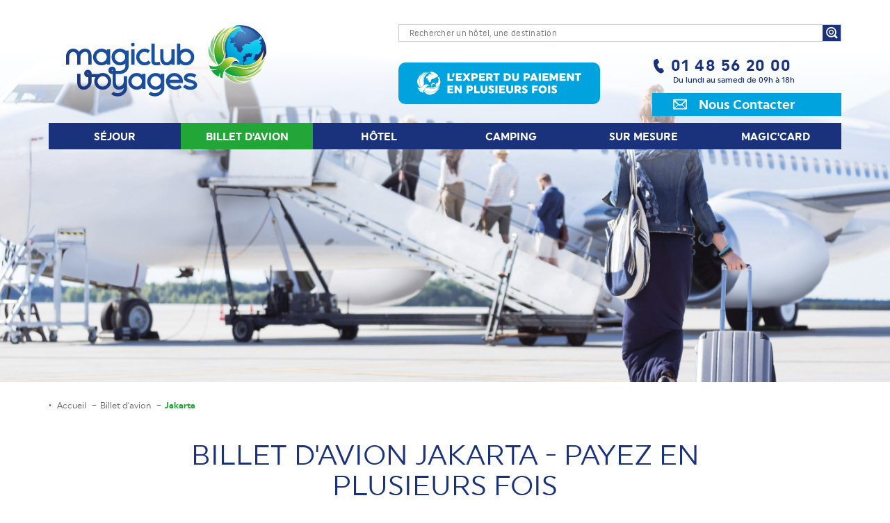

--- FILE ---
content_type: text/html
request_url: https://www.magiclub.com/billet-avion/jakarta.htm
body_size: 7700
content:
<!DOCTYPE html>
<html lang="fr">
<head>
<!--frameMoteur resize Tag-->
<script> function updateIFrameMoteur(h){try{var i=document.getElementById("frameMoteur");i.style.height=h+"px";i.setAttribute("height", h);}catch(e){};}</script>
<!--end frameMoteur resize Tag-->

<!-- Default Consent Mode -->
<script>
   window.dataLayer = window.dataLayer || [];
   function gtag() {
       dataLayer.push(arguments);
   gtag("consent", "default", {
       ad_storage: "denied",
       ad_user_data: "denied", 
       ad_personalization: "denied",
       analytics_storage: "denied",
       functionality_storage: "denied",
       personalization_storage: "denied",
       security_storage: "granted",
       wait_for_update: 2000,
   });
   gtag("set", "ads_data_redaction", true);
   gtag("set", "url_passthrough", true);
</script>

<!-- Google Tag Manager -->
<script>
   (function(w,d,s,l,i){w[l]=w[l]||[];w[l].push({'gtm.start':
   new Date().getTime(),event:'gtm.js'});var f=d.getElementsByTagName(s)[0],
   j=d.createElement(s),dl=l!='dataLayer'?'&l='+l:'';j.async=true;j.src=
   'https://www.googletagmanager.com/gtm.js?id='+i+dl;f.parentNode.insertBefore(j,f);
   })(window,document,'script','dataLayer','GTM-WMCLM2H');
</script>
<!-- End Google Tag Manager -->

<!-- CookieYes Script -->
<script id="cookieyes" type="text/javascript" src="https://cdn-cookieyes.com/client_data/a8683eb263f25102d994af1b/script.js"></script>
<!-- End cookieyes banner -->

<meta charset="UTF-8">
<meta http-equiv="X-UA-Compatible" content="IE=edge">
<meta name = "viewport" content="width=device-width, initial-scale=1.0, maximum-scale=1.0, user-scalable=0" />

<title>Billet d'avion Jakarta payer en plusieurs fois avec Magiclub Voyages</title>
<meta property="og:site_name" content="Magiclub Voyages">
<meta property="og:title" content=" Magiclub Voyages - L'expert du paiement en plusieurs fois">
<meta property="og:description" content="Agence de voyages expert dans le paiement en plusieurs fois. Payez votre séjour en 3X 4X par CB en ligne, en 5 ou 10 fois sans frais en agence. Payer votre billet d'avion en 3 à 20 fois. ">
<meta property="og:image" content="../magiclub/visuals/header-index.jpg">

<link rel="apple-touch-icon" sizes="180x180" href="../images/apple-touch-icon.png">
<link rel="icon" type="image/png" sizes="32x32" href="../images/favicon-32x32.png">
<link rel="icon" type="image/png" sizes="16x16" href="../images/favicon-16x16.png">
<link rel="manifest" href="../images/manifest.json">
<link rel="shortcut icon" href="../images/favicon.ico">
<meta name="msapplication-config" content="../../images/browserconfig.xml">
<meta name="theme-color" content="#ffffff">

<!-- Bootstrap -->
<link href="../css/bootstrap.css" rel="stylesheet">
<link rel="stylesheet" href="../css/bootstrap-select.min.css">
<link rel="stylesheet" href="../css/bootstrap-datetimepicker.min.css">
<link rel="stylesheet" href="https://maxcdn.bootstrapcdn.com/font-awesome/4.7.0/css/font-awesome.min.css">

<!-- Style -->
<link href="../css/style2022.css" rel="stylesheet">
<link href="../css/custom-sejour.css" rel="stylesheet">
<link href="../css/custom-janvier-2023.css" rel="stylesheet">
<link href="../css/custom-juin-2024.css" rel="stylesheet">

<script src="../js/modernizr.custom.js"></script>

</head>

<body id="billet" class="page">

	<!-- Google Tag Manager (noscript) -->
	<noscript>
		<iframe src="https://www.googletagmanager.com/ns.html?id=GTM-WMCLM2H"
				height="0" width="0" style="display:none;visibility:hidden"></iframe>
	</noscript>
	<!-- End Google Tag Manager (noscript) -->
	<!--///// HEADER /////-->

	<header>

		<div id="top" class="page-bg" style="background-image: url(../images/header-billet.jpg);"></div>

		<div class="header-overlay"></div>

		<!--///// Mobile menu /////-->
		<!--Mobile hamb menu OPEN-->

		<div class="overlay overlay-scale hidden-md hidden-lg hidden-sm" id="hamb-overlay">

			<div class="col-md-12 top-overlay">
				<button type="button" class="overlay-close" target="hamb-overlay">Close</button>
				<a class="navbar-brand" href="../magiclub/fr">
					<img src="../images/logo-magiclub.png" alt="Magiclub voyages, agence de voyages" />
				</a>
			</div>

			<nav>
				<ul>
					<li><a href="../magiclub/fr/sejour.htm">Séjour</a></li>
					<li><a href="../billet-avion" class="active">Billet d'avion</a></li>
					<li><a href="../hotel">H&ocirc;tel</a></li>
					<li><a href="../magiclub/fr/france_hotellerie_de_plein_air_camping.htm">Camping</a></li>
					<li><a href="../magiclub/fr/projet.htm">Sur mesure</a></li>
					<li><a href="../magiclub/fr/magicard.htm">MAGIC'CARD</a></li>
				</ul>

				<form style="display:inline;" action="/magiclub/fr/moteur4.htm" id="cse-search-box" name="googlesearch2">


					<div class="input-group">
						<input type="hidden" name="cx" value="000016778799598489948:bwwybhgnfqw">
						<input type="hidden" name="cof" value="FORID:11">
						<input type="hidden" name="ie" value="ISO-8859-1">
						<input type="text" class="form-control" placeholder="Rechercher un hôtel, une destination" name="q" onclick="select_text();" size="35">
						<span class="input-group-btn">
							<button class="btn btn-default search" type="submit" name="sa" value="">
								<img src="../images/search.png" width="17px" height="17px" />
							</button>
						</span>

					</div><!-- /input-group -->
				</form>

				<div class="ml col-xs-12">- © MAGICLUB VOYAGES TOUT DROITS RÉSERVÉS -</div>


			</nav>

		</div>

		<!--Mobile contact menu OPEN-->

		<div class="overlay overlay-scale hidden-md hidden-lg hidden-sm" id="phone-overlay">

			<div class="col-md-12 top-overlay">
				<button type="button" class="overlay-close" target="phone-overlay">Close</button>
				<a class="navbar-brand" href="../magiclub/fr">
					<img src="../images/logo-magiclub.png" alt="Magiclub voyages, agence de voyages" />
				</a>
			</div>

			<nav>

				<div class="top-tel">
					<a class="tel" href="tel:+33148562000">01 48 56 20 00</a>
					Du lundi au samedi de 09h à 18h
				</div>

				<a class="top-mail" href="../magiclub/fr/contact.htm"><span>Nous Contacter</span></a>
				</p>

				<div class="ml col-xs-12">- © MAGICLUB VOYAGES TOUT DROITS RÉSERVÉS -</div>

			</nav>

		</div>


		<!--///// TOP CONTENT /////-->

		<div class="container">

			<div class="row">

				<div class="top">

					<div class="col-md-5 col-sm-4 col-xs-12">

						<!--Menu Mobile / Logo desktop -->
						<!--bouton mobile -->
						<button type="button" class="navbar-toggle collapsed navbar-left overlay-btn" data-toggle="collapse" target="hamb-overlay">
							<span class="sr-only">Toggle navigation</span><span class="icon-bar"></span><span class="icon-bar"></span><span class="icon-bar"></span>
						</button>

						<!--logo -->
						<a class="navbar-brand" href="../magiclub/fr">
							<img src="../images/logo-magiclub.png" alt="Magiclub voyages, agence de voyages" />
						</a>

						<!--bouton contact -->
						<button type="button" class="mphone visible-xs-inline-block overlay-btn" target="phone-overlay">
							<img src="../images/phone-grey.png" alt="Nous appeler" />
						</button>

					</div>


					<!--TOP desktop -->

					<div class="col-md-7 col-sm-8 hidden-xs">
						<div class="col-md-12 top-search">
							<!--Google search -->
							<form style="display:inline;" action="/magiclub/fr/moteur4.htm" id="cse-search-box" name="googlesearch">
								<input type="hidden" name="cx" value="000016778799598489948:bwwybhgnfqw">
								<input type="hidden" name="cof" value="FORID:11">
								<input type="hidden" name="ie" value="ISO-8859-1">
								<input type="search" placeholder="Rechercher un hôtel, une destination" name="q" onclick="select_text();" size="41">
								<input type="submit" name="sa" value="" class="search-icon">
							</form>
						</div>
						<!-- baseline  janvier 2023) -->
						<div class="col-lg-7 col-md-6 col-sm-7">
								<a href="../magiclub/fr/solutions-paiement.htm" class="badge-expert">
										<img src="../images/expert-paiement.svg" alt="L'expert du paiement en plusieurs fois">
								</a>
						</div>
						<!-- fin baseline  janvier 2023) -->

						<!--contact -->
						<div class="col-lg-5 col-md-6 col-sm-5 padding-left-0 padding-right-0">
							<p class="top-contact">
							<a class="tel hidden-xs" href="callto:+33148562000">01 48 56 20 00</a>
							<span class="open-hours">Du lundi au samedi de 09h &agrave; 18h</span>
							<a class="contact-us" href="../magiclub/fr/contact.htm">Nous Contacter</a>
							</p>
						</div>
					</div>


				</div> <!--  /.top -->

			</div> <!-- / .row -->
			<!--MENU desktop -->
			<nav class="nav-top hidden-xs">

				<ul>
					<li><a href="../magiclub/fr/sejour.htm">Séjour</a></li>
					<li><a href="../billet-avion" class="active">Billet d'avion</a></li>
					<li><a href="../hotel">H&ocirc;tel</a></li>
					<li><a href="../magiclub/fr/france_hotellerie_de_plein_air_camping.htm">Camping</a></li>
					<li><a href="../magiclub/fr/projet.htm">Sur mesure</a></li>
					<li><a href="../magiclub/fr/magicard.htm">MAGIC'CARD</a></li>
				</ul>

			</nav>

		</div><!-- /.container -->
		<!-- Menu on scroll -->

		<div class="shrinkhead">
			<div class="container clearfix">

				<div class="hidden-xs">

					<div class="col-md-1 col-sm-2 col-xs-12">
						<div id="logo">
							<a href="../magiclub/fr">

								<img class="hidden-xs" src="../images/logo-magiclub-mini.svg" alt="Magiclub voyages, agence de voyages" width="44" height="43" onerror="this.removeAttribute('onerror'); this.src='../images/logo-magiclub-mini.png'" />

							</a>
						</div><!-- / logo -->
					</div>

					<nav class="col-md-11 col-sm-10 hidden-xs">

						<ul>
							<li><a href="../magiclub/fr/sejour.htm">Séjour</a></li>
							<li><a href="../billet-avion" class="active">Billet d'avion</a></li>
							<li><a href="../hotel">H&ocirc;tel</a></li>
							<li><a href="../magiclub/fr/projet.htm">Voyage sur mesure</a></li>
							<li><a href="../magiclub/fr/magicard.htm">MAGIC'CARD</a></li>
						</ul>

					</nav>

				</div>

				<!-- Menu on scroll mobile -->

				<div class="shrinkmobile visible-xs-block">

					<button type="button" class="navbar-toggle collapsed navbar-left overlay-btn" data-toggle="collapse" target="hamb-overlay">
						<span class="sr-only">Toggle navigation</span>
						<span class="icon-bar"></span>
						<span class="icon-bar"></span>
						<span class="icon-bar"></span>
					</button>

					<a class="navbar-brand" href="../magiclub/fr">
						<img src="../images/logo-magiclub.png" alt="Magiclub voyages, agence de voyages" />
					</a>

					<button type="button" class="mphone visible-xs-inline-block overlay-btn" target="phone-overlay">
						<img src="../images/phone-grey.png" alt="Nous appeler" />
					</button>

				</div><!-- / shrinkmobile -->

			</div>
		</div><!-- / shrinkhead -->


	</header><!-- / header -->
	<!-- Back to the top -->
	<a class="back-top" href="#top" rel="m_PageScroll2id"><i class="fa fa-angle-up"></i></a>

<!-- CONTENT -->
<div class="container">
   <div class="row">
       <!-- Fil d'Ariane -->
       <div class="col-md-12">
           <ul class="ariane">
               <li><a href="../magiclub/fr/">Accueil</a></li>
               <li><a href="../billet-avion/">Billet d'avion</a></li>
               <li>Jakarta</li>
           </ul>
         <h1>Billet d'avion Jakarta - Payez en plusieurs fois</h1>
       </div>
       <div class="col-md-12">
           <section class="page-content forms">
               <div class="row">
                   <div class=" col-md-offset-1 col-md-10">

                   <h3>Payez votre billet d'avion en 3 à 20 fois</h3>
                       <p>Jakarta ou Djakarta, la capitale de l'Indonésie, est la première agglomération d'Asie du Sud-Est par son nombre d'habitants. Ville économique parsemée de gratte-ciels, elle abrite cependant quelques vestiges de l'époque coloniale. Des attaques terroristes se sont produits dans la ville en ce début d'année 2016. De ce fait les ressortissants français, résidents ou de passage, sont invités à renforcer leur vigilance lors de leurs déplacements et à suivre les consignes de sécurité des autorités locales.<BR><BR>Vous avez prévu un voyage à Jakarta ? Notre Magiclub s'occupe de tout et vous permet de payer votre billet d'avion en plusieurs fois, sans minimum mensuel. N'hésitez pas à nous joindre pour tout savoir sur la carte Magiclub, pratique et gratuite ! </p>
                 <div class="frame" id="frame">


                           <iframe id="frameMoteur" src="https://magiclub2.i-planet.fr/pub.html.cgi/search?from=PAR;to=JKT" align="center" style="height:100%; width:100%" frameborder="0"></iframe>
                           </div>
                   <h4> AUTRES DESTINATIONS ASIE</h4>
                   <p>Magiclub Voyages vous propose des billets d’avion pour toutes vos destinations :</p>
                   <div class="compagnies">
                       <div class=" col-md-offset-1 col-md-10">
                           <div class="row">
                               <div class="col-md-3 col-sm-6 col-xs-12">
                                   <ul>
                                        <li><a href="./agra.htm">Agra  </a></li>
                                        <li><a href="./amritsar.htm">Amritsar </a></li>
                                        <li><a href="./ankara.htm">Ankara </a></li>
                                        <li><a href="./antalya.htm">Antalya </a></li>
                                        <li><a href="./astana.htm">Astana </a></li>
                                        <li><a href="./bali.htm">Bali </a></li>
                                        <li><a href="./bangalore.htm">Bangalore </a></li>
                                        <li><a href="./bangkok.htm">Bangkok </a></li>
                                        <li><a href="./bangladesh.htm">Bangladesh </a></li>
                                        <li><a href="./baotou.htm">Baotou  </a></li>
                                        <li><a href="./beihai.htm">Beihai </a></li>
                                        <li><a href="./beyrouth.htm">Beyrouth </a></li>
                                        <li><a href="./bhubaneswar.htm">Bhubaneswar </a></li>
                                        <li><a href="./bombay.htm">Bombay </a></li>
                                        <li><a href="./boukhara.htm">Boukhara  </a></li>
                                        <li><a href="./busan.htm">Busan </a></li>
                                        <li><a href="./calcutta.htm">Calcutta </a></li>
                                        <li><a href="./cambodge.htm">Cambodge </a></li>
                                        <li><a href="./canton.htm">Canton </a></li>
                                        <li><a href="./can-tho.htm">Can Tho </a></li>
                                        <li><a href="./carelie.htm">Carélie  </a></li>
                                        <li><a href="./cebu.htm">Cebu </a></li>
                                        <li><a href="./chandigarh.htm">Chandigarh </a></li>
                                        <li><a href="./changchun.htm">Changchun </a></li>
                                        <li><a href="./changsha.htm">Changsha </a></li>
                                        <li><a href="./changzhou.htm">Changzhou </a></li>
                                        <li><a href="./chengdu.htm">Chengdu </a></li>
                                        <li><a href="./chiang-mai.htm">Chiang Mai </a></li>
                                        <li><a href="./chine.htm">Chine </a></li>
                                        <li><a href="./chongqing.htm">Chongqing </a></li>
                                        <li><a href="./cochin.htm">Cochin  </a></li>
                                        <li><a href="./coimbatore.htm">Coimbatore </a></li>
                                        <li><a href="./colombo.htm">Colombo </a></li>
                                        <li><a href="./coree-du-sud.htm">Corée du Sud </a></li>
                                        <li><a href="./dacca.htm">Dacca </a></li>
                                        <li><a href="./daegu.htm">Daegu  </a></li>
                                        <li><a href="./dalian.htm">Dalian </a></li>
                                        <li><a href="./davao.htm">Davao  </a></li>
                                        <li><a href="./da-nang.htm">Da Nang </a></li>
                                        <li><a href="./dehradun.htm">Dehradun </a></li>
                                        <li><a href="./delhi.htm">Delhi </a></li>
                                        <li><a href="./denpasar.htm">Denpasar </a></li>
                                        <li><a href="./dien-bien-phu.htm">Dien Bien Phu  </a></li>
                                        <li><a href="./ekaterinbourg.htm">Ekaterinbourg </a></li>
                                        <li><a href="./erbil.htm">Erbil </a></li>
                                        <li><a href="./erevan.htm">Erevan </a></li>
                                        <li><a href="./fukuoka.htm">Fukuoka </a></li>
                                        <li><a href="./fuzhou.htm">Fuzhou </a></li>
                                        <li><a href="./goa.htm">Goa </a></li>
                                        <li><a href="./guilin.htm">Guilin </a></li>
                                        <li><a href="./guiyang.htm">Guiyang </a></li>
                                        <li><a href="./gwangju.htm">Gwangju  </a></li>
                                        <li><a href="./gyeongju.htm">Gyeongju  </a></li>
                                   </ul>
                               </div>
                               <div class="col-md-3 col-sm-6 col-xs-12">
                                   <ul>
                                        <li><a href="./hai-phong.htm">Hai Phong </a></li>
                                        <li><a href="./haikou.htm">Haikou </a></li>
                                        <li><a href="./hakodate.htm">Hakodate </a></li>
                                        <li><a href="./hangzhou.htm">Hangzhou </a></li>
                                        <li><a href="./hanoi.htm">Hanoi </a></li>
                                        <li><a href="./harbin.htm">Harbin </a></li>
                                        <li><a href="./hat-yai.htm">Hat-Yai </a></li>
                                        <li><a href="./hefei.htm">Hefei  </a></li>
                                        <li><a href="./hiroshima.htm">Hiroshima </a></li>
                                        <li><a href="./ho-chi-minh.htm">Ho-chi-minh </a></li>
                                        <li><a href="./hohhot.htm">Hohhot </a></li>
                                        <li><a href="./hong-kong.htm">Hong Kong </a></li>
                                        <li><a href="./huangshan.htm">Huangshan </a></li>
                                        <li><a href="./hue.htm">Hué </a></li>
                                        <li><a href="./hyderabad.htm">Hyderabad  </a></li>
                                        <li><a href="./ibaraki.htm">Ibaraki  </a></li>
                                        <li><a href="./inde.htm">Inde </a></li>
                                        <li><a href="./indonesie.htm">Indonésie </a></li>
                                        <li><a href="./indore.htm">Indore </a></li>
                                        <li><a href="./ipoh.htm">Ipoh </a></li>
                                        <li><a href="./ishigaki-jima.htm">Ishigaki-Jima </a></li>
                                        <li><a href="./jaipur.htm">Jaipur </a></li>
                                        <li><a href="./jakarta.htm">Jakarta </a></li>
                                        <li><a href="./jammu.htm">Jammu </a></li>
                                        <li><a href="./japon.htm">Japon </a></li>
                                        <li><a href="./java.htm">Java </a></li>
                                        <li><a href="./jeju.htm">Jeju </a></li>
                                        <li><a href="./jinan.htm">Jinan </a></li>
                                        <li><a href="./jiuzhaigou.htm">Jiuzhaigou </a></li>
                                        <li><a href="./jodhpur.htm">Jodhpur </a></li>
                                        <li><a href="./johor-bahru.htm">Johor-Bahru </a></li>
                                        <li><a href="./kalibo.htm">Kalibo  </a></li>
                                        <li><a href="./kamchatka.htm">Kamchatka </a></li>
                                        <li><a href="./kanpur.htm">Kanpur  </a></li>
                                        <li><a href="./karachi.htm">Karachi </a></li>
                                        <li><a href="./kaohsiung.htm">Kaohsiung </a></li>
                                        <li><a href="./katmandou.htm">Katmandou </a></li>
                                        <li><a href="./khon-kaen.htm">Khon Kaen </a></li>
                                        <li><a href="./krabi.htm">Krabi </a></li>
                                        <li><a href="./koh-samui.htm">Koh Samui </a></li>
                                        <li><a href="./kota-bharu.htm">Kota-Bharu </a></li>
                                        <li><a href="./kota-kinabalu.htm">Kota Kinabalu </a></li>
                                        <li><a href="./kuantan.htm">Kuantan </a></li>
                                        <li><a href="./kumamoto.htm">Kumamoto </a></li>
                                        <li><a href="./kunming.htm">Kunming </a></li>
                                        <li><a href="./kyoto.htm">Kyoto </a></li>
                                        <li><a href="./kuala-lumpur.htm">Kuala Lumpur </a></li>
                                        <li><a href="./langkawi.htm">Langkawi </a></li>
                                        <li><a href="./lanzhou.htm">Lanzhou </a></li>
                                        <li><a href="./leh.htm">Leh </a></li>
                                        <li><a href="./lhassa.htm">Lhassa  </a></li>
                                        <li><a href="./lijiang.htm">Lijiang </a></li>
                                        <li><a href="./liuzhou.htm">Liuzhou </a></li>
                                   </ul>
                               </div>
                               <div class="col-md-3 col-sm-6 col-xs-12">
                                   <ul>
                                        <li><a href="./lucknow.htm">Lucknow </a></li>
                                        <li><a href="./luoyang.htm">Luoyang </a></li>
                                        <li><a href="./luang-prabong.htm">Luang Prabong </a></li>
                                        <li><a href="./madurai.htm">Madurai  </a></li>
                                        <li><a href="./makassar.htm">Makassar  </a></li>
                                        <li><a href="./malaisie.htm">Malaisie </a></li>
                                        <li><a href="./maldives.htm">Maldives </a></li>
                                        <li><a href="./male.htm">Male </a></li>
                                        <li><a href="./manille.htm">Manille </a></li>
                                        <li><a href="./mae-hong-son.htm">Mae Hong Son </a></li>
                                        <li><a href="./meizhou.htm">Meizhou </a></li>
                                        <li><a href="./mongolie.htm">Mongolie </a></li>
                                        <li><a href="./nagasaki.htm">Nagasaki  </a></li>
                                        <li><a href="./nagoya.htm">Nagoya </a></li>
                                        <li><a href="./nanchang.htm">Nanchang </a></li>
                                        <li><a href="./nanjing.htm">Nanjing  </a></li>
                                        <li><a href="./nanning.htm">Nanning </a></li>
                                        <li><a href="./nha-trang.htm">Nha-Trang </a></li>
                                        <li><a href="./nepal.htm">Nepal </a></li>
                                        <li><a href="./ningbo.htm">Ningbo </a></li>
                                        <li><a href="./novossibirsk.htm">Novossibirsk </a></li>
                                        <li><a href="./new-delhi.htm">New delhi </a></li>
                                        <li><a href="./oita.htm">Oita </a></li>
                                        <li><a href="./okayama.htm">Okayama </a></li>
                                        <li><a href="./okinawa.htm">Okinawa </a></li>
                                        <li><a href="./omsk.htm">Omsk </a></li>
                                        <li><a href="./osaka.htm">Osaka </a></li>
                                        <li><a href="./oufa.htm">Oufa </a></li>
                                        <li><a href="./oulan-bator.htm">Oulan Bator </a></li>
                                        <li><a href="./pakistan.htm">Pakistan </a></li>
                                        <li><a href="./pakse.htm">Paksé </a></li>
                                        <li><a href="./pekin.htm">Pékin </a></li>
                                        <li><a href="./penang.htm">Penang  </a></li>
                                        <li><a href="./perm.htm">Perm </a></li>
                                        <li><a href="./philippines.htm">Philippines </a></li>
                                        <li><a href="./phnom-penh.htm">Phnom Penh </a></li>
                                        <li><a href="./phuket.htm">Phuket </a></li>
                                        <li><a href="./pokhara.htm">Pokhara  </a></li>
                                        <li><a href="./pondichery.htm">Pondichéry  </a></li>
                                        <li><a href="./port-blair.htm">Port Blair </a></li>
                                        <li><a href="./pune.htm">Pune </a></li>
                                        <li><a href="./pusan.htm">Pusan </a></li>
                                        <li><a href="./puerto-princesa.htm">Puerto Princesa </a></li>
                                        <li><a href="./qingdao.htm">Qingdao </a></li>
                                        <li><a href="./qinhuangdao.htm">Qinhuangdao </a></li>
                                        <li><a href="./quanzhou.htm">Quanzhou </a></li>
                                        <li><a href="./quy-nhon.htm">Quy Nhon </a></li>
                                        <li><a href="./raipur.htm">Raipur </a></li>
                                        <li><a href="./rangoon.htm">Rangoon </a></li>
                                        <li><a href="./rayong.htm">Rayong  </a></li>
                                        <li><a href="./russie.htm">Russie </a></li>
                                        <li><a href="./sandakan.htm">Sandakan </a></li>
                                        <li><a href="./sanya.htm">Sanya </a></li>
                                   </ul>
                               </div>
                               <div class="col-md-3 col-sm-6 col-xs-12">
                                   <ul>
                                        <li><a href="./sapporo.htm">Sapporo </a></li>
                                        <li><a href="./savannakhet.htm">Savannakhet </a></li>
                                        <li><a href="./sendai.htm">Sendai  </a></li>
                                        <li><a href="./seoul.htm">Seoul </a></li>
                                        <li><a href="./shanghai.htm">Shanghai </a></li>
                                        <li><a href="./shantou.htm">Shantou </a></li>
                                        <li><a href="./shenyang.htm">Shenyang  </a></li>
                                        <li><a href="./shijiazhuang.htm">Shijiazhuang </a></li>
                                        <li><a href="./shizuoka.htm">Shizuoka </a></li>
                                        <li><a href="./singapour.htm">Singapour </a></li>
                                        <li><a href="./sri-lanka.htm">Sri Lanka </a></li>
                                        <li><a href="./sukhothai.htm">Sukhothai  </a></li>
                                        <li><a href="./surat-thani.htm">Surat Thani  </a></li>
                                        <li><a href="./taichung.htm">Taichung </a></li>
                                        <li><a href="./tainan.htm">Tainan </a></li>
                                        <li><a href="./taiwan.htm">Taiwan </a></li>
                                        <li><a href="./taiyuan.htm">Taiyuan </a></li>
                                        <li><a href="./taizhou.htm">Taizhou </a></li>
                                        <li><a href="./takamatsu.htm">Takamatsu </a></li>
                                        <li><a href="./tavoy.htm">Tavoy </a></li>
                                        <li><a href="./thailande.htm">Thaïlande </a></li>
                                        <li><a href="./tianjin.htm">Tianjin </a></li>
                                        <li><a href="./tiruchirappalli.htm">Tiruchirappalli </a></li>
                                        <li><a href="./tokyo.htm">Tokyo </a></li>
                                        <li><a href="./trivandrum.htm">Trivandrum </a></li>
                                        <li><a href="./tuy-hoa.htm">Tuy Hoa </a></li>
                                        <li><a href="./ubud.htm">Ubud </a></li>
                                        <li><a href="./udaipur.htm">Udaipur </a></li>
                                        <li><a href="./urgench.htm">Urgench </a></li>
                                        <li><a href="./urumqi.htm">Urümqi </a></li>
                                        <li><a href="./udon-thani.htm">Udon Thani </a></li>
                                        <li><a href="./varanasi.htm">Varanasi </a></li>
                                        <li><a href="./vientiane.htm">Vientiane  </a></li>
                                        <li><a href="./vietnam.htm">Vietnam </a></li>
                                        <li><a href="./vinh.htm">Vinh  </a></li>
                                        <li><a href="./vladivostok.htm">Vladivostok  </a></li>
                                        <li><a href="./wenzhou.htm">Wenzhou </a></li>
                                        <li><a href="./wuhan.htm">Wuhan </a></li>
                                        <li><a href="./wuyi-shan.htm">Wuyi Shan </a></li>
                                        <li><a href="./xiamen.htm">Xiamen  </a></li>
                                        <li><a href="./xian.htm">Xi'an </a></li>
                                        <li><a href="./xining.htm">Xining </a></li>
                                        <li><a href="./xuzhou.htm">Xuzhou </a></li>
                                        <li><a href="./yantai.htm">Yantai </a></li>
                                        <li><a href="./yinchuan.htm">Yinchuan </a></li>
                                        <li><a href="./yiwu.htm">Yiwu </a></li>
                                        <li><a href="./zhangjiajie.htm">Zhangjiajie </a></li>
                                        <li><a href="./zhengzhou.htm">Zhengzhou </a></li>
                                        <li><a href="./zhanjiang.htm">Zhanjiang </a></li>
                                        <li><a href="./zhoushan.htm">Zhoushan </a></li>
                                    </ul>
										</div>
									</div>
								</div>
							</div>
<div><a href="index.htm">Retour à la page d'accueil Billet d'Avion</a></div>
                   </div>
               </div><!--/.row-->
           </section>
       </div>
   </div><!--/.row-->
</div><!--/.container-->
<!-- /////   FOOTER   ///// -->
<!-- /////   FOOTER   ///// -->
<footer>
	<img src="../images/logo-magiclub.png" width="196px" height="71px" alt="Magiclub voyages" class="foot-logo" />

	<div class="container footer-push-contact">
		<h3>
			Besoin d'aide ?
			<strong>Contactez-nous ou passez en agence</strong>
		</h3>

		<div class="row footer-col">
			<div class="col-md-4">
				<img src="../images/rencontrez-nous.png" alt="">
				<strong>Rencontrez-nous</strong>
				<p>MAGICLUB Voyages<br />33bis, rue de Saint-Amand - 75015 Paris</p>
			</div>

			<div class="col-md-4">
				<img src="../images/rejoignez-nous.png" alt="">
				<strong>Rejoignez-nous</strong>
				<p>Métro : Plaisance ligne 13<br />Bus : Labrouse / Vouillé lignes 62, 95</p>
			</div>

			<div class="col-md-4">
				<a href="tel:0148562000" title="Appelez-nous">
					<figure>
						<img class="img-responsive" src="../images/appelez-nous.png" alt="">
						<img class="img-responsive img-hover" src="../images/appelez-nous-hover.png" alt="">
					</figure>
					<strong>01 48 56 20 00</strong>
					<p>Appelez-nous<br />du lundi au samedi de 09h à 18h</p>
				</a>
			</div>
		</div>
	</div>

	<!-- section solution paiements juillet 2023 -->
	<section id="paiement-solution">
		<div class="paiement-title">
			<strong>Solutions de paiement</strong>
		</div>

		<div class="paiement-logos">
			<a href="../magiclub/fr/magicard.htm">
				<figure class="magicard">
					<span></span>
					<img src="../images/magicard.svg" width="146px" alt="Magic'Card">
				</figure>
			</a>
			<a href="../magiclub/fr/solutions-paiement.htm">
				<img src="../images/cb.svg" width="80px" alt="CB">
			</a>
			<a href="../magiclub/fr/solutions-paiement.htm">
				<img src="../images/visa.svg" width="98.5px" alt="Visa">
			</a>
			<a href="../magiclub/fr/solutions-paiement.htm">
				<img src="../images/paiement-3-cheques.svg" width="161px" style="margin-top: 3rem;" alt="En 3 fois par chèque">
			</a>
			<a href="../magiclub/fr/solutions-paiement.htm">
				<img src="../images/alma-3x-4x.svg" width="165px" alt="En 3 ou 4 fois avec Alma">
			</a>
			<a href="../magiclub/fr/solutions-paiement.htm">
				<img src="../images/cheque-vacances.svg" width="93.9px" alt="ancv Chèque Vacances">
			</a>
		</div>
	</section>
	<!-- fin section solutions paiement juillet 2023 -->
	<!-- mentions legales -->
	<div class="container-fluid ml">
		<ul>
			<li><a href="../magiclub/fr/to.htm">Tour Opérateurs</a></li>
			<li><a href="../blog">Actualités</a></li>
			<li><a href="../magiclub/fr/conditi.htm">Conditions générales de vente</a></li>
			<li><a href="../magiclub/fr/conditi.htm">Mentions légales</a></li>
			<li><a href="../magiclub/fr/credits.htm">Crédits</a></li>
		</ul>
	</div>

	<!-- Logos -->
	<div class="container-fluid foot-logos">
		<ul>
			<li><a href="http://www.entreprisesduvoyage.org" target="_blank"><img src="../images/foot-logo-entreprises-voyage.gif" alt="Les entreprises du voyage" /></a></li>
			<li><a href="https://www.apst.travel/" target="_blank"><img src="../images/foot-logo-apst.gif" alt="APST Association Professionnel de Solidarité du Tourisme" /></a></li>
			<li><a href="http://www.iata.org/" target="_blank"><img src="../images/foot-logo-iata.gif" alt="IATA" /></a></li>
		</ul>
	</div>
	<!-- bottom -->
	<div class="container-fluid bottom">
		N° d 'immatriculation : IM075100236 — © Magiclub Voyages - Tous droits r&eacute;serv&eacute;s

		<a href="https://www.facebook.com/MagiClubVoyages" target="_blank" class="bottom-fb"><img src="../images/foot-facebook.png" alt="Facebook" /></a>

	</div>

</footer>
<!--/////   END   /////-->
<!-- jQuery (necessary for Bootstrap's JavaScript plugins) -->
<script src="../js/jquery-1.11.2.min.js"></script>

<script src="../js/slick/slick.js"></script>
<!-- Include all compiled plugins (below), or include individual files as needed -->
<script src="../js/bootstrap.js"></script>
<script src="../js/bootstrap-select.js"></script>

<!-- js (menu scroll) -->
<script src="../js/classie.js"></script>
<script src="../frameMoteur/tag_jq.js"></script>
<!-- scripts -->
<script src="../js/destinations.js"></script>
<script src="../js/scripts.js"></script>
<script src="../js/toucheffects.js"></script>


<script>
	jQuery(document).ready(function () {
		jQuery('.slide-home').slick({
			infinite: true,
			fade: true,
			cssEase: 'linear',
			autoplay: true,
			dots: false,
			pauseOnHover: false,
			arrows: false


		});
	});
</script>

</body>
</html>

--- FILE ---
content_type: application/xhtml+xml; charset=UTF-8
request_url: https://magiclub2.i-planet.fr/pub.html.cgi/search?from=PAR;to=JKT
body_size: 11205
content:
<?xml version="1.0" encoding="UTF-8"?>
<!DOCTYPE html PUBLIC "-//W3C//DTD XHTML 1.1//EN" "http://www.w3.org/TR/xhtml11/DTD/xhtml11.dtd">
<html xmlns="http://www.w3.org/1999/xhtml" xml:lang="fr" lang="fr">
	
	<head>
		<meta http-equiv="Expires" content="86400" />
		<meta http-equiv="Cache-Control" content="max-age=86400" />
		<meta http-equiv="Content-Type" content="application/xhtml+xml; charset=UTF-8" />
		<meta http-equiv="Content-Script-Type" content="application/javascript" />
		<meta http-equiv="Content-Style-Type" content="text/css" />
		<meta name="Author" content="I Planet" />
		<meta name="Owner" content="I Planet" />
		<meta name="Copyright" content="I Planet" />
		<meta name="Viewport" content="width=device-width, initial-scale=1, maximum-scale=1, minimum-scale=1, user-scalable=no" />
		<meta name="Language" content="fr" />
		<meta name="Robots" content="index,follow" />
		<title>MagiClub Voyages</title>
		<link rel="shortcut icon" type="image/png" href="/img/magiclub/favicon150.png?1547277408.0-30042" />
		<link rel="icon" type="image/png" href="/img/magiclub/favicon150.png?1547277408.0-30042" />
		<link rel="Author" href="http://www.i-planet.fr/" />
		<link rel="stylesheet" type="text/css" href="/css-tools/reset.css?1749218804.1922338-1110" />
		<link rel="stylesheet" type="text/css" href="/pub.css.cgi/magiclub?1753365685.6891139-29824" />
		<link rel="stylesheet" type="text/css" href="/pub.css.cgi/searchmagiclub?1547236979.0-119" />
		<link rel="stylesheet" type="text/css" href="/pub.css.cgi/baggage2?1716813335.9588015-3891" />
		<script type="application/javascript" src="/js-tools/jquery/3.min.js?687787200.0-87462"></script>
		<script type="application/javascript" src="/pub.js.cgi/magiclub?1757506836.7912595-29103"></script>
		<!--<link rel="stylesheet" type="text/css" href="/mcv.css.cgi/search" />-->
		<style type="text/css"></style>
		<script type="application/javascript">
//<![CDATA[

	layer_cities_choices["Jakarta, Indonésie (tout aéroports) [JKT]"] = true;

	layer_cities_choices["Paris, France (tout aéroports) [PAR]"] = true;

//]]>
		</script>
	</head>
	<body class="airtype_roundtrip">
		
	
	<div id="dialog_bg">&nbsp;</div>
	<div id="dialog">
		<h3>
			<img class="picto" src="/img/magiclub/ffffff/warning.png" alt="!" />
			&nbsp;&nbsp;
			ATTENTION
		</h3>
		<div class="p3">
			<div id="dialog_content">
				<div class="dialog_content" data-ref="base">&nbsp;</div>
			</div>
			<div class="dialog_content" data-ref="solution4">
				<p><img class="fit" src="/img-tools/floa/floa4x.png" alt="CB4X by Floa" style="height: 39px;" /></p>
				<p>Conditions d'utilisation pour le paiement en 4 fois par carte bancaire :</p>
				<ul>
					<li>Uniquement pour des départs à J+14.</li>
					<li>Uniquement des aller - retours.</li>
					<li>Uniquement pour des adresses avec un code postal en France (y compris Corse, DOM TOM et Monaco).</li>
					<li>Uniquement des départs de la France (y compris Corse, DOM TOM et Monaco).</li>
					<li>Le payeur fait partie des voyageurs.</li>
					<li>Uniquement CB, Visa &amp; Mastercard.</li>
					<li>Votre CB, Visa ou MasterCard, doit être valide au moins 6 mois après la création de votre dossier.</li>
					<!--<li>Les prix affichés peuvent varier en fonction de la disponibilité du tarif. Le tarif est garanti dès que vous obtenez la référence de votre réservation.</li>-->
					<li>Le montant total de votre réservation doit être de 100&nbsp;€ minimum assurance incluse.</li>
				</ul>
				
			</div>
			<div class="dialog_content" data-ref="solution5">
				<p><img class="fit" src="/img-tools/floa/floa10x.png" alt="CB10X by Floa" style="height: 39px;" /></p>
				<p>Conditions d'utilisation pour le paiement en 10 fois par carte bancaire :</p>
				<ul>
					<li>Uniquement pour des départs à J+14.</li>
					<li>Uniquement des aller - retours.</li>
					<li>Uniquement pour des adresses avec un code postal en France (y compris Corse, DOM TOM et Monaco).</li>
					<li>Uniquement des départs de la France (y compris Corse, DOM TOM et Monaco).</li>
					<li>Le payeur fait partie des voyageurs.</li>
					<li>Uniquement CB, Visa &amp; Mastercard.</li>
					<li>Votre CB, Visa ou MasterCard, doit être valide au moins 6 mois après la création de votre dossier.</li>
					<!--<li>Les prix affichés peuvent varier en fonction de la disponibilité du tarif. Le tarif est garanti dès que vous obtenez la référence de votre réservation.</li>-->
					<li>Le montant total de votre réservation doit être de 200&nbsp;€ minimum assurance incluse.</li>
				</ul>
			</div>
			<div class="dialog_content" data-ref="insurance_off">
				<p>
					Partir sans assurance ? Êtes-vous prêt à prendre le risque ? 3 bonnes raisons d'y réfléchir…
				</p>
				<p>
					Votre carte bancaire est un faux ami ! Vous pensez être couvert(e), mais le saviez-vous ?
					Les assurances des cartes bancaires classiques ne couvrent jamais l'annulation et les bagages et offrent des couvertures médicales insuffisantes pour de nombreuses destinations !
				</p>
				<p>
					Si vous ne pouvez plus partir, vous perdez tout : Un enfant qui tombe malade à quelques jours du départ, un examen de rattrapage, une modification de vos dates de congés…
					Autant d'imprévus qui peuvent vous contraindre à annuler votre voyage à la dernière minute.
				</p>
				<p>
					Les frais médicaux à l’étranger peuvent couter 100 fois le prix de votre voyage ! Attention, dans de nombreux pays, y compris en Europe, les frais médicaux peuvent être prohibitifs.
				</p>
				<p>
					Alors, pour partir l’esprit tranquille, souscrivez l’assurance multirisque.
				</p>
				<p>
					<a class="submit">Continuer sans assurance (déconseillé)</a>
				</p>
			</div>
			<p class="nav">
				<a class="close">
					Fermer
					&nbsp;
					<img class="rd_one" src="/img.svg.cgi/icon?shape=x" alt="x" />
					<img class="rd_two" src="/img.svg.cgi/icon?shape=x;fill=%23ef59ff" alt="x" />
				</a>
			</p>
		</div>
	</div>
	



		
	
	<div class="base_layer">
		<div class="box_arrow_border"></div>
		<div class="box_arrow"></div>
		<div class="box">
			<div class="contents"></div>
			<div class="bl_nav"><a class="close">
				Fermer
				&nbsp;
				<img class="rd_one" src="/img.svg.cgi/icon?shape=x" alt="x" />
				<span class="rd_two">
					<img class="if_clr0 inline" src="/img.svg.cgi/icon?shape=x;fill=%2323a638" alt="x" />
					<img class="if_clr1 inline" src="/img.svg.cgi/icon?shape=x;fill=%2300a3dd" alt="x" />
				</span>
			</a></div>
		</div>
		<ul class="inner_layer choices_list" data-ref="airtype">
			
				<li data-value="oneway">Aller simple</li>
			
				<li data-value="roundtrip" class="selected">Aller-retour</li>
			
				<li data-value="openjaw">Multi-destinations</li>
			
		</ul>
		
			<ul class="inner_layer choices_list" data-ref="civility">
				<li data-value="mrs" data-label_html="M&lt;span class=&quot;sup&quot;&gt;me&lt;/span&gt;">Madame</li>
				<li data-value="miss" data-label_html="M&lt;span class=&quot;sup&quot;&gt;lle&lt;/span&gt;">Mademoiselle</li>
				<li data-value="mr" data-label="M.">Monsieur</li>
			</ul>
		
		<div class="inner_layer" data-ref="cities">
			<div class="waiting">
				<img src="/img/magiclub/loading.gif" alt="Chargement…" />
			</div>
			<div class="contents"><div class="invite"><img src="/img/magiclub/999999/magnify.png" style="height:19px;" alt="&#x1F50D;" /> <span class="msg">Veuiller saisir une ville ou un aéroport</span></div></div>
			<div class="empty">⚠ <span class="msg">Aucune correspondance trouvée</span></div>
		</div>
		<div class="inner_layer choices_list" data-ref="months">
			
				<ul class="col col0">
					
						<li data-value="3">3 mois</li>
					
						<li data-value="4">4 mois</li>
					
						<li data-value="5">5 mois</li>
					
						<li data-value="6">6 mois</li>
					
						<li data-value="7">7 mois</li>
					
						<li data-value="8">8 mois</li>
					
						<li data-value="9">9 mois</li>
					
						<li data-value="10">10 mois</li>
					
						<li data-value="11">11 mois</li>
					
				</ul>
			
				<ul class="col col1">
					
						<li data-value="12">12 mois</li>
					
						<li data-value="13">13 mois</li>
					
						<li data-value="14">14 mois</li>
					
						<li data-value="15">15 mois</li>
					
						<li data-value="16">16 mois</li>
					
						<li data-value="17">17 mois</li>
					
						<li data-value="18">18 mois</li>
					
						<li data-value="19">19 mois</li>
					
						<li data-value="20">20 mois</li>
					
				</ul>
			
		</div>
		<ul class="inner_layer" data-ref="passengers">
			
				<li class="adults">
					<a class="inc">
						<img class="rd_off" src="/img.svg.cgi/icon?shape=%2B;fill=%23ddd" alt="+" />
						<img class="rd_one" src="/img.svg.cgi/icon?shape=%2B" alt="+" />
						<img class="rd_two" src="/img.svg.cgi/icon?shape=%2B;fill=%2323a638" alt="+" />
					</a>
					<span class="count" data-min="1" data-max="9">1</span>
					<a class="dec disabled">
						<img class="rd_off" src="/img.svg.cgi/icon?shape=-;fill=%23ddd" alt="-" />
						<img class="rd_one" src="/img.svg.cgi/icon?shape=-" alt="-" />
						<img class="rd_two" src="/img.svg.cgi/icon?shape=-;fill=%2323a638" alt="-" />
					</a>
					<label>Adulte(s)</label>
					<em>12 ans ou +</em>
				</li>
			
				<li class="children">
					<a class="inc">
						<img class="rd_off" src="/img.svg.cgi/icon?shape=%2B;fill=%23ddd" alt="+" />
						<img class="rd_one" src="/img.svg.cgi/icon?shape=%2B" alt="+" />
						<img class="rd_two" src="/img.svg.cgi/icon?shape=%2B;fill=%2323a638" alt="+" />
					</a>
					<span class="count" data-min="0" data-max="8">0</span>
					<a class="dec disabled">
						<img class="rd_off" src="/img.svg.cgi/icon?shape=-;fill=%23ddd" alt="-" />
						<img class="rd_one" src="/img.svg.cgi/icon?shape=-" alt="-" />
						<img class="rd_two" src="/img.svg.cgi/icon?shape=-;fill=%2323a638" alt="-" />
					</a>
					<label>Enfant(s)</label>
					<em>2 – 11 ans</em>
				</li>
			
				<li class="infants">
					<a class="inc">
						<img class="rd_off" src="/img.svg.cgi/icon?shape=%2B;fill=%23ddd" alt="+" />
						<img class="rd_one" src="/img.svg.cgi/icon?shape=%2B" alt="+" />
						<img class="rd_two" src="/img.svg.cgi/icon?shape=%2B;fill=%2323a638" alt="+" />
					</a>
					<span class="count" data-min="0" data-max="4">0</span>
					<a class="dec disabled">
						<img class="rd_off" src="/img.svg.cgi/icon?shape=-;fill=%23ddd" alt="-" />
						<img class="rd_one" src="/img.svg.cgi/icon?shape=-" alt="-" />
						<img class="rd_two" src="/img.svg.cgi/icon?shape=-;fill=%2323a638" alt="-" />
					</a>
					<label>Bébé(s)</label>
					<em>− de 2 ans</em>
				</li>
			
			<li class="warn"><img src="/img.svg.cgi/warning?size=20;clr=red" alt="⚠" /> <span class="msg">&nbsp;</span></li>
		</ul>
		<div class="inner_layer hl_today" data-ref="calendar">
			<div class="outerbox">
				<div class="innerbox">
					
						<div class="outermonth">
							<div class="innermonth">
								<table>
									<caption class="layer">
										<a class="outernav prev_month disable"><span class="innernav">&lt;</span></a>
										<a class="outernav next_month"><span class="innernav">&gt;</span></a>
										<div>janvier 2026</div>
									</caption>
									<thead>
										<tr>
											
												<th>lu</th>
											
												<th>ma</th>
											
												<th>me</th>
											
												<th>je</th>
											
												<th>ve</th>
											
												<th>sa</th>
											
												<th>di</th>
											
										</tr>
									</thead>
									<tbody>
										
											<tr>
												
													
													<td><a class="other_month off">29</a></td>
												
													
													<td><a class="other_month off">30</a></td>
												
													
													<td><a class="other_month off">31</a></td>
												
													
													<td><a class="off">1</a></td>
												
													
													<td><a class="off">2</a></td>
												
													
													<td><a class="off">3</a></td>
												
													
													<td><a class="off">4</a></td>
												
											</tr>
										
											<tr>
												
													
													<td><a class="off">5</a></td>
												
													
													<td><a class="off">6</a></td>
												
													
													<td><a class="off">7</a></td>
												
													
													<td><a class="off">8</a></td>
												
													
													<td><a class="off">9</a></td>
												
													
													<td><a class="off">10</a></td>
												
													
													<td><a class="off">11</a></td>
												
											</tr>
										
											<tr>
												
													
													<td><a class="off">12</a></td>
												
													
													<td><a class="off">13</a></td>
												
													
													<td><a class="off">14</a></td>
												
													
													<td><a class="off">15</a></td>
												
													
													<td><a class="off">16</a></td>
												
													
													<td><a class="off">17</a></td>
												
													
													<td><a class="off">18</a></td>
												
											</tr>
										
											<tr>
												
													
													<td><a class="off">19</a></td>
												
													
													<td><a class="off">20</a></td>
												
													
													<td><a class="off">21</a></td>
												
													
													<td><a class="today activable on day20260122" data-ref="20260122" data-value="Jeu. 22 janvier">22</a></td>
												
													
													<td><a class="activable on day20260123" data-ref="20260123" data-value="Ven. 23 janvier">23</a></td>
												
													
													<td><a class="activable on day20260124" data-ref="20260124" data-value="Sam. 24 janvier">24</a></td>
												
													
													<td><a class="activable on day20260125" data-ref="20260125" data-value="Dim. 25 janvier">25</a></td>
												
											</tr>
										
											<tr>
												
													
													<td><a class="activable on day20260126" data-ref="20260126" data-value="Lun. 26 janvier">26</a></td>
												
													
													<td><a class="activable on day20260127" data-ref="20260127" data-value="Mar. 27 janvier">27</a></td>
												
													
													<td><a class="activable on day20260128" data-ref="20260128" data-value="Mer. 28 janvier">28</a></td>
												
													
													<td><a class="activable on day20260129" data-ref="20260129" data-value="Jeu. 29 janvier">29</a></td>
												
													
													<td><a class="activable on day20260130" data-ref="20260130" data-value="Ven. 30 janvier">30</a></td>
												
													
													<td><a class="activable on day20260131" data-ref="20260131" data-value="Sam. 31 janvier">31</a></td>
												
													
													<td><a class="other_month activable on day20260201" data-ref="20260201" data-value="Dim. 1 février">1</a></td>
												
											</tr>
										
											<tr>
												
													
													<td><a class="other_month activable on day20260202" data-ref="20260202" data-value="Lun. 2 février">2</a></td>
												
													
													<td><a class="other_month activable on day20260203" data-ref="20260203" data-value="Mar. 3 février">3</a></td>
												
													
													<td><a class="other_month activable on day20260204" data-ref="20260204" data-value="Mer. 4 février">4</a></td>
												
													
													<td><a class="other_month activable on day20260205" data-ref="20260205" data-value="Jeu. 5 février">5</a></td>
												
													
													<td><a class="other_month activable on day20260206" data-ref="20260206" data-value="Ven. 6 février">6</a></td>
												
													
													<td><a class="other_month activable on day20260207" data-ref="20260207" data-value="Sam. 7 février">7</a></td>
												
													
													<td><a class="other_month activable on day20260208" data-ref="20260208" data-value="Dim. 8 février">8</a></td>
												
											</tr>
										
									</tbody>
								</table>
							</div>
						</div>
					
						<div class="outermonth">
							<div class="innermonth">
								<table>
									<caption class="layer">
										<a class="outernav prev_month disable"><span class="innernav">&lt;</span></a>
										<a class="outernav next_month"><span class="innernav">&gt;</span></a>
										<div>février 2026</div>
									</caption>
									<thead>
										<tr>
											
												<th>lu</th>
											
												<th>ma</th>
											
												<th>me</th>
											
												<th>je</th>
											
												<th>ve</th>
											
												<th>sa</th>
											
												<th>di</th>
											
										</tr>
									</thead>
									<tbody>
										
											<tr>
												
													
													<td><a class="other_month activable on day20260126" data-ref="20260126" data-value="Lun. 26 janvier">26</a></td>
												
													
													<td><a class="other_month activable on day20260127" data-ref="20260127" data-value="Mar. 27 janvier">27</a></td>
												
													
													<td><a class="other_month activable on day20260128" data-ref="20260128" data-value="Mer. 28 janvier">28</a></td>
												
													
													<td><a class="other_month activable on day20260129" data-ref="20260129" data-value="Jeu. 29 janvier">29</a></td>
												
													
													<td><a class="other_month activable on day20260130" data-ref="20260130" data-value="Ven. 30 janvier">30</a></td>
												
													
													<td><a class="other_month activable on day20260131" data-ref="20260131" data-value="Sam. 31 janvier">31</a></td>
												
													
													<td><a class="activable on day20260201" data-ref="20260201" data-value="Dim. 1 février">1</a></td>
												
											</tr>
										
											<tr>
												
													
													<td><a class="activable on day20260202" data-ref="20260202" data-value="Lun. 2 février">2</a></td>
												
													
													<td><a class="activable on day20260203" data-ref="20260203" data-value="Mar. 3 février">3</a></td>
												
													
													<td><a class="activable on day20260204" data-ref="20260204" data-value="Mer. 4 février">4</a></td>
												
													
													<td><a class="activable on day20260205" data-ref="20260205" data-value="Jeu. 5 février">5</a></td>
												
													
													<td><a class="activable on day20260206" data-ref="20260206" data-value="Ven. 6 février">6</a></td>
												
													
													<td><a class="activable on day20260207" data-ref="20260207" data-value="Sam. 7 février">7</a></td>
												
													
													<td><a class="activable on day20260208" data-ref="20260208" data-value="Dim. 8 février">8</a></td>
												
											</tr>
										
											<tr>
												
													
													<td><a class="activable on day20260209" data-ref="20260209" data-value="Lun. 9 février">9</a></td>
												
													
													<td><a class="activable on day20260210" data-ref="20260210" data-value="Mar. 10 février">10</a></td>
												
													
													<td><a class="activable on day20260211" data-ref="20260211" data-value="Mer. 11 février">11</a></td>
												
													
													<td><a class="activable on day20260212" data-ref="20260212" data-value="Jeu. 12 février">12</a></td>
												
													
													<td><a class="activable on day20260213" data-ref="20260213" data-value="Ven. 13 février">13</a></td>
												
													
													<td><a class="activable on day20260214" data-ref="20260214" data-value="Sam. 14 février">14</a></td>
												
													
													<td><a class="activable on day20260215" data-ref="20260215" data-value="Dim. 15 février">15</a></td>
												
											</tr>
										
											<tr>
												
													
													<td><a class="activable on day20260216" data-ref="20260216" data-value="Lun. 16 février">16</a></td>
												
													
													<td><a class="activable on day20260217" data-ref="20260217" data-value="Mar. 17 février">17</a></td>
												
													
													<td><a class="activable on day20260218" data-ref="20260218" data-value="Mer. 18 février">18</a></td>
												
													
													<td><a class="activable on day20260219" data-ref="20260219" data-value="Jeu. 19 février">19</a></td>
												
													
													<td><a class="activable on day20260220" data-ref="20260220" data-value="Ven. 20 février">20</a></td>
												
													
													<td><a class="activable on day20260221" data-ref="20260221" data-value="Sam. 21 février">21</a></td>
												
													
													<td><a class="activable on day20260222" data-ref="20260222" data-value="Dim. 22 février">22</a></td>
												
											</tr>
										
											<tr>
												
													
													<td><a class="activable on day20260223" data-ref="20260223" data-value="Lun. 23 février">23</a></td>
												
													
													<td><a class="activable on day20260224" data-ref="20260224" data-value="Mar. 24 février">24</a></td>
												
													
													<td><a class="activable on day20260225" data-ref="20260225" data-value="Mer. 25 février">25</a></td>
												
													
													<td><a class="activable on day20260226" data-ref="20260226" data-value="Jeu. 26 février">26</a></td>
												
													
													<td><a class="activable on day20260227" data-ref="20260227" data-value="Ven. 27 février">27</a></td>
												
													
													<td><a class="activable on day20260228" data-ref="20260228" data-value="Sam. 28 février">28</a></td>
												
													
													<td><a class="other_month activable on day20260301" data-ref="20260301" data-value="Dim. 1 mars">1</a></td>
												
											</tr>
										
											<tr>
												
													
													<td><a class="other_month activable on day20260302" data-ref="20260302" data-value="Lun. 2 mars">2</a></td>
												
													
													<td><a class="other_month activable on day20260303" data-ref="20260303" data-value="Mar. 3 mars">3</a></td>
												
													
													<td><a class="other_month activable on day20260304" data-ref="20260304" data-value="Mer. 4 mars">4</a></td>
												
													
													<td><a class="other_month activable on day20260305" data-ref="20260305" data-value="Jeu. 5 mars">5</a></td>
												
													
													<td><a class="other_month activable on day20260306" data-ref="20260306" data-value="Ven. 6 mars">6</a></td>
												
													
													<td><a class="other_month activable on day20260307" data-ref="20260307" data-value="Sam. 7 mars">7</a></td>
												
													
													<td><a class="other_month activable on day20260308" data-ref="20260308" data-value="Dim. 8 mars">8</a></td>
												
											</tr>
										
									</tbody>
								</table>
							</div>
						</div>
					
						<div class="outermonth">
							<div class="innermonth">
								<table>
									<caption class="layer">
										<a class="outernav prev_month disable"><span class="innernav">&lt;</span></a>
										<a class="outernav next_month"><span class="innernav">&gt;</span></a>
										<div>mars 2026</div>
									</caption>
									<thead>
										<tr>
											
												<th>lu</th>
											
												<th>ma</th>
											
												<th>me</th>
											
												<th>je</th>
											
												<th>ve</th>
											
												<th>sa</th>
											
												<th>di</th>
											
										</tr>
									</thead>
									<tbody>
										
											<tr>
												
													
													<td><a class="other_month activable on day20260223" data-ref="20260223" data-value="Lun. 23 février">23</a></td>
												
													
													<td><a class="other_month activable on day20260224" data-ref="20260224" data-value="Mar. 24 février">24</a></td>
												
													
													<td><a class="other_month activable on day20260225" data-ref="20260225" data-value="Mer. 25 février">25</a></td>
												
													
													<td><a class="other_month activable on day20260226" data-ref="20260226" data-value="Jeu. 26 février">26</a></td>
												
													
													<td><a class="other_month activable on day20260227" data-ref="20260227" data-value="Ven. 27 février">27</a></td>
												
													
													<td><a class="other_month activable on day20260228" data-ref="20260228" data-value="Sam. 28 février">28</a></td>
												
													
													<td><a class="activable on day20260301" data-ref="20260301" data-value="Dim. 1 mars">1</a></td>
												
											</tr>
										
											<tr>
												
													
													<td><a class="activable on day20260302" data-ref="20260302" data-value="Lun. 2 mars">2</a></td>
												
													
													<td><a class="activable on day20260303" data-ref="20260303" data-value="Mar. 3 mars">3</a></td>
												
													
													<td><a class="activable on day20260304" data-ref="20260304" data-value="Mer. 4 mars">4</a></td>
												
													
													<td><a class="activable on day20260305" data-ref="20260305" data-value="Jeu. 5 mars">5</a></td>
												
													
													<td><a class="activable on day20260306" data-ref="20260306" data-value="Ven. 6 mars">6</a></td>
												
													
													<td><a class="activable on day20260307" data-ref="20260307" data-value="Sam. 7 mars">7</a></td>
												
													
													<td><a class="activable on day20260308" data-ref="20260308" data-value="Dim. 8 mars">8</a></td>
												
											</tr>
										
											<tr>
												
													
													<td><a class="activable on day20260309" data-ref="20260309" data-value="Lun. 9 mars">9</a></td>
												
													
													<td><a class="activable on day20260310" data-ref="20260310" data-value="Mar. 10 mars">10</a></td>
												
													
													<td><a class="activable on day20260311" data-ref="20260311" data-value="Mer. 11 mars">11</a></td>
												
													
													<td><a class="activable on day20260312" data-ref="20260312" data-value="Jeu. 12 mars">12</a></td>
												
													
													<td><a class="activable on day20260313" data-ref="20260313" data-value="Ven. 13 mars">13</a></td>
												
													
													<td><a class="activable on day20260314" data-ref="20260314" data-value="Sam. 14 mars">14</a></td>
												
													
													<td><a class="activable on day20260315" data-ref="20260315" data-value="Dim. 15 mars">15</a></td>
												
											</tr>
										
											<tr>
												
													
													<td><a class="activable on day20260316" data-ref="20260316" data-value="Lun. 16 mars">16</a></td>
												
													
													<td><a class="activable on day20260317" data-ref="20260317" data-value="Mar. 17 mars">17</a></td>
												
													
													<td><a class="activable on day20260318" data-ref="20260318" data-value="Mer. 18 mars">18</a></td>
												
													
													<td><a class="activable on day20260319" data-ref="20260319" data-value="Jeu. 19 mars">19</a></td>
												
													
													<td><a class="activable on day20260320" data-ref="20260320" data-value="Ven. 20 mars">20</a></td>
												
													
													<td><a class="activable on day20260321" data-ref="20260321" data-value="Sam. 21 mars">21</a></td>
												
													
													<td><a class="activable on day20260322" data-ref="20260322" data-value="Dim. 22 mars">22</a></td>
												
											</tr>
										
											<tr>
												
													
													<td><a class="activable on day20260323" data-ref="20260323" data-value="Lun. 23 mars">23</a></td>
												
													
													<td><a class="activable on day20260324" data-ref="20260324" data-value="Mar. 24 mars">24</a></td>
												
													
													<td><a class="activable on day20260325" data-ref="20260325" data-value="Mer. 25 mars">25</a></td>
												
													
													<td><a class="activable on day20260326" data-ref="20260326" data-value="Jeu. 26 mars">26</a></td>
												
													
													<td><a class="activable on day20260327" data-ref="20260327" data-value="Ven. 27 mars">27</a></td>
												
													
													<td><a class="activable on day20260328" data-ref="20260328" data-value="Sam. 28 mars">28</a></td>
												
													
													<td><a class="activable on day20260329" data-ref="20260329" data-value="Dim. 29 mars">29</a></td>
												
											</tr>
										
											<tr>
												
													
													<td><a class="activable on day20260330" data-ref="20260330" data-value="Lun. 30 mars">30</a></td>
												
													
													<td><a class="activable on day20260331" data-ref="20260331" data-value="Mar. 31 mars">31</a></td>
												
													
													<td><a class="other_month activable on day20260401" data-ref="20260401" data-value="Mer. 1 avril">1</a></td>
												
													
													<td><a class="other_month activable on day20260402" data-ref="20260402" data-value="Jeu. 2 avril">2</a></td>
												
													
													<td><a class="other_month activable on day20260403" data-ref="20260403" data-value="Ven. 3 avril">3</a></td>
												
													
													<td><a class="other_month activable on day20260404" data-ref="20260404" data-value="Sam. 4 avril">4</a></td>
												
													
													<td><a class="other_month activable on day20260405" data-ref="20260405" data-value="Dim. 5 avril">5</a></td>
												
											</tr>
										
									</tbody>
								</table>
							</div>
						</div>
					
						<div class="outermonth">
							<div class="innermonth">
								<table>
									<caption class="layer">
										<a class="outernav prev_month disable"><span class="innernav">&lt;</span></a>
										<a class="outernav next_month"><span class="innernav">&gt;</span></a>
										<div>avril 2026</div>
									</caption>
									<thead>
										<tr>
											
												<th>lu</th>
											
												<th>ma</th>
											
												<th>me</th>
											
												<th>je</th>
											
												<th>ve</th>
											
												<th>sa</th>
											
												<th>di</th>
											
										</tr>
									</thead>
									<tbody>
										
											<tr>
												
													
													<td><a class="other_month activable on day20260330" data-ref="20260330" data-value="Lun. 30 mars">30</a></td>
												
													
													<td><a class="other_month activable on day20260331" data-ref="20260331" data-value="Mar. 31 mars">31</a></td>
												
													
													<td><a class="activable on day20260401" data-ref="20260401" data-value="Mer. 1 avril">1</a></td>
												
													
													<td><a class="activable on day20260402" data-ref="20260402" data-value="Jeu. 2 avril">2</a></td>
												
													
													<td><a class="activable on day20260403" data-ref="20260403" data-value="Ven. 3 avril">3</a></td>
												
													
													<td><a class="activable on day20260404" data-ref="20260404" data-value="Sam. 4 avril">4</a></td>
												
													
													<td><a class="activable on day20260405" data-ref="20260405" data-value="Dim. 5 avril">5</a></td>
												
											</tr>
										
											<tr>
												
													
													<td><a class="activable on day20260406" data-ref="20260406" data-value="Lun. 6 avril">6</a></td>
												
													
													<td><a class="activable on day20260407" data-ref="20260407" data-value="Mar. 7 avril">7</a></td>
												
													
													<td><a class="activable on day20260408" data-ref="20260408" data-value="Mer. 8 avril">8</a></td>
												
													
													<td><a class="activable on day20260409" data-ref="20260409" data-value="Jeu. 9 avril">9</a></td>
												
													
													<td><a class="activable on day20260410" data-ref="20260410" data-value="Ven. 10 avril">10</a></td>
												
													
													<td><a class="activable on day20260411" data-ref="20260411" data-value="Sam. 11 avril">11</a></td>
												
													
													<td><a class="activable on day20260412" data-ref="20260412" data-value="Dim. 12 avril">12</a></td>
												
											</tr>
										
											<tr>
												
													
													<td><a class="activable on day20260413" data-ref="20260413" data-value="Lun. 13 avril">13</a></td>
												
													
													<td><a class="activable on day20260414" data-ref="20260414" data-value="Mar. 14 avril">14</a></td>
												
													
													<td><a class="activable on day20260415" data-ref="20260415" data-value="Mer. 15 avril">15</a></td>
												
													
													<td><a class="activable on day20260416" data-ref="20260416" data-value="Jeu. 16 avril">16</a></td>
												
													
													<td><a class="activable on day20260417" data-ref="20260417" data-value="Ven. 17 avril">17</a></td>
												
													
													<td><a class="activable on day20260418" data-ref="20260418" data-value="Sam. 18 avril">18</a></td>
												
													
													<td><a class="activable on day20260419" data-ref="20260419" data-value="Dim. 19 avril">19</a></td>
												
											</tr>
										
											<tr>
												
													
													<td><a class="activable on day20260420" data-ref="20260420" data-value="Lun. 20 avril">20</a></td>
												
													
													<td><a class="activable on day20260421" data-ref="20260421" data-value="Mar. 21 avril">21</a></td>
												
													
													<td><a class="activable on day20260422" data-ref="20260422" data-value="Mer. 22 avril">22</a></td>
												
													
													<td><a class="activable on day20260423" data-ref="20260423" data-value="Jeu. 23 avril">23</a></td>
												
													
													<td><a class="activable on day20260424" data-ref="20260424" data-value="Ven. 24 avril">24</a></td>
												
													
													<td><a class="activable on day20260425" data-ref="20260425" data-value="Sam. 25 avril">25</a></td>
												
													
													<td><a class="activable on day20260426" data-ref="20260426" data-value="Dim. 26 avril">26</a></td>
												
											</tr>
										
											<tr>
												
													
													<td><a class="activable on day20260427" data-ref="20260427" data-value="Lun. 27 avril">27</a></td>
												
													
													<td><a class="activable on day20260428" data-ref="20260428" data-value="Mar. 28 avril">28</a></td>
												
													
													<td><a class="activable on day20260429" data-ref="20260429" data-value="Mer. 29 avril">29</a></td>
												
													
													<td><a class="activable on day20260430" data-ref="20260430" data-value="Jeu. 30 avril">30</a></td>
												
													
													<td><a class="other_month activable on day20260501" data-ref="20260501" data-value="Ven. 1 mai">1</a></td>
												
													
													<td><a class="other_month activable on day20260502" data-ref="20260502" data-value="Sam. 2 mai">2</a></td>
												
													
													<td><a class="other_month activable on day20260503" data-ref="20260503" data-value="Dim. 3 mai">3</a></td>
												
											</tr>
										
											<tr>
												
													
													<td><a class="other_month activable on day20260504" data-ref="20260504" data-value="Lun. 4 mai">4</a></td>
												
													
													<td><a class="other_month activable on day20260505" data-ref="20260505" data-value="Mar. 5 mai">5</a></td>
												
													
													<td><a class="other_month activable on day20260506" data-ref="20260506" data-value="Mer. 6 mai">6</a></td>
												
													
													<td><a class="other_month activable on day20260507" data-ref="20260507" data-value="Jeu. 7 mai">7</a></td>
												
													
													<td><a class="other_month activable on day20260508" data-ref="20260508" data-value="Ven. 8 mai">8</a></td>
												
													
													<td><a class="other_month activable on day20260509" data-ref="20260509" data-value="Sam. 9 mai">9</a></td>
												
													
													<td><a class="other_month activable on day20260510" data-ref="20260510" data-value="Dim. 10 mai">10</a></td>
												
											</tr>
										
									</tbody>
								</table>
							</div>
						</div>
					
						<div class="outermonth">
							<div class="innermonth">
								<table>
									<caption class="layer">
										<a class="outernav prev_month disable"><span class="innernav">&lt;</span></a>
										<a class="outernav next_month"><span class="innernav">&gt;</span></a>
										<div>mai 2026</div>
									</caption>
									<thead>
										<tr>
											
												<th>lu</th>
											
												<th>ma</th>
											
												<th>me</th>
											
												<th>je</th>
											
												<th>ve</th>
											
												<th>sa</th>
											
												<th>di</th>
											
										</tr>
									</thead>
									<tbody>
										
											<tr>
												
													
													<td><a class="other_month activable on day20260427" data-ref="20260427" data-value="Lun. 27 avril">27</a></td>
												
													
													<td><a class="other_month activable on day20260428" data-ref="20260428" data-value="Mar. 28 avril">28</a></td>
												
													
													<td><a class="other_month activable on day20260429" data-ref="20260429" data-value="Mer. 29 avril">29</a></td>
												
													
													<td><a class="other_month activable on day20260430" data-ref="20260430" data-value="Jeu. 30 avril">30</a></td>
												
													
													<td><a class="activable on day20260501" data-ref="20260501" data-value="Ven. 1 mai">1</a></td>
												
													
													<td><a class="activable on day20260502" data-ref="20260502" data-value="Sam. 2 mai">2</a></td>
												
													
													<td><a class="activable on day20260503" data-ref="20260503" data-value="Dim. 3 mai">3</a></td>
												
											</tr>
										
											<tr>
												
													
													<td><a class="activable on day20260504" data-ref="20260504" data-value="Lun. 4 mai">4</a></td>
												
													
													<td><a class="activable on day20260505" data-ref="20260505" data-value="Mar. 5 mai">5</a></td>
												
													
													<td><a class="activable on day20260506" data-ref="20260506" data-value="Mer. 6 mai">6</a></td>
												
													
													<td><a class="activable on day20260507" data-ref="20260507" data-value="Jeu. 7 mai">7</a></td>
												
													
													<td><a class="activable on day20260508" data-ref="20260508" data-value="Ven. 8 mai">8</a></td>
												
													
													<td><a class="activable on day20260509" data-ref="20260509" data-value="Sam. 9 mai">9</a></td>
												
													
													<td><a class="activable on day20260510" data-ref="20260510" data-value="Dim. 10 mai">10</a></td>
												
											</tr>
										
											<tr>
												
													
													<td><a class="activable on day20260511" data-ref="20260511" data-value="Lun. 11 mai">11</a></td>
												
													
													<td><a class="activable on day20260512" data-ref="20260512" data-value="Mar. 12 mai">12</a></td>
												
													
													<td><a class="activable on day20260513" data-ref="20260513" data-value="Mer. 13 mai">13</a></td>
												
													
													<td><a class="activable on day20260514" data-ref="20260514" data-value="Jeu. 14 mai">14</a></td>
												
													
													<td><a class="activable on day20260515" data-ref="20260515" data-value="Ven. 15 mai">15</a></td>
												
													
													<td><a class="activable on day20260516" data-ref="20260516" data-value="Sam. 16 mai">16</a></td>
												
													
													<td><a class="activable on day20260517" data-ref="20260517" data-value="Dim. 17 mai">17</a></td>
												
											</tr>
										
											<tr>
												
													
													<td><a class="activable on day20260518" data-ref="20260518" data-value="Lun. 18 mai">18</a></td>
												
													
													<td><a class="activable on day20260519" data-ref="20260519" data-value="Mar. 19 mai">19</a></td>
												
													
													<td><a class="activable on day20260520" data-ref="20260520" data-value="Mer. 20 mai">20</a></td>
												
													
													<td><a class="activable on day20260521" data-ref="20260521" data-value="Jeu. 21 mai">21</a></td>
												
													
													<td><a class="activable on day20260522" data-ref="20260522" data-value="Ven. 22 mai">22</a></td>
												
													
													<td><a class="activable on day20260523" data-ref="20260523" data-value="Sam. 23 mai">23</a></td>
												
													
													<td><a class="activable on day20260524" data-ref="20260524" data-value="Dim. 24 mai">24</a></td>
												
											</tr>
										
											<tr>
												
													
													<td><a class="activable on day20260525" data-ref="20260525" data-value="Lun. 25 mai">25</a></td>
												
													
													<td><a class="activable on day20260526" data-ref="20260526" data-value="Mar. 26 mai">26</a></td>
												
													
													<td><a class="activable on day20260527" data-ref="20260527" data-value="Mer. 27 mai">27</a></td>
												
													
													<td><a class="activable on day20260528" data-ref="20260528" data-value="Jeu. 28 mai">28</a></td>
												
													
													<td><a class="activable on day20260529" data-ref="20260529" data-value="Ven. 29 mai">29</a></td>
												
													
													<td><a class="activable on day20260530" data-ref="20260530" data-value="Sam. 30 mai">30</a></td>
												
													
													<td><a class="activable on day20260531" data-ref="20260531" data-value="Dim. 31 mai">31</a></td>
												
											</tr>
										
											<tr>
												
													
													<td><a class="other_month activable on day20260601" data-ref="20260601" data-value="Lun. 1 juin">1</a></td>
												
													
													<td><a class="other_month activable on day20260602" data-ref="20260602" data-value="Mar. 2 juin">2</a></td>
												
													
													<td><a class="other_month activable on day20260603" data-ref="20260603" data-value="Mer. 3 juin">3</a></td>
												
													
													<td><a class="other_month activable on day20260604" data-ref="20260604" data-value="Jeu. 4 juin">4</a></td>
												
													
													<td><a class="other_month activable on day20260605" data-ref="20260605" data-value="Ven. 5 juin">5</a></td>
												
													
													<td><a class="other_month activable on day20260606" data-ref="20260606" data-value="Sam. 6 juin">6</a></td>
												
													
													<td><a class="other_month activable on day20260607" data-ref="20260607" data-value="Dim. 7 juin">7</a></td>
												
											</tr>
										
									</tbody>
								</table>
							</div>
						</div>
					
						<div class="outermonth">
							<div class="innermonth">
								<table>
									<caption class="layer">
										<a class="outernav prev_month disable"><span class="innernav">&lt;</span></a>
										<a class="outernav next_month"><span class="innernav">&gt;</span></a>
										<div>juin 2026</div>
									</caption>
									<thead>
										<tr>
											
												<th>lu</th>
											
												<th>ma</th>
											
												<th>me</th>
											
												<th>je</th>
											
												<th>ve</th>
											
												<th>sa</th>
											
												<th>di</th>
											
										</tr>
									</thead>
									<tbody>
										
											<tr>
												
													
													<td><a class="other_month activable on day20260525" data-ref="20260525" data-value="Lun. 25 mai">25</a></td>
												
													
													<td><a class="other_month activable on day20260526" data-ref="20260526" data-value="Mar. 26 mai">26</a></td>
												
													
													<td><a class="other_month activable on day20260527" data-ref="20260527" data-value="Mer. 27 mai">27</a></td>
												
													
													<td><a class="other_month activable on day20260528" data-ref="20260528" data-value="Jeu. 28 mai">28</a></td>
												
													
													<td><a class="other_month activable on day20260529" data-ref="20260529" data-value="Ven. 29 mai">29</a></td>
												
													
													<td><a class="other_month activable on day20260530" data-ref="20260530" data-value="Sam. 30 mai">30</a></td>
												
													
													<td><a class="other_month activable on day20260531" data-ref="20260531" data-value="Dim. 31 mai">31</a></td>
												
											</tr>
										
											<tr>
												
													
													<td><a class="activable on day20260601" data-ref="20260601" data-value="Lun. 1 juin">1</a></td>
												
													
													<td><a class="activable on day20260602" data-ref="20260602" data-value="Mar. 2 juin">2</a></td>
												
													
													<td><a class="activable on day20260603" data-ref="20260603" data-value="Mer. 3 juin">3</a></td>
												
													
													<td><a class="activable on day20260604" data-ref="20260604" data-value="Jeu. 4 juin">4</a></td>
												
													
													<td><a class="activable on day20260605" data-ref="20260605" data-value="Ven. 5 juin">5</a></td>
												
													
													<td><a class="activable on day20260606" data-ref="20260606" data-value="Sam. 6 juin">6</a></td>
												
													
													<td><a class="activable on day20260607" data-ref="20260607" data-value="Dim. 7 juin">7</a></td>
												
											</tr>
										
											<tr>
												
													
													<td><a class="activable on day20260608" data-ref="20260608" data-value="Lun. 8 juin">8</a></td>
												
													
													<td><a class="activable on day20260609" data-ref="20260609" data-value="Mar. 9 juin">9</a></td>
												
													
													<td><a class="activable on day20260610" data-ref="20260610" data-value="Mer. 10 juin">10</a></td>
												
													
													<td><a class="activable on day20260611" data-ref="20260611" data-value="Jeu. 11 juin">11</a></td>
												
													
													<td><a class="activable on day20260612" data-ref="20260612" data-value="Ven. 12 juin">12</a></td>
												
													
													<td><a class="activable on day20260613" data-ref="20260613" data-value="Sam. 13 juin">13</a></td>
												
													
													<td><a class="activable on day20260614" data-ref="20260614" data-value="Dim. 14 juin">14</a></td>
												
											</tr>
										
											<tr>
												
													
													<td><a class="activable on day20260615" data-ref="20260615" data-value="Lun. 15 juin">15</a></td>
												
													
													<td><a class="activable on day20260616" data-ref="20260616" data-value="Mar. 16 juin">16</a></td>
												
													
													<td><a class="activable on day20260617" data-ref="20260617" data-value="Mer. 17 juin">17</a></td>
												
													
													<td><a class="activable on day20260618" data-ref="20260618" data-value="Jeu. 18 juin">18</a></td>
												
													
													<td><a class="activable on day20260619" data-ref="20260619" data-value="Ven. 19 juin">19</a></td>
												
													
													<td><a class="activable on day20260620" data-ref="20260620" data-value="Sam. 20 juin">20</a></td>
												
													
													<td><a class="activable on day20260621" data-ref="20260621" data-value="Dim. 21 juin">21</a></td>
												
											</tr>
										
											<tr>
												
													
													<td><a class="activable on day20260622" data-ref="20260622" data-value="Lun. 22 juin">22</a></td>
												
													
													<td><a class="activable on day20260623" data-ref="20260623" data-value="Mar. 23 juin">23</a></td>
												
													
													<td><a class="activable on day20260624" data-ref="20260624" data-value="Mer. 24 juin">24</a></td>
												
													
													<td><a class="activable on day20260625" data-ref="20260625" data-value="Jeu. 25 juin">25</a></td>
												
													
													<td><a class="activable on day20260626" data-ref="20260626" data-value="Ven. 26 juin">26</a></td>
												
													
													<td><a class="activable on day20260627" data-ref="20260627" data-value="Sam. 27 juin">27</a></td>
												
													
													<td><a class="activable on day20260628" data-ref="20260628" data-value="Dim. 28 juin">28</a></td>
												
											</tr>
										
											<tr>
												
													
													<td><a class="activable on day20260629" data-ref="20260629" data-value="Lun. 29 juin">29</a></td>
												
													
													<td><a class="activable on day20260630" data-ref="20260630" data-value="Mar. 30 juin">30</a></td>
												
													
													<td><a class="other_month activable on day20260701" data-ref="20260701" data-value="Mer. 1 juillet">1</a></td>
												
													
													<td><a class="other_month activable on day20260702" data-ref="20260702" data-value="Jeu. 2 juillet">2</a></td>
												
													
													<td><a class="other_month activable on day20260703" data-ref="20260703" data-value="Ven. 3 juillet">3</a></td>
												
													
													<td><a class="other_month activable on day20260704" data-ref="20260704" data-value="Sam. 4 juillet">4</a></td>
												
													
													<td><a class="other_month activable on day20260705" data-ref="20260705" data-value="Dim. 5 juillet">5</a></td>
												
											</tr>
										
									</tbody>
								</table>
							</div>
						</div>
					
						<div class="outermonth">
							<div class="innermonth">
								<table>
									<caption class="layer">
										<a class="outernav prev_month disable"><span class="innernav">&lt;</span></a>
										<a class="outernav next_month"><span class="innernav">&gt;</span></a>
										<div>juillet 2026</div>
									</caption>
									<thead>
										<tr>
											
												<th>lu</th>
											
												<th>ma</th>
											
												<th>me</th>
											
												<th>je</th>
											
												<th>ve</th>
											
												<th>sa</th>
											
												<th>di</th>
											
										</tr>
									</thead>
									<tbody>
										
											<tr>
												
													
													<td><a class="other_month activable on day20260629" data-ref="20260629" data-value="Lun. 29 juin">29</a></td>
												
													
													<td><a class="other_month activable on day20260630" data-ref="20260630" data-value="Mar. 30 juin">30</a></td>
												
													
													<td><a class="activable on day20260701" data-ref="20260701" data-value="Mer. 1 juillet">1</a></td>
												
													
													<td><a class="activable on day20260702" data-ref="20260702" data-value="Jeu. 2 juillet">2</a></td>
												
													
													<td><a class="activable on day20260703" data-ref="20260703" data-value="Ven. 3 juillet">3</a></td>
												
													
													<td><a class="activable on day20260704" data-ref="20260704" data-value="Sam. 4 juillet">4</a></td>
												
													
													<td><a class="activable on day20260705" data-ref="20260705" data-value="Dim. 5 juillet">5</a></td>
												
											</tr>
										
											<tr>
												
													
													<td><a class="activable on day20260706" data-ref="20260706" data-value="Lun. 6 juillet">6</a></td>
												
													
													<td><a class="activable on day20260707" data-ref="20260707" data-value="Mar. 7 juillet">7</a></td>
												
													
													<td><a class="activable on day20260708" data-ref="20260708" data-value="Mer. 8 juillet">8</a></td>
												
													
													<td><a class="activable on day20260709" data-ref="20260709" data-value="Jeu. 9 juillet">9</a></td>
												
													
													<td><a class="activable on day20260710" data-ref="20260710" data-value="Ven. 10 juillet">10</a></td>
												
													
													<td><a class="activable on day20260711" data-ref="20260711" data-value="Sam. 11 juillet">11</a></td>
												
													
													<td><a class="activable on day20260712" data-ref="20260712" data-value="Dim. 12 juillet">12</a></td>
												
											</tr>
										
											<tr>
												
													
													<td><a class="activable on day20260713" data-ref="20260713" data-value="Lun. 13 juillet">13</a></td>
												
													
													<td><a class="activable on day20260714" data-ref="20260714" data-value="Mar. 14 juillet">14</a></td>
												
													
													<td><a class="activable on day20260715" data-ref="20260715" data-value="Mer. 15 juillet">15</a></td>
												
													
													<td><a class="activable on day20260716" data-ref="20260716" data-value="Jeu. 16 juillet">16</a></td>
												
													
													<td><a class="activable on day20260717" data-ref="20260717" data-value="Ven. 17 juillet">17</a></td>
												
													
													<td><a class="activable on day20260718" data-ref="20260718" data-value="Sam. 18 juillet">18</a></td>
												
													
													<td><a class="activable on day20260719" data-ref="20260719" data-value="Dim. 19 juillet">19</a></td>
												
											</tr>
										
											<tr>
												
													
													<td><a class="activable on day20260720" data-ref="20260720" data-value="Lun. 20 juillet">20</a></td>
												
													
													<td><a class="activable on day20260721" data-ref="20260721" data-value="Mar. 21 juillet">21</a></td>
												
													
													<td><a class="activable on day20260722" data-ref="20260722" data-value="Mer. 22 juillet">22</a></td>
												
													
													<td><a class="activable on day20260723" data-ref="20260723" data-value="Jeu. 23 juillet">23</a></td>
												
													
													<td><a class="activable on day20260724" data-ref="20260724" data-value="Ven. 24 juillet">24</a></td>
												
													
													<td><a class="activable on day20260725" data-ref="20260725" data-value="Sam. 25 juillet">25</a></td>
												
													
													<td><a class="activable on day20260726" data-ref="20260726" data-value="Dim. 26 juillet">26</a></td>
												
											</tr>
										
											<tr>
												
													
													<td><a class="activable on day20260727" data-ref="20260727" data-value="Lun. 27 juillet">27</a></td>
												
													
													<td><a class="activable on day20260728" data-ref="20260728" data-value="Mar. 28 juillet">28</a></td>
												
													
													<td><a class="activable on day20260729" data-ref="20260729" data-value="Mer. 29 juillet">29</a></td>
												
													
													<td><a class="activable on day20260730" data-ref="20260730" data-value="Jeu. 30 juillet">30</a></td>
												
													
													<td><a class="activable on day20260731" data-ref="20260731" data-value="Ven. 31 juillet">31</a></td>
												
													
													<td><a class="other_month activable on day20260801" data-ref="20260801" data-value="Sam. 1 août">1</a></td>
												
													
													<td><a class="other_month activable on day20260802" data-ref="20260802" data-value="Dim. 2 août">2</a></td>
												
											</tr>
										
											<tr>
												
													
													<td><a class="other_month activable on day20260803" data-ref="20260803" data-value="Lun. 3 août">3</a></td>
												
													
													<td><a class="other_month activable on day20260804" data-ref="20260804" data-value="Mar. 4 août">4</a></td>
												
													
													<td><a class="other_month activable on day20260805" data-ref="20260805" data-value="Mer. 5 août">5</a></td>
												
													
													<td><a class="other_month activable on day20260806" data-ref="20260806" data-value="Jeu. 6 août">6</a></td>
												
													
													<td><a class="other_month activable on day20260807" data-ref="20260807" data-value="Ven. 7 août">7</a></td>
												
													
													<td><a class="other_month activable on day20260808" data-ref="20260808" data-value="Sam. 8 août">8</a></td>
												
													
													<td><a class="other_month activable on day20260809" data-ref="20260809" data-value="Dim. 9 août">9</a></td>
												
											</tr>
										
									</tbody>
								</table>
							</div>
						</div>
					
						<div class="outermonth">
							<div class="innermonth">
								<table>
									<caption class="layer">
										<a class="outernav prev_month disable"><span class="innernav">&lt;</span></a>
										<a class="outernav next_month"><span class="innernav">&gt;</span></a>
										<div>août 2026</div>
									</caption>
									<thead>
										<tr>
											
												<th>lu</th>
											
												<th>ma</th>
											
												<th>me</th>
											
												<th>je</th>
											
												<th>ve</th>
											
												<th>sa</th>
											
												<th>di</th>
											
										</tr>
									</thead>
									<tbody>
										
											<tr>
												
													
													<td><a class="other_month activable on day20260727" data-ref="20260727" data-value="Lun. 27 juillet">27</a></td>
												
													
													<td><a class="other_month activable on day20260728" data-ref="20260728" data-value="Mar. 28 juillet">28</a></td>
												
													
													<td><a class="other_month activable on day20260729" data-ref="20260729" data-value="Mer. 29 juillet">29</a></td>
												
													
													<td><a class="other_month activable on day20260730" data-ref="20260730" data-value="Jeu. 30 juillet">30</a></td>
												
													
													<td><a class="other_month activable on day20260731" data-ref="20260731" data-value="Ven. 31 juillet">31</a></td>
												
													
													<td><a class="activable on day20260801" data-ref="20260801" data-value="Sam. 1 août">1</a></td>
												
													
													<td><a class="activable on day20260802" data-ref="20260802" data-value="Dim. 2 août">2</a></td>
												
											</tr>
										
											<tr>
												
													
													<td><a class="activable on day20260803" data-ref="20260803" data-value="Lun. 3 août">3</a></td>
												
													
													<td><a class="activable on day20260804" data-ref="20260804" data-value="Mar. 4 août">4</a></td>
												
													
													<td><a class="activable on day20260805" data-ref="20260805" data-value="Mer. 5 août">5</a></td>
												
													
													<td><a class="activable on day20260806" data-ref="20260806" data-value="Jeu. 6 août">6</a></td>
												
													
													<td><a class="activable on day20260807" data-ref="20260807" data-value="Ven. 7 août">7</a></td>
												
													
													<td><a class="activable on day20260808" data-ref="20260808" data-value="Sam. 8 août">8</a></td>
												
													
													<td><a class="activable on day20260809" data-ref="20260809" data-value="Dim. 9 août">9</a></td>
												
											</tr>
										
											<tr>
												
													
													<td><a class="activable on day20260810" data-ref="20260810" data-value="Lun. 10 août">10</a></td>
												
													
													<td><a class="activable on day20260811" data-ref="20260811" data-value="Mar. 11 août">11</a></td>
												
													
													<td><a class="activable on day20260812" data-ref="20260812" data-value="Mer. 12 août">12</a></td>
												
													
													<td><a class="activable on day20260813" data-ref="20260813" data-value="Jeu. 13 août">13</a></td>
												
													
													<td><a class="activable on day20260814" data-ref="20260814" data-value="Ven. 14 août">14</a></td>
												
													
													<td><a class="activable on day20260815" data-ref="20260815" data-value="Sam. 15 août">15</a></td>
												
													
													<td><a class="activable on day20260816" data-ref="20260816" data-value="Dim. 16 août">16</a></td>
												
											</tr>
										
											<tr>
												
													
													<td><a class="activable on day20260817" data-ref="20260817" data-value="Lun. 17 août">17</a></td>
												
													
													<td><a class="activable on day20260818" data-ref="20260818" data-value="Mar. 18 août">18</a></td>
												
													
													<td><a class="activable on day20260819" data-ref="20260819" data-value="Mer. 19 août">19</a></td>
												
													
													<td><a class="activable on day20260820" data-ref="20260820" data-value="Jeu. 20 août">20</a></td>
												
													
													<td><a class="activable on day20260821" data-ref="20260821" data-value="Ven. 21 août">21</a></td>
												
													
													<td><a class="activable on day20260822" data-ref="20260822" data-value="Sam. 22 août">22</a></td>
												
													
													<td><a class="activable on day20260823" data-ref="20260823" data-value="Dim. 23 août">23</a></td>
												
											</tr>
										
											<tr>
												
													
													<td><a class="activable on day20260824" data-ref="20260824" data-value="Lun. 24 août">24</a></td>
												
													
													<td><a class="activable on day20260825" data-ref="20260825" data-value="Mar. 25 août">25</a></td>
												
													
													<td><a class="activable on day20260826" data-ref="20260826" data-value="Mer. 26 août">26</a></td>
												
													
													<td><a class="activable on day20260827" data-ref="20260827" data-value="Jeu. 27 août">27</a></td>
												
													
													<td><a class="activable on day20260828" data-ref="20260828" data-value="Ven. 28 août">28</a></td>
												
													
													<td><a class="activable on day20260829" data-ref="20260829" data-value="Sam. 29 août">29</a></td>
												
													
													<td><a class="activable on day20260830" data-ref="20260830" data-value="Dim. 30 août">30</a></td>
												
											</tr>
										
											<tr>
												
													
													<td><a class="activable on day20260831" data-ref="20260831" data-value="Lun. 31 août">31</a></td>
												
													
													<td><a class="other_month activable on day20260901" data-ref="20260901" data-value="Mar. 1 septembre">1</a></td>
												
													
													<td><a class="other_month activable on day20260902" data-ref="20260902" data-value="Mer. 2 septembre">2</a></td>
												
													
													<td><a class="other_month activable on day20260903" data-ref="20260903" data-value="Jeu. 3 septembre">3</a></td>
												
													
													<td><a class="other_month activable on day20260904" data-ref="20260904" data-value="Ven. 4 septembre">4</a></td>
												
													
													<td><a class="other_month activable on day20260905" data-ref="20260905" data-value="Sam. 5 septembre">5</a></td>
												
													
													<td><a class="other_month activable on day20260906" data-ref="20260906" data-value="Dim. 6 septembre">6</a></td>
												
											</tr>
										
									</tbody>
								</table>
							</div>
						</div>
					
						<div class="outermonth">
							<div class="innermonth">
								<table>
									<caption class="layer">
										<a class="outernav prev_month disable"><span class="innernav">&lt;</span></a>
										<a class="outernav next_month"><span class="innernav">&gt;</span></a>
										<div>septembre 2026</div>
									</caption>
									<thead>
										<tr>
											
												<th>lu</th>
											
												<th>ma</th>
											
												<th>me</th>
											
												<th>je</th>
											
												<th>ve</th>
											
												<th>sa</th>
											
												<th>di</th>
											
										</tr>
									</thead>
									<tbody>
										
											<tr>
												
													
													<td><a class="other_month activable on day20260831" data-ref="20260831" data-value="Lun. 31 août">31</a></td>
												
													
													<td><a class="activable on day20260901" data-ref="20260901" data-value="Mar. 1 septembre">1</a></td>
												
													
													<td><a class="activable on day20260902" data-ref="20260902" data-value="Mer. 2 septembre">2</a></td>
												
													
													<td><a class="activable on day20260903" data-ref="20260903" data-value="Jeu. 3 septembre">3</a></td>
												
													
													<td><a class="activable on day20260904" data-ref="20260904" data-value="Ven. 4 septembre">4</a></td>
												
													
													<td><a class="activable on day20260905" data-ref="20260905" data-value="Sam. 5 septembre">5</a></td>
												
													
													<td><a class="activable on day20260906" data-ref="20260906" data-value="Dim. 6 septembre">6</a></td>
												
											</tr>
										
											<tr>
												
													
													<td><a class="activable on day20260907" data-ref="20260907" data-value="Lun. 7 septembre">7</a></td>
												
													
													<td><a class="activable on day20260908" data-ref="20260908" data-value="Mar. 8 septembre">8</a></td>
												
													
													<td><a class="activable on day20260909" data-ref="20260909" data-value="Mer. 9 septembre">9</a></td>
												
													
													<td><a class="activable on day20260910" data-ref="20260910" data-value="Jeu. 10 septembre">10</a></td>
												
													
													<td><a class="activable on day20260911" data-ref="20260911" data-value="Ven. 11 septembre">11</a></td>
												
													
													<td><a class="activable on day20260912" data-ref="20260912" data-value="Sam. 12 septembre">12</a></td>
												
													
													<td><a class="activable on day20260913" data-ref="20260913" data-value="Dim. 13 septembre">13</a></td>
												
											</tr>
										
											<tr>
												
													
													<td><a class="activable on day20260914" data-ref="20260914" data-value="Lun. 14 septembre">14</a></td>
												
													
													<td><a class="activable on day20260915" data-ref="20260915" data-value="Mar. 15 septembre">15</a></td>
												
													
													<td><a class="activable on day20260916" data-ref="20260916" data-value="Mer. 16 septembre">16</a></td>
												
													
													<td><a class="activable on day20260917" data-ref="20260917" data-value="Jeu. 17 septembre">17</a></td>
												
													
													<td><a class="activable on day20260918" data-ref="20260918" data-value="Ven. 18 septembre">18</a></td>
												
													
													<td><a class="activable on day20260919" data-ref="20260919" data-value="Sam. 19 septembre">19</a></td>
												
													
													<td><a class="activable on day20260920" data-ref="20260920" data-value="Dim. 20 septembre">20</a></td>
												
											</tr>
										
											<tr>
												
													
													<td><a class="activable on day20260921" data-ref="20260921" data-value="Lun. 21 septembre">21</a></td>
												
													
													<td><a class="activable on day20260922" data-ref="20260922" data-value="Mar. 22 septembre">22</a></td>
												
													
													<td><a class="activable on day20260923" data-ref="20260923" data-value="Mer. 23 septembre">23</a></td>
												
													
													<td><a class="activable on day20260924" data-ref="20260924" data-value="Jeu. 24 septembre">24</a></td>
												
													
													<td><a class="activable on day20260925" data-ref="20260925" data-value="Ven. 25 septembre">25</a></td>
												
													
													<td><a class="activable on day20260926" data-ref="20260926" data-value="Sam. 26 septembre">26</a></td>
												
													
													<td><a class="activable on day20260927" data-ref="20260927" data-value="Dim. 27 septembre">27</a></td>
												
											</tr>
										
											<tr>
												
													
													<td><a class="activable on day20260928" data-ref="20260928" data-value="Lun. 28 septembre">28</a></td>
												
													
													<td><a class="activable on day20260929" data-ref="20260929" data-value="Mar. 29 septembre">29</a></td>
												
													
													<td><a class="activable on day20260930" data-ref="20260930" data-value="Mer. 30 septembre">30</a></td>
												
													
													<td><a class="other_month activable on day20261001" data-ref="20261001" data-value="Jeu. 1 octobre">1</a></td>
												
													
													<td><a class="other_month activable on day20261002" data-ref="20261002" data-value="Ven. 2 octobre">2</a></td>
												
													
													<td><a class="other_month activable on day20261003" data-ref="20261003" data-value="Sam. 3 octobre">3</a></td>
												
													
													<td><a class="other_month activable on day20261004" data-ref="20261004" data-value="Dim. 4 octobre">4</a></td>
												
											</tr>
										
											<tr>
												
													
													<td><a class="other_month activable on day20261005" data-ref="20261005" data-value="Lun. 5 octobre">5</a></td>
												
													
													<td><a class="other_month activable on day20261006" data-ref="20261006" data-value="Mar. 6 octobre">6</a></td>
												
													
													<td><a class="other_month activable on day20261007" data-ref="20261007" data-value="Mer. 7 octobre">7</a></td>
												
													
													<td><a class="other_month activable on day20261008" data-ref="20261008" data-value="Jeu. 8 octobre">8</a></td>
												
													
													<td><a class="other_month activable on day20261009" data-ref="20261009" data-value="Ven. 9 octobre">9</a></td>
												
													
													<td><a class="other_month activable on day20261010" data-ref="20261010" data-value="Sam. 10 octobre">10</a></td>
												
													
													<td><a class="other_month activable on day20261011" data-ref="20261011" data-value="Dim. 11 octobre">11</a></td>
												
											</tr>
										
									</tbody>
								</table>
							</div>
						</div>
					
						<div class="outermonth">
							<div class="innermonth">
								<table>
									<caption class="layer">
										<a class="outernav prev_month disable"><span class="innernav">&lt;</span></a>
										<a class="outernav next_month"><span class="innernav">&gt;</span></a>
										<div>octobre 2026</div>
									</caption>
									<thead>
										<tr>
											
												<th>lu</th>
											
												<th>ma</th>
											
												<th>me</th>
											
												<th>je</th>
											
												<th>ve</th>
											
												<th>sa</th>
											
												<th>di</th>
											
										</tr>
									</thead>
									<tbody>
										
											<tr>
												
													
													<td><a class="other_month activable on day20260928" data-ref="20260928" data-value="Lun. 28 septembre">28</a></td>
												
													
													<td><a class="other_month activable on day20260929" data-ref="20260929" data-value="Mar. 29 septembre">29</a></td>
												
													
													<td><a class="other_month activable on day20260930" data-ref="20260930" data-value="Mer. 30 septembre">30</a></td>
												
													
													<td><a class="activable on day20261001" data-ref="20261001" data-value="Jeu. 1 octobre">1</a></td>
												
													
													<td><a class="activable on day20261002" data-ref="20261002" data-value="Ven. 2 octobre">2</a></td>
												
													
													<td><a class="activable on day20261003" data-ref="20261003" data-value="Sam. 3 octobre">3</a></td>
												
													
													<td><a class="activable on day20261004" data-ref="20261004" data-value="Dim. 4 octobre">4</a></td>
												
											</tr>
										
											<tr>
												
													
													<td><a class="activable on day20261005" data-ref="20261005" data-value="Lun. 5 octobre">5</a></td>
												
													
													<td><a class="activable on day20261006" data-ref="20261006" data-value="Mar. 6 octobre">6</a></td>
												
													
													<td><a class="activable on day20261007" data-ref="20261007" data-value="Mer. 7 octobre">7</a></td>
												
													
													<td><a class="activable on day20261008" data-ref="20261008" data-value="Jeu. 8 octobre">8</a></td>
												
													
													<td><a class="activable on day20261009" data-ref="20261009" data-value="Ven. 9 octobre">9</a></td>
												
													
													<td><a class="activable on day20261010" data-ref="20261010" data-value="Sam. 10 octobre">10</a></td>
												
													
													<td><a class="activable on day20261011" data-ref="20261011" data-value="Dim. 11 octobre">11</a></td>
												
											</tr>
										
											<tr>
												
													
													<td><a class="activable on day20261012" data-ref="20261012" data-value="Lun. 12 octobre">12</a></td>
												
													
													<td><a class="activable on day20261013" data-ref="20261013" data-value="Mar. 13 octobre">13</a></td>
												
													
													<td><a class="activable on day20261014" data-ref="20261014" data-value="Mer. 14 octobre">14</a></td>
												
													
													<td><a class="activable on day20261015" data-ref="20261015" data-value="Jeu. 15 octobre">15</a></td>
												
													
													<td><a class="activable on day20261016" data-ref="20261016" data-value="Ven. 16 octobre">16</a></td>
												
													
													<td><a class="activable on day20261017" data-ref="20261017" data-value="Sam. 17 octobre">17</a></td>
												
													
													<td><a class="activable on day20261018" data-ref="20261018" data-value="Dim. 18 octobre">18</a></td>
												
											</tr>
										
											<tr>
												
													
													<td><a class="activable on day20261019" data-ref="20261019" data-value="Lun. 19 octobre">19</a></td>
												
													
													<td><a class="activable on day20261020" data-ref="20261020" data-value="Mar. 20 octobre">20</a></td>
												
													
													<td><a class="activable on day20261021" data-ref="20261021" data-value="Mer. 21 octobre">21</a></td>
												
													
													<td><a class="activable on day20261022" data-ref="20261022" data-value="Jeu. 22 octobre">22</a></td>
												
													
													<td><a class="activable on day20261023" data-ref="20261023" data-value="Ven. 23 octobre">23</a></td>
												
													
													<td><a class="activable on day20261024" data-ref="20261024" data-value="Sam. 24 octobre">24</a></td>
												
													
													<td><a class="activable on day20261025" data-ref="20261025" data-value="Dim. 25 octobre">25</a></td>
												
											</tr>
										
											<tr>
												
													
													<td><a class="activable on day20261026" data-ref="20261026" data-value="Lun. 26 octobre">26</a></td>
												
													
													<td><a class="activable on day20261027" data-ref="20261027" data-value="Mar. 27 octobre">27</a></td>
												
													
													<td><a class="activable on day20261028" data-ref="20261028" data-value="Mer. 28 octobre">28</a></td>
												
													
													<td><a class="activable on day20261029" data-ref="20261029" data-value="Jeu. 29 octobre">29</a></td>
												
													
													<td><a class="activable on day20261030" data-ref="20261030" data-value="Ven. 30 octobre">30</a></td>
												
													
													<td><a class="activable on day20261031" data-ref="20261031" data-value="Sam. 31 octobre">31</a></td>
												
													
													<td><a class="other_month activable on day20261101" data-ref="20261101" data-value="Dim. 1 novembre">1</a></td>
												
											</tr>
										
											<tr>
												
													
													<td><a class="other_month activable on day20261102" data-ref="20261102" data-value="Lun. 2 novembre">2</a></td>
												
													
													<td><a class="other_month activable on day20261103" data-ref="20261103" data-value="Mar. 3 novembre">3</a></td>
												
													
													<td><a class="other_month activable on day20261104" data-ref="20261104" data-value="Mer. 4 novembre">4</a></td>
												
													
													<td><a class="other_month activable on day20261105" data-ref="20261105" data-value="Jeu. 5 novembre">5</a></td>
												
													
													<td><a class="other_month activable on day20261106" data-ref="20261106" data-value="Ven. 6 novembre">6</a></td>
												
													
													<td><a class="other_month activable on day20261107" data-ref="20261107" data-value="Sam. 7 novembre">7</a></td>
												
													
													<td><a class="other_month activable on day20261108" data-ref="20261108" data-value="Dim. 8 novembre">8</a></td>
												
											</tr>
										
									</tbody>
								</table>
							</div>
						</div>
					
						<div class="outermonth">
							<div class="innermonth">
								<table>
									<caption class="layer">
										<a class="outernav prev_month disable"><span class="innernav">&lt;</span></a>
										<a class="outernav next_month"><span class="innernav">&gt;</span></a>
										<div>novembre 2026</div>
									</caption>
									<thead>
										<tr>
											
												<th>lu</th>
											
												<th>ma</th>
											
												<th>me</th>
											
												<th>je</th>
											
												<th>ve</th>
											
												<th>sa</th>
											
												<th>di</th>
											
										</tr>
									</thead>
									<tbody>
										
											<tr>
												
													
													<td><a class="other_month activable on day20261026" data-ref="20261026" data-value="Lun. 26 octobre">26</a></td>
												
													
													<td><a class="other_month activable on day20261027" data-ref="20261027" data-value="Mar. 27 octobre">27</a></td>
												
													
													<td><a class="other_month activable on day20261028" data-ref="20261028" data-value="Mer. 28 octobre">28</a></td>
												
													
													<td><a class="other_month activable on day20261029" data-ref="20261029" data-value="Jeu. 29 octobre">29</a></td>
												
													
													<td><a class="other_month activable on day20261030" data-ref="20261030" data-value="Ven. 30 octobre">30</a></td>
												
													
													<td><a class="other_month activable on day20261031" data-ref="20261031" data-value="Sam. 31 octobre">31</a></td>
												
													
													<td><a class="activable on day20261101" data-ref="20261101" data-value="Dim. 1 novembre">1</a></td>
												
											</tr>
										
											<tr>
												
													
													<td><a class="activable on day20261102" data-ref="20261102" data-value="Lun. 2 novembre">2</a></td>
												
													
													<td><a class="activable on day20261103" data-ref="20261103" data-value="Mar. 3 novembre">3</a></td>
												
													
													<td><a class="activable on day20261104" data-ref="20261104" data-value="Mer. 4 novembre">4</a></td>
												
													
													<td><a class="activable on day20261105" data-ref="20261105" data-value="Jeu. 5 novembre">5</a></td>
												
													
													<td><a class="activable on day20261106" data-ref="20261106" data-value="Ven. 6 novembre">6</a></td>
												
													
													<td><a class="activable on day20261107" data-ref="20261107" data-value="Sam. 7 novembre">7</a></td>
												
													
													<td><a class="activable on day20261108" data-ref="20261108" data-value="Dim. 8 novembre">8</a></td>
												
											</tr>
										
											<tr>
												
													
													<td><a class="activable on day20261109" data-ref="20261109" data-value="Lun. 9 novembre">9</a></td>
												
													
													<td><a class="activable on day20261110" data-ref="20261110" data-value="Mar. 10 novembre">10</a></td>
												
													
													<td><a class="activable on day20261111" data-ref="20261111" data-value="Mer. 11 novembre">11</a></td>
												
													
													<td><a class="activable on day20261112" data-ref="20261112" data-value="Jeu. 12 novembre">12</a></td>
												
													
													<td><a class="activable on day20261113" data-ref="20261113" data-value="Ven. 13 novembre">13</a></td>
												
													
													<td><a class="activable on day20261114" data-ref="20261114" data-value="Sam. 14 novembre">14</a></td>
												
													
													<td><a class="activable on day20261115" data-ref="20261115" data-value="Dim. 15 novembre">15</a></td>
												
											</tr>
										
											<tr>
												
													
													<td><a class="activable on day20261116" data-ref="20261116" data-value="Lun. 16 novembre">16</a></td>
												
													
													<td><a class="activable on day20261117" data-ref="20261117" data-value="Mar. 17 novembre">17</a></td>
												
													
													<td><a class="activable on day20261118" data-ref="20261118" data-value="Mer. 18 novembre">18</a></td>
												
													
													<td><a class="activable on day20261119" data-ref="20261119" data-value="Jeu. 19 novembre">19</a></td>
												
													
													<td><a class="activable on day20261120" data-ref="20261120" data-value="Ven. 20 novembre">20</a></td>
												
													
													<td><a class="activable on day20261121" data-ref="20261121" data-value="Sam. 21 novembre">21</a></td>
												
													
													<td><a class="activable on day20261122" data-ref="20261122" data-value="Dim. 22 novembre">22</a></td>
												
											</tr>
										
											<tr>
												
													
													<td><a class="activable on day20261123" data-ref="20261123" data-value="Lun. 23 novembre">23</a></td>
												
													
													<td><a class="activable on day20261124" data-ref="20261124" data-value="Mar. 24 novembre">24</a></td>
												
													
													<td><a class="activable on day20261125" data-ref="20261125" data-value="Mer. 25 novembre">25</a></td>
												
													
													<td><a class="activable on day20261126" data-ref="20261126" data-value="Jeu. 26 novembre">26</a></td>
												
													
													<td><a class="activable on day20261127" data-ref="20261127" data-value="Ven. 27 novembre">27</a></td>
												
													
													<td><a class="activable on day20261128" data-ref="20261128" data-value="Sam. 28 novembre">28</a></td>
												
													
													<td><a class="activable on day20261129" data-ref="20261129" data-value="Dim. 29 novembre">29</a></td>
												
											</tr>
										
											<tr>
												
													
													<td><a class="activable on day20261130" data-ref="20261130" data-value="Lun. 30 novembre">30</a></td>
												
													
													<td><a class="other_month activable on day20261201" data-ref="20261201" data-value="Mar. 1 décembre">1</a></td>
												
													
													<td><a class="other_month activable on day20261202" data-ref="20261202" data-value="Mer. 2 décembre">2</a></td>
												
													
													<td><a class="other_month activable on day20261203" data-ref="20261203" data-value="Jeu. 3 décembre">3</a></td>
												
													
													<td><a class="other_month activable on day20261204" data-ref="20261204" data-value="Ven. 4 décembre">4</a></td>
												
													
													<td><a class="other_month activable on day20261205" data-ref="20261205" data-value="Sam. 5 décembre">5</a></td>
												
													
													<td><a class="other_month activable on day20261206" data-ref="20261206" data-value="Dim. 6 décembre">6</a></td>
												
											</tr>
										
									</tbody>
								</table>
							</div>
						</div>
					
						<div class="outermonth">
							<div class="innermonth">
								<table>
									<caption class="layer">
										<a class="outernav prev_month disable"><span class="innernav">&lt;</span></a>
										<a class="outernav next_month"><span class="innernav">&gt;</span></a>
										<div>décembre 2026</div>
									</caption>
									<thead>
										<tr>
											
												<th>lu</th>
											
												<th>ma</th>
											
												<th>me</th>
											
												<th>je</th>
											
												<th>ve</th>
											
												<th>sa</th>
											
												<th>di</th>
											
										</tr>
									</thead>
									<tbody>
										
											<tr>
												
													
													<td><a class="other_month activable on day20261130" data-ref="20261130" data-value="Lun. 30 novembre">30</a></td>
												
													
													<td><a class="activable on day20261201" data-ref="20261201" data-value="Mar. 1 décembre">1</a></td>
												
													
													<td><a class="activable on day20261202" data-ref="20261202" data-value="Mer. 2 décembre">2</a></td>
												
													
													<td><a class="activable on day20261203" data-ref="20261203" data-value="Jeu. 3 décembre">3</a></td>
												
													
													<td><a class="activable on day20261204" data-ref="20261204" data-value="Ven. 4 décembre">4</a></td>
												
													
													<td><a class="activable on day20261205" data-ref="20261205" data-value="Sam. 5 décembre">5</a></td>
												
													
													<td><a class="activable on day20261206" data-ref="20261206" data-value="Dim. 6 décembre">6</a></td>
												
											</tr>
										
											<tr>
												
													
													<td><a class="activable on day20261207" data-ref="20261207" data-value="Lun. 7 décembre">7</a></td>
												
													
													<td><a class="activable on day20261208" data-ref="20261208" data-value="Mar. 8 décembre">8</a></td>
												
													
													<td><a class="activable on day20261209" data-ref="20261209" data-value="Mer. 9 décembre">9</a></td>
												
													
													<td><a class="activable on day20261210" data-ref="20261210" data-value="Jeu. 10 décembre">10</a></td>
												
													
													<td><a class="activable on day20261211" data-ref="20261211" data-value="Ven. 11 décembre">11</a></td>
												
													
													<td><a class="activable on day20261212" data-ref="20261212" data-value="Sam. 12 décembre">12</a></td>
												
													
													<td><a class="activable on day20261213" data-ref="20261213" data-value="Dim. 13 décembre">13</a></td>
												
											</tr>
										
											<tr>
												
													
													<td><a class="activable on day20261214" data-ref="20261214" data-value="Lun. 14 décembre">14</a></td>
												
													
													<td><a class="activable on day20261215" data-ref="20261215" data-value="Mar. 15 décembre">15</a></td>
												
													
													<td><a class="activable on day20261216" data-ref="20261216" data-value="Mer. 16 décembre">16</a></td>
												
													
													<td><a class="activable on day20261217" data-ref="20261217" data-value="Jeu. 17 décembre">17</a></td>
												
													
													<td><a class="activable on day20261218" data-ref="20261218" data-value="Ven. 18 décembre">18</a></td>
												
													
													<td><a class="activable on day20261219" data-ref="20261219" data-value="Sam. 19 décembre">19</a></td>
												
													
													<td><a class="activable on day20261220" data-ref="20261220" data-value="Dim. 20 décembre">20</a></td>
												
											</tr>
										
											<tr>
												
													
													<td><a class="activable on day20261221" data-ref="20261221" data-value="Lun. 21 décembre">21</a></td>
												
													
													<td><a class="activable on day20261222" data-ref="20261222" data-value="Mar. 22 décembre">22</a></td>
												
													
													<td><a class="activable on day20261223" data-ref="20261223" data-value="Mer. 23 décembre">23</a></td>
												
													
													<td><a class="activable on day20261224" data-ref="20261224" data-value="Jeu. 24 décembre">24</a></td>
												
													
													<td><a class="activable on day20261225" data-ref="20261225" data-value="Ven. 25 décembre">25</a></td>
												
													
													<td><a class="activable on day20261226" data-ref="20261226" data-value="Sam. 26 décembre">26</a></td>
												
													
													<td><a class="activable on day20261227" data-ref="20261227" data-value="Dim. 27 décembre">27</a></td>
												
											</tr>
										
											<tr>
												
													
													<td><a class="activable on day20261228" data-ref="20261228" data-value="Lun. 28 décembre">28</a></td>
												
													
													<td><a class="activable on day20261229" data-ref="20261229" data-value="Mar. 29 décembre">29</a></td>
												
													
													<td><a class="activable on day20261230" data-ref="20261230" data-value="Mer. 30 décembre">30</a></td>
												
													
													<td><a class="activable on day20261231" data-ref="20261231" data-value="Jeu. 31 décembre">31</a></td>
												
													
													<td><a class="other_month activable on day20270101" data-ref="20270101" data-value="Ven. 1 janv. 2027">1</a></td>
												
													
													<td><a class="other_month activable on day20270102" data-ref="20270102" data-value="Sam. 2 janv. 2027">2</a></td>
												
													
													<td><a class="other_month activable on day20270103" data-ref="20270103" data-value="Dim. 3 janv. 2027">3</a></td>
												
											</tr>
										
											<tr>
												
													
													<td><a class="other_month activable on day20270104" data-ref="20270104" data-value="Lun. 4 janv. 2027">4</a></td>
												
													
													<td><a class="other_month activable on day20270105" data-ref="20270105" data-value="Mar. 5 janv. 2027">5</a></td>
												
													
													<td><a class="other_month activable on day20270106" data-ref="20270106" data-value="Mer. 6 janv. 2027">6</a></td>
												
													
													<td><a class="other_month activable on day20270107" data-ref="20270107" data-value="Jeu. 7 janv. 2027">7</a></td>
												
													
													<td><a class="other_month activable on day20270108" data-ref="20270108" data-value="Ven. 8 janv. 2027">8</a></td>
												
													
													<td><a class="other_month activable on day20270109" data-ref="20270109" data-value="Sam. 9 janv. 2027">9</a></td>
												
													
													<td><a class="other_month activable on day20270110" data-ref="20270110" data-value="Dim. 10 janv. 2027">10</a></td>
												
											</tr>
										
									</tbody>
								</table>
							</div>
						</div>
					
						<div class="outermonth">
							<div class="innermonth">
								<table>
									<caption class="layer">
										<a class="outernav prev_month disable"><span class="innernav">&lt;</span></a>
										<a class="outernav next_month"><span class="innernav">&gt;</span></a>
										<div>janvier 2027</div>
									</caption>
									<thead>
										<tr>
											
												<th>lu</th>
											
												<th>ma</th>
											
												<th>me</th>
											
												<th>je</th>
											
												<th>ve</th>
											
												<th>sa</th>
											
												<th>di</th>
											
										</tr>
									</thead>
									<tbody>
										
											<tr>
												
													
													<td><a class="other_month activable on day20261228" data-ref="20261228" data-value="Lun. 28 décembre">28</a></td>
												
													
													<td><a class="other_month activable on day20261229" data-ref="20261229" data-value="Mar. 29 décembre">29</a></td>
												
													
													<td><a class="other_month activable on day20261230" data-ref="20261230" data-value="Mer. 30 décembre">30</a></td>
												
													
													<td><a class="other_month activable on day20261231" data-ref="20261231" data-value="Jeu. 31 décembre">31</a></td>
												
													
													<td><a class="activable on day20270101" data-ref="20270101" data-value="Ven. 1 janv. 2027">1</a></td>
												
													
													<td><a class="activable on day20270102" data-ref="20270102" data-value="Sam. 2 janv. 2027">2</a></td>
												
													
													<td><a class="activable on day20270103" data-ref="20270103" data-value="Dim. 3 janv. 2027">3</a></td>
												
											</tr>
										
											<tr>
												
													
													<td><a class="activable on day20270104" data-ref="20270104" data-value="Lun. 4 janv. 2027">4</a></td>
												
													
													<td><a class="activable on day20270105" data-ref="20270105" data-value="Mar. 5 janv. 2027">5</a></td>
												
													
													<td><a class="activable on day20270106" data-ref="20270106" data-value="Mer. 6 janv. 2027">6</a></td>
												
													
													<td><a class="activable on day20270107" data-ref="20270107" data-value="Jeu. 7 janv. 2027">7</a></td>
												
													
													<td><a class="activable on day20270108" data-ref="20270108" data-value="Ven. 8 janv. 2027">8</a></td>
												
													
													<td><a class="activable on day20270109" data-ref="20270109" data-value="Sam. 9 janv. 2027">9</a></td>
												
													
													<td><a class="activable on day20270110" data-ref="20270110" data-value="Dim. 10 janv. 2027">10</a></td>
												
											</tr>
										
											<tr>
												
													
													<td><a class="activable on day20270111" data-ref="20270111" data-value="Lun. 11 janv. 2027">11</a></td>
												
													
													<td><a class="activable on day20270112" data-ref="20270112" data-value="Mar. 12 janv. 2027">12</a></td>
												
													
													<td><a class="activable on day20270113" data-ref="20270113" data-value="Mer. 13 janv. 2027">13</a></td>
												
													
													<td><a class="activable on day20270114" data-ref="20270114" data-value="Jeu. 14 janv. 2027">14</a></td>
												
													
													<td><a class="activable on day20270115" data-ref="20270115" data-value="Ven. 15 janv. 2027">15</a></td>
												
													
													<td><a class="activable on day20270116" data-ref="20270116" data-value="Sam. 16 janv. 2027">16</a></td>
												
													
													<td><a class="activable on day20270117" data-ref="20270117" data-value="Dim. 17 janv. 2027">17</a></td>
												
											</tr>
										
											<tr>
												
													
													<td><a class="activable on day20270118" data-ref="20270118" data-value="Lun. 18 janv. 2027">18</a></td>
												
													
													<td><a class="activable on day20270119" data-ref="20270119" data-value="Mar. 19 janv. 2027">19</a></td>
												
													
													<td><a class="activable on day20270120" data-ref="20270120" data-value="Mer. 20 janv. 2027">20</a></td>
												
													
													<td><a class="activable on day20270121" data-ref="20270121" data-value="Jeu. 21 janv. 2027">21</a></td>
												
													
													<td><a class="activable on day20270122" data-ref="20270122" data-value="Ven. 22 janv. 2027">22</a></td>
												
													
													<td><a class="activable on day20270123" data-ref="20270123" data-value="Sam. 23 janv. 2027">23</a></td>
												
													
													<td><a class="off">24</a></td>
												
											</tr>
										
											<tr>
												
													
													<td><a class="off">25</a></td>
												
													
													<td><a class="off">26</a></td>
												
													
													<td><a class="off">27</a></td>
												
													
													<td><a class="off">28</a></td>
												
													
													<td><a class="off">29</a></td>
												
													
													<td><a class="off">30</a></td>
												
													
													<td><a class="off">31</a></td>
												
											</tr>
										
											<tr>
												
													
													<td><a class="other_month off">1</a></td>
												
													
													<td><a class="other_month off">2</a></td>
												
													
													<td><a class="other_month off">3</a></td>
												
													
													<td><a class="other_month off">4</a></td>
												
													
													<td><a class="other_month off">5</a></td>
												
													
													<td><a class="other_month off">6</a></td>
												
													
													<td><a class="other_month off">7</a></td>
												
											</tr>
										
									</tbody>
								</table>
							</div>
						</div>
					
				</div>
			</div>
			<p class="help">Sélectionnez la date souhaitée</p>
		</div>
	</div>
	<form class="search">
		<div class="part part1 part_3cols">
			
				<h2>Choisissez votre billet</h2>
			
			<div>
				<div class="tabs_airtype airtype">
					<ul tabindex="0">
						
							<li data-value="oneway">&gt; Aller simple</li>
						
							<li data-value="roundtrip" class="selected">&gt; Aller-retour</li>
						
							<li data-value="openjaw">&gt; Multi-destinations</li>
						
					</ul>
				</div>
				<div class="col col0">
					<p><div class="field field_airtype bg bg_arrow" data-layer="airtype" tabindex="0">
						<input type="hidden" name="airtype" value="roundtrip" />
						<label>Aller-retour</label>
					</div></p>
				</div>
				<div class="col col1">
					<p><input type="text" class="field field_from field_cities bg bg_airplane black_red" name="from" data-layer="cities" autocomplete="off" placeholder="Origine" value="Paris, France (tout aéroports) [PAR]" /></p>
					<p><input type="text" class="field field_to field_cities bg bg_airplane" name="to" data-layer="cities" autocomplete="off" placeholder="Destination" value="Jakarta, Indonésie (tout aéroports) [JKT]" /></p>
					<p class="if_openjaw"><div class="field field_date bg bg_calendar" data-layer="calendar" data-placeholder="Date de départ" tabindex="0">
						<input type="hidden" name="date" value="" />
						<label class="placeholder">Date de départ</label>
					</div></p>
				</div>
				<div class="col col2">
					<p class="not_openjaw"><div class="field field_departure bg bg_calendar" data-layer="calendar" data-placeholder="Date de départ" tabindex="0">
						<input type="hidden" name="departure" value="" />
						<label class="placeholder">Date de départ</label>
					</div></p>
					<p class="if_roundtrip"><div class="field field_return bg bg_calendar" data-layer="calendar" data-placeholder="Date de retour" tabindex="0">
						<input type="hidden" name="return" value="" />
						<label class="placeholder">Date de retour</label>
					</div></p>
					<p class="if_openjaw"><input type="text" class="field field_from2 field_cities bg bg_airplane" name="from2" data-layer="cities" autocomplete="off" placeholder="Origine vol 2" value="Jakarta, Indonésie (tout aéroports) [JKT]" /></p>
					<p class="if_openjaw"><input type="text" class="field field_to2 field_cities bg bg_airplane black_red" name="to2" data-layer="cities" autocomplete="off" placeholder="Destination vol 2" value="Paris, France (tout aéroports) [PAR]" /></p>
					<p class="if_openjaw"><div class="field field_date2 bg bg_calendar" data-layer="calendar" data-placeholder="Date de départ vol 2" tabindex="0">
						<input type="hidden" name="date2" value="" />
						<label class="placeholder">Date de départ vol 2</label>
					</div></p>
				</div>
				<div class="col col3">
					<p><div class="field field_passengers bg bg_arrow" data-layer="passengers" data-placeholder="Voyageurs" tabindex="0">
						<input type="hidden" name="adults" value="" />
						<input type="hidden" name="children" value="" />
						<input type="hidden" name="infants" value="" />
						<label>&nbsp;</label>
					</div></p>
					
				</div>
			</div>
		</div>
		
		<div class="part part2 part_3cols solutions">
			<h2>Choisissez votre solution de&nbsp;paiement</h2>
			
				<div class="col col1 solution1 solution_months layer">
					<p class="number number1 number_months">1</p>
					<p class="choice choice1 choice_months">Choisir un<br />nombre de mois</p>
					
						<p><div class="field field_months bg bg_arrow" data-layer="months" data-placeholder="Nombre de mois" tabindex="0">
							<input type="hidden" name="months" value="" />
							<label class="placeholder">Nombre de mois</label>
						</div></p>
					
				</div>
			
				<div class="col col2 solution2 solution_budget layer">
					<p class="number number2 number_budget">2</p>
					<p class="choice choice2 choice_budget">Choisir un<br />montant par mois</p>
					
						<p><input type="text" class="field field_budget" name="budget" placeholder="Saisir budget mensuel €" /></p>
					
				</div>
			
				<div class="col col3 solution3 solution_3m3c layer">
					<p class="number number3 number_3m3c">3</p>
					<p class="choice choice3 choice_3m3c">Paiement en 3 fois,<br />avec 3 chèques</p>
					
						<p><div class="field field_3m3c checkbox_field bg bg_0" tabindex="0">
							<input type="hidden" name="3m3c" value="" />
							<label class="placeholder user_unselectable">Validez ce choix</label>
						</div></p>
					
				</div>
			
		</div>
		
			<div class="part part3 part_2cols">
				<h2>Renseignez vos coordonnées</h2>
				<div class="col col1">
					<p><div class="field field_civility bg bg_arrow" data-layer="civility" data-placeholder="Civilité" tabindex="0">
						<input type="hidden" name="civility" value="" />
						<label class="placeholder">Civilité</label>
					</div></p>
					<p><input type="text" class="field field_firstname" name="firstname" placeholder="Prénom" maxlength="27" /></p>
					<p><input type="text" class="field field_lastname" name="lastname" placeholder="Nom" maxlength="27" /></p>
				</div>
				<div class="col col2">
					<p><input type="email" class="field field_email" name="email" placeholder="Adresse e-mail" maxlength="63" /></p>
					<p><input type="email" class="field field_email2" name="email2" placeholder="Confirmation adresse e-mail" maxlength="63" /></p>
					<p><input type="tel" class="field field_phone" name="phone" placeholder="Téléphone" maxlength="26" /></p>
				</div>
			</div>
			<p class="nav">
				<input type="hidden" class="valid_from" name="valid" />
				<input type="hidden" class="valid_to" name="valid" />
				<input type="hidden" class="valid_from2" name="valid" />
				<input type="hidden" class="valid_to2" name="valid" />
				<input type="submit" class="submit" value="Envoyer" />
			</p>
		
	</form>
	



		
				<!-- tags -->
		<div style="display: none;">
			
				<!-- Google Tag Manager -->
				<script>
					//<![CDATA[
						(function(w,d,s,l,i){w[l]=w[l]||[];w[l].push({'gtm.start':
						new Date().getTime(),event:'gtm.js'});var f=d.getElementsByTagName(s)[0],
						j=d.createElement(s),dl=l!='dataLayer'?'&l='+l:'';j.async=true;j.src=
						'https://www.googletagmanager.com/gtm.js?id='+i+dl;f.parentNode.insertBefore(j,f);
						})(window,document,'script','dataLayer',"GTM-TG4LXDN");
					//]]>
				</script>
				<noscript><iframe src="https://www.googletagmanager.com/ns.html?id=GTM-TG4LXDN"
				height="0" width="0" style="display:none;visibility:hidden"></iframe></noscript>
				<!-- End Google Tag Manager -->
			
		</div>
		
		<!-- /tags -->

	</body>
</html>



--- FILE ---
content_type: text/html
request_url: https://www.magiclub.com/frameMoteur/?height=814
body_size: 362
content:
<!DOCTYPE html>
<html>
	<head>
		<meta http-equiv="Content-Type" content="text/html; charset=UTF-8" />
		<title>Resize&hellip;</title>
		<script>
			//<![CDATA[
				var qs = window.location.search.replace(/^[?]/, "").split(/[;&]+/), opts = {}, i, m;
				for (i = qs.length - 1; i >= 0; i--) {
					m = qs[i].match(/^([a-z]+)=(-?[1-9][0-9]*)$/);
					if (m && m.length == 3)
						opts[m[1]] = parseInt(m[2]);
				}
				try {
					window.top.updateFrameMoteur(opts);
				} catch(e) {
					console.log(["ERREUR lors de l'appel : window.top.updateFrameMoteur", opts]);
				}
			//]]>
		</script>
	</head>
	<body><p>Resize&hellip;</p></body>
	<!-- vim:set fileencoding=UTF-8 nobomb ts=4 sw=4: -->
</html>


--- FILE ---
content_type: text/css
request_url: https://www.magiclub.com/css/style2022.css
body_size: 14000
content:
@charset "UTF-8";
/* CSS Document */


/*--------------------------------------------------------------
# Typography
--------------------------------------------------------------*/

@font-face {
font-family: 'uniform';
src: url('../fonts/uniform-regular-webfont.eot');
src: url('../fonts/uniform-regular-webfont.ttf') format('truetype'),
     url('../fonts/uniform-regular-webfont.woff') format('woff'),
     url('../fonts/uniform-regular-webfont') format('svg');
font-weight: 400;
}

@font-face {
font-family: 'uniform';
src: url('../fonts/uniform-medium-webfont.eot');
src: url('../fonts/uniform-medium-webfont.ttf') format('truetype'),
     url('../fonts/uniform-medium-webfont.woff') format('woff'),
     url('../fonts/uniform-medium-webfont') format('svg');
font-weight: 500;
}

@font-face {
font-family: 'uniform';
src: url('../fonts/uniform-bold-webfont.eot');
src: url('../fonts/uniform-bold-webfont.ttf') format('truetype'),
     url('../fonts/uniform-bold-webfont.woff') format('woff'),
     url('../fonts/uniform-bold-webfont') format('svg');
font-weight: 700;
}


@font-face {
font-family: 'uniformCond';
src: url('../fonts/uniformcondensed-regular-webfont.eot');
src: url('../fonts/uniformcondensed-regular-webfont.ttf') format('truetype'),
     url('../fonts/uniformcondensed-regular-webfont.woff') format('woff'),
     url('../fonts/uniformcondensed-regular-webfont') format('svg');
font-weight: normal;
}


body,
button,
input,
select,
textarea {
	color: #1a327b;
	font-family: uniform, Arial, sans-serif;
	font-size: 14px;
	line-height: 1.5;
	font-weight:400;
	-webkit-font-smoothing: antialiased;
	-moz-osx-font-smoothing: grayscale;
}

body:focus,
button:focus,
input:focus,
select:focus,
textarea:focus,
.bootstrap-select .dropdown-toggle:focus{
	outline:0!important;
}

header{position:relative}

select.square{
     border: 0;
     outline: 1px solid #CCC;
     background-color: white;
     height: 39px;
}

.absolute{
	position:absolute;
}


.more{
	text-transform:uppercase;
	font-size:12px;
	color:#fff;
	font-weight: 600;
}

.up{
	text-transform:uppercase;
}


.more:before{
	content:url(../images/arrow-green.png);
	padding-right:8px;
	vertical-align: top;
	/*! height: 10px; */
	line-height: 18px;
	display: inline-block;
}

img {
	max-width:100%;
	/* width:100%; */
	height: auto;
	}
	
a.tel.mobilesOnly {display: none;}


/*--------------------------------------------------------------
# Commons
--------------------------------------------------------------*/


.header-overlay{
	position:absolute;
	background: rgba(255,255,255,1);
	background: -moz-linear-gradient(top, rgba(255,255,255,1) 0%, rgba(255,255,255,1) 25%, rgba(255,255,255,0) 100%);
	background: -webkit-gradient(left top, left bottom, color-stop(0%, rgba(255,255,255,1)), color-stop(25%, rgba(255,255,255,1)), color-stop(100%, rgba(255,255,255,0)));
	background: -webkit-linear-gradient(top, rgba(255,255,255,1) 0%, rgba(255,255,255,1) 25%, rgba(255,255,255,0) 100%);
	background: -o-linear-gradient(top, rgba(255,255,255,1) 0%, rgba(255,255,255,1) 25%, rgba(255,255,255,0) 100%);
	background: -ms-linear-gradient(top, rgba(255,255,255,1) 0%, rgba(255,255,255,1) 25%, rgba(255,255,255,0) 100%);
	background: linear-gradient(to bottom, rgba(255,255,255,1) 0%, rgba(255,255,255,1) 25%, rgba(255,255,255,0) 100%);
	filter: progid:DXImageTransform.Microsoft.gradient( startColorstr='#ffffff', endColorstr='#ffffff', GradientType=0 );
	height:270px;
	width:100%;
	z-index: 0;
}


.bt.magicmore{
	background:#23a638;
	display:inline-block;
	margin: 10px 0 10px;
	border: 2px solid #fff;
	border-radius: 2px;
	width: 100%;
	font-size: 15px;
	max-width: 280px;
	padding: 6px 55px;
	height: 55px;
}


.bt.magicmore p{
	float:left;
	padding-top:10px
}



.bt.magicmore:hover,
.bt.magicmore:focus{
	background:#00a3dd;
	color:#fff
}

.bt.magicmore img{
	float:left;
	padding: 2px 20px 0 0;
}

.bt.magicmore:before,
.bt.magicmore:after{
	content:none;
}



/*--------------------------------------------------------------
# Forms
--------------------------------------------------------------*/


input{
	background:#ffffff;
	border:1px solid #cccccc;
	font-size: 13px;
	color: #666;
	padding: 0 15px;
	font-family: UniformCond, arial, sans-serif;
	letter-spacing: 0.02em;
}

.search-icon{
	background:#1a327b;
	background-image: url("../images/search.png");
	background-repeat: no-repeat;
	background-position: 50%;
	padding: 0 13px;
	vertical-align: top;
	border-left: none;
	float: right;
	margin-top: -25px;
}

.search-icon:hover{
	background-color:#23a638;
}

.form-inline .form-control{border-radius: 0;box-shadow: none;width: 100%;border-radius: 0;font-weight: 600;font-family:Uniform, arial, sans-serif;color: #999;/* border-left: 0; */z-index: auto;}



.input-group{width: 100%;height: 40px;background: #fff;}

.input-group .form-control{
	z-index:auto;
	-webkit-appearance: none;
	-moz-appearance: none;
	appearance: none;
}


/*--------------------------------------------------------------
# Checkboxes
--------------------------------------------------------------*/


.checkbox {
 	/* padding-left: 20px; */
 	margin: 15px 0!important;
 }
  
.checkbox label {
	display: inline-block;
	position: relative;
	padding-left: 5px!important;
	padding: 0 15px;
	font-size: 13px;
}
    .checkbox label::before {
      content: "";
      display: inline-block;
      position: absolute;
      width: 17px;
      height: 17px;
      left: 0;
      margin-left: -20px;
      border: 1px solid #cccccc;
      border-radius: 3px;
      background-color: #fff;
      -webkit-transition: border 0.15s ease-in-out, color 0.15s ease-in-out;
      -o-transition: border 0.15s ease-in-out, color 0.15s ease-in-out;
      transition: border 0.15s ease-in-out, color 0.15s ease-in-out;
      }
    .checkbox label::after {
      display: inline-block;
      position: absolute;
      width: 16px;
      height: 16px;
      left: 0;
      top: 0;
      margin-left: -20px;
      padding-left: 3px;
      padding-top: 1px;
      font-size: 11px;
      color: #555555;
      }
  .checkbox input[type="radio"],
  .checkbox input[type="checkbox"] {
    opacity: 0;
    margin-left: -15px!important;
    }
    .checkbox input[type="radio"]:focus + label::before,
	.checkbox input[type="checkbox"]:focus + label::before
	 {
      outline: thin dotted;
      outline: 5px auto -webkit-focus-ring-color;
      outline-offset: -2px; }
    .checkbox input[type="radio"]:checked + label::after,
	.checkbox input[type="checkbox"]:checked + label::after {
      font-family: 'FontAwesome';
      content: "\f00c";
      color: #23a638;
      }
    .checkbox input[type="radio"]:disabled + label,
	 .checkbox input[type="checkbox"]:disabled + label
	 {
      opacity: 0.65; }
      .checkbox input[type="radio"]:disabled + label::before,
	  .checkbox input[type="checkbox"]:disabled + label::before {
        background-color: #eeeeee;
        cursor: not-allowed; }
  
  .checkbox.checkbox-inline {
    margin-top: 0; }

     .formule .checkbox{
     	margin: 5px -5px!important;
     }

    .checkbox label{
    	margin: 0 0 0 25px!important;
    }

      .formule  .checkbox:last-child label{
    	/* margin: 0!important; */
    }


/*--------------------------------------------------------------
# Links
--------------------------------------------------------------*/

a:hover,
a:focus,
a:active {
	color: #23a638;
	text-decoration:none;
}

a:focus {
	outline: thin dotted;
}

a:hover,
a:active {
	outline: 0;
}



a,
a:visited,
.bt,
.search img{transition: all 0.3s ease-in-out;
	-moz-transition: all 0.3s ease-in-out;
	-webkit-transition: all 0.3s ease-in-out;
	-o-transition: all 0.3s ease-in-out;
	}

a:hover,
.bt:hover,
{transition: all 0.3s ease-in-out;
	-moz-transition: all 0.3s ease-in-out;
	-webkit-transition: all 0.3s ease-in-out;
	-o-transition: all 0.3s ease-in-out;
	text-decoration:none;
	}



button:hover{}

.form-control:focus{
	box-shadow: none;
	outline:none;
	border-color: #ccc;
}

/*--------------------------------------------------------------
# Errors forms
--------------------------------------------------------------*/

.invalid .form-control,
.invalid .btn-default,
.invalid .btn-defaul{
	background:none;
	
}

.invalid, .bs-invalid {
	/* background: #ffcccc!important; */
	border-color:#ff0000;
	/* color:#ff0000; */
}

.home-destinations .invalid,
.home-tabs .invalid {
	background:#fff;
}

.invalid .input-group-addon,
.invalid button, .invalid input,
.invalid .btn-default:hover,
.invalid .btn-default:focus,
.invalid .btn-default.focus,
.invalid .btn-default:active,
.invalid .btn-default.active,
.invalid .open > .dropdown-toggle.btn-default,
.invalid .form-control:focus
{border-color:#ff0000;
}

.invalid + label.hidden{
	display: block!important;
	position: absolute;
	padding-top: 2px;
	font-size:12px;
	font-weight:500;
	color:#ff0000}

label {
	
}

 @media (max-width: 991px) {

 	.invalid + label.hidden{
	display: inline!important;
	position: relative;
	
	}

}

 @media (max-width: 767px) {

 	.invalid + label.hidden{
	padding-bottom: 2px;
	display: block!important;
	}

}



/*--------------------------------------------------------------
# MENU / NAV
--------------------------------------------------------------*/


header > .container{
	position:relative;
	z-index:1;
}

/* =.shrinkhead scroll
-------------------------------------------------------------- */
.shrinkhead {
  z-index: 0;
  width: 100%;
  height: 80px;
  overflow: hidden;
  position: fixed;
  top: 0;
  left: 0;
  /* z-index: 9999999; */
  background-color: #1a327b;
  -webkit-transition: height 0.3s;
  -moz-transition: height 0.3s;
  -ms-transition: height 0.3s;
  -o-transition: height 0.3s;
  transition: height 0.3s;
  opacity:0;
  padding-top: 0;
  text-align:center;
  -moz-box-shadow: 0px 0px 50px 0px #000000;
  -webkit-box-shadow: 0px 0px 50px 0px #000000;
  -o-box-shadow: 0px 0px 50px 0px #000000;
  box-shadow: 0px 0px 50px 0px #000000;
  filter:progid:DXImageTransform.Microsoft.Shadow(color=#000000, Direction=NaN, Strength=50);
	
 }

.shrinkhead #logo {
    display: inline-block;
    height: 45px; 
    -webkit-transition: all 0.3s;
    -moz-transition: all 0.3s;
    -ms-transition: all 0.3s;
    -o-transition: all 0.3s;
    transition: all 0.3s;
     line-height: 75px; }

.shrinkhead nav{padding-top: 15px;}

.shrinkhead ul{margin:0; padding:0}
.shrinkhead ul li{display: inline-block;padding: 0 2%;text-align: justify;}


.shrinkhead nav a {
    color: #fff;
    /* padding:10px 20px; */
    text-align:center;
    text-transform:uppercase;
    font-weight: 600;
    font-size:15px;
    position: relative;
    -webkit-transition: all 0.3s;
    -moz-transition: all 0.3s;
    -ms-transition: all 0.3s;
    -o-transition: all 0.3s;
    transition: all 0.3s;
          
      padding: 10px 15px;
    }

.shrinkhead nav a:hover,
.shrinkhead nav a.active {
    background: #23a638;
    line-height: 15px;
  }

.shrinkhead.smaller {
    opacity:1;
    z-index: 9999;
    transition: opacity .30s ease-in-out;
    -moz-transition: opacity .30s ease-in-out;
    -webkit-transition: opacity .30s ease-in-out;
    
    }

.shrinkhead.smaller #logo {
      padding-top: 2px;
      }

.shrinkhead.smaller #logo a{
	display:block;
}


.shrinkhead.smaller nav a {
	line-height: 55px;

      }


@media (max-width: 991px){

	.shrinkhead.smaller nav a{font-size: 13px;line-height: 15px;padding: 15px 10px;}

	.shrinkhead.smaller li{padding:15px 0;}

}

@media (max-width: 767px){

	.shrinkhead{
		background:#fff;
		height: 60px;
		-moz-box-shadow: 0px 0px 20px 0px #000000;
		-webkit-box-shadow: 0px 0px 20px 0px #000000;
		-o-box-shadow: 0px 0px 20px 0px #000000;
		box-shadow: 0px 0px 20px 0px #000000;
		filter:progid:DXImageTransform.Microsoft.Shadow(color=#000000, Direction=NaN, Strength=20);
	}

	.shrinkhead .navbar-brand img {
      width: 130px;
      height: auto;
      padding: 5px 0;
      margin: auto;
      }

      .shrinkhead .navbar-toggle
      {
      margin: 0;
      }

      .shrinkhead .mphone{
      	padding-top: 18px;
      }
}


  

/*--------------------------------------------------------------
# Navigation
--------------------------------------------------------------*/


/*toggle*/

.navbar-toggle{
	background: #fff;
	float:left;
	z-index: 99999;
	padding: 20px 5px;
	margin: 0;
	height: 100%;
	/* width: 80px; */
	left: 0;
	margin-top:10px;
}

.navbar-toggle .icon-bar{
	background-color:#999;
	width: 30px;
	height: 3px;
	}

.navbar-toggle .icon-bar + .icon-bar{
	margin-top:6px
}

/*brand*/

.navbar-brand{padding: 35px 25px;height: auto;}

header .top{
	overflow:hidden;
	clear:both;
	min-height: 170px;
	}

/*top-search*/

.top-search{
	padding: 35px 0 20px 15px;
	position: relative;
	z-index: 999999;
}

.top-search input{height:25px;}

.top-search input[type="search"]{
	width: 100%;
	float: left;
}


/*nav-top*/

.nav-top{
	background:#1a327b;
	color:#fff;
	line-height:38px;
	text-align:center;
	text-transform:uppercase;
	font-weight: 600;
	font-size:15px;
	position: relative;
}

.nav-top ul{
	padding-left:0
}

.nav-top ul li{
	display:inline-block;
	list-style:none;
	}

.nav-top ul li +li{
	padding-left: 50px;
	}

.nav-top a{
	color:#fff;
	padding:0 30px;
	height:38px;
	line-height:38px;
	display: block;
	}

.nav-top li:hover a,
.nav-top a.active{
	background:#23a638;
	display:block;
	height:38px;
	padding:0 30px;
}


.nav-top .col-md-3{padding:0}

/*baseline*/

p.baseline{
	text-transform:uppercase;
	font-weight: 900;
	font-size:20px;
	color:#00a3dd;
	line-height:1.2;
	}

p.baseline:before{
	content:url(../images/plus.png);
	display:block;
	float:left;
	padding-right:15px
}

/*top-contact / tel*/

.top-contact{
	font-size:11px;
	margin-left:35px;
	font-weight: 500;
}

.top-contact a{
	display:block;
	font-weight:bold;
	font-size:12px;
	margin:10px 0;
	color:#1a327b;
	padding: 0;
}

.top-contact a span{
}

a.tel.hidden-xs{
	font-size:22px;
	display:block;
	font-weight: 900;
	letter-spacing:0.05em;
	line-height: 28px;
	margin: 0;
	padding: 0;
}

.top-contact a:before{
	display:inline-block;
	content:url(../images/mail.png);
	padding: 0 8px 0;
	margin-left:-35px;
	line-height: 10px;
	float: left;
}

a.tel:before{
	display:inline-block;
	content:url(../images/phone.png);
	padding:4px 10px;
	margin-left:-35px;
	float: left;
	vertical-align: middle;
	line-height: 28px;
}


@media (max-width: 1199px) { 


	p.baseline{
		font-size: 16px;
		/* padding-right: 10px; */
	}

	

	.nav-top ul li +li{
	padding-left: 15px;
	}
 }

 @media (max-width: 991px) { 

 a.tel.hidden-xs{font-size:20px;}

 .navbar-brand{
 	padding: 35px 0;
 }
 .top-search{
		margin-bottom:20px
	}

	.top-contact{
		margin:0;
		font-size: 10px;
		}

	.nav-top a{
		font-size:14px;
		padding: 0 20px;
	}

	.nav-top ul li +li{
	padding-left:0
	}

 }

  @media (max-width: 767px){

  	p.baseline{margin: 15px auto 0;width: 250px;font-size: 14px;display: none;}

  	header .top{
  		background:#fff;
  		height: 85px;
  		position: relative;
  		min-height: inherit;
  		text-align: center;
  		}


.overlay a.tel:before{
	content:url(../images/phone-white.png);
	display:block;
	margin: 5px 0 5px;
	float:none;
	}
  		
  	.navbar-brand{
  		width: 150px;
  		text-align:center;
  		display: inline-block;
  		margin:auto;
  		padding: 0;
  		position: relative;
  		text-align:center;
  		float: none;
  	}

  	.navbar-brand img{
  		width: 150px;
  		margin:auto;
  		padding: 15px 0;
  		margin-left: 3px;
  	}

  	.overlay .navbar-brand img{
  		margin-left:0;
  	}

  	.mphone{float: right;z-index: 9999999;position: relative;padding: 28px 15px 28px;background: none;border: none;}
  }




/*--------------------------------------------------------------
# Navigation mobile overlay
--------------------------------------------------------------*/

.top-overlay{
	background:#fff;
	height:85px;
	margin: 0 -15px;
	text-align: center;
	}

/* Overlay style */
.overlay {
	position: fixed;
	width: 100%;
	height: 100%;
	top: 0;
	left: 0;
	background: #1a327b;
}

/* Overlay closing cross */
.overlay .overlay-close {
	width: 30px;
	height: 30px;
	position: absolute;
	left: 30px;
	top: 25px;
	overflow: hidden;
	border: none;
	background: url(../images/cross.png) no-repeat center center;
	text-indent: 200%;
	color: transparent;
	outline: none;
	z-index: 100;
}

/* Menu style */
.overlay nav {
	text-align: center;
	position: relative;
	top: 40%;
	height: 70%;
	-webkit-transform: translateY(-50%);
	transform: translateY(-50%);
}

.overlay ul {
	list-style: none;
	padding: 0;
	margin: 0 auto;
	display: inline-block;
	/* height: 100%; */
	position: relative;
	width: 100%;
}

.overlay ul li {
	display: block;
	height: auto;
	
	-webkit-backface-visibility: hidden;
	backface-visibility: hidden;
	
}

.overlay ul li a {
	font-size: 15px;
	font-weight: 600;
	display: block;
	color: #fff;
	-webkit-transition: color 0.2s;
	transition: color 0.2s;
	text-transform: uppercase;
	line-height: 38px;
	
}

.overlay ul li a:focus,
.overlay ul li a:hover
.overlay ul li a:active,
.overlay ul li a.active{
	background:#23a638
} 

.overlay ul li a:hover,
.overlay ul li a:focus {
	color: #f0f0f0;
}

/* Effects */
.overlay-scale {
	visibility: hidden;
	opacity: 0;
	-webkit-transform: scale(0.9);
	transform: scale(0.9);
	-webkit-transition: -webkit-transform 0.2s, opacity 0.2s, visibility 0s 0.2s;
	transition: transform 0.2s, opacity 0.2s, visibility 0s 0.2s;
}

.overlay-scale.open {
	visibility: visible;
	opacity: 1;
	z-index: 99999999;
	-webkit-transform: scale(1);
	transform: scale(1);
	-webkit-transition: -webkit-transform 0.4s, opacity 0.4s;
	transition: transform 0.4s, opacity 0.4s;
}

.overlay .ml{
	color:#fff;
	font-size:9px;
	font-weight:600;
	letter-spacing:0.1em;
	margin-top:30px;
	position: absolute;
	bottom: 0;
}


/*search overlay*/

.overlay  .search-icon{
	margin: 0 0 0 -5px;
	float:none;
}

.overlay  ul{
	margin-bottom: 40px;
}

.overlay form{
	padding:0 15px;
}

.overlay input{
	height:27px;
	}


/*phone*/

#phone-overlay nav{
	color:#fff;
	text-align:center;
	font-size:11px;
	font-weight:600
}

#phone-overlay a{
	display:block;
	font-size:16px;
}

#phone-overlay a.top-mail:hover, #phone-overlay a.top-mail:focus, #phone-overlay .top-tel:hover, #phone-overlay .top-tel:focus{
    color: #fff;
    background: #23a638;
}


#phone-overlay a.tel{
	font-size:22px;
	color:#fff;
	}

.top-mail, .top-tel{
	margin-top: 20px;
	color:#fff;
	padding: 20px 0;
}

.top-mail:before{
	content:url(../images/mail-white.png);
	display:block;
	margin-bottom:5px
}


@media screen and (max-height: 30.5em) {
	.overlay nav {
		height: 70%;
		font-size: 34px;
	}
	.overlay ul li {
		min-height: 34px;
	}
}

@media (max-width: 767px){

	.overlay .search{
    background: none;
    height: 27px;
    width: auto;
    padding: 0;
    border: 1px solid #fff;
 }

 	.overlay .search:hover{
 		background-color:#23a638;
 	}

	.overlay .search img{
    height: auto;
    width: auto;
    padding: 0 3px;
    margin: 0;
    border-right: none;
    background: none;
}

.overlay .search:hover img{
	background:none;
}

	.overlay .input-group-btn{
		margin:0;
		padding:0;
		vertical-align: top;
	}

	.overlay .input-group{
		width:250px;
		margin:auto;
		height: auto;
		background: none;
	}
}


/*--------------------------------------------------------------
# Back to the top
--------------------------------------------------------------*/

.back-top{
  position:absolute;
  bottom:20px;
  right:20px;
  height: 35px;
  width: 35px;
  background: #1a327b;
  border-radius:30px;
  text-align:center;
  line-height:45px;
  position:fixed;
  color: #fff;
  opacity: 1;
  z-index:99999999999999;
  display:none;
}

.back-top:hover{
	opacity:1}



.fa-angle-up:before{
	display:inline-block;
	content:url(../images/backtop.png);
	vertical-align: top;
	margin-top: -4px;
}

.back-top:hover .fa-angle-up:before{
	content:url(../images/backtop-over.png);}

@media (max-width: 767px){
	.back-top{
		/* display:none!important; */
	}
}



/*--------------------------------------------------------------
# FOOTER
--------------------------------------------------------------*/

.clearfix:after {
  visibility: hidden;
  display: block;
  content: "";
  clear: both;
  height: 0; }
  
  

footer{
	padding:0;
	background:#fff;
	border-top:1px solid #999;
	margin-top: 145px;
	text-align:center
}

footer .foot-logo{
	background:#fff;
	padding:15px;
	margin-top:-50px;
	width:220px;
	margin-bottom:30px
}

footer .foot p{
	color:#666;
	font-size:13px;
	min-height: 100px;
	font-weight: 500;
}

footer .foot b{
	
	font-size:14px;
	text-transform:uppercase;
	line-height:15px
}

footer .foot > a{
	background:#1a327b;
	width:71px;
	height:68px;
	display: block;
	padding: 20px 0 0;
	vertical-align: middle;
	margin:35px auto;
}

footer .foot:nth-child(2) > a{
	padding-top:12px
}

footer .foot:last-child > a{
	padding-top:22px
}

footer .foot > a:hover{
	background:#23a638
}

.footcols{
	margin-bottom: 30px;
}

footer .foot span.tel{font-size:15px;}

footer .foot b{
	display:block;
	margin:10px
}

/* solutions paiements */
#paiement-solution .paiement-title {
	background-color: #1a327b;
	padding: 1.5rem 0;
	position: relative;
}
#paiement-solution .paiement-title::before {
	background-color: #fff;
	content: '';
	display: block;
	width: 100%;
	height: 1px;
	position: absolute;
	top: 50%;
	left: 0;
	transform: translateY(-50%);
}
@media(max-width: 768px) {
	#paiement-solution .paiement-title::before {
		display: none;
	}
}
#paiement-solution .paiement-title strong {
	background-color: #1a327b;
	color: #fff;
	display: inline-block;
	font-size: 2.25rem;
	padding: 0 1.5rem;
	position: relative;
	text-transform: uppercase;
	z-index: 2;
}
#paiement-solution .paiement-logos {
	font-size: 0;
	margin-bottom: 4rem;
	padding-top: 1rem;
}
#paiement-solution .paiement-logos img {
	display: inline-block;
	margin: 1rem 3rem;
}

footer ul{
	margin:0;
	padding:0;
}

footer ul li{
	list-style:none;
	display:inline-block;
	
}

footer .ml{
	border-top: 1px solid #999;
	border-bottom: 1px solid #999;
	padding:15px;
}

footer .ml li {
	text-transform: uppercase;
	font-weight: 500;
	letter-spacing: 0.05em;
	padding: 0 15px;
	color:#1a327b	

}

footer .ml li a{
	color:#1a327b
}

footer .ml li a:hover,
footer .ml li a:focus
{
	color:#23a638;
}

footer .ml li + li:before{
	content:'\2014';
	padding-right: 30px;
}



.foot-logos{
	border-bottom:1px solid #999;
	margin-bottom:10px
}

.foot-logos li{
	padding:30px
}

footer .bottom{
	font-size:12px;
	color:#999;
	padding:0 0 20px;
	letter-spacing:0.05em;
	margin:0 15px 30px
}

footer .bottom .bottom-fb{
	display:block;
	background:#1a327b;
	width:35px;
	height:35px;
	margin:auto;
	padding:7px;
	border-radius:35px;
	margin-top:15px

}

footer .bottom .bottom-fb img{
	width:10px
}

footer .bottom .bottom-fb:hover,
footer .bottom .bottom-fb:focus{
	background:#23a638;
}

@media (max-width: 767px){
	
	footer{
		margin-top:50px;
	}
	
	footer .ml li + li:before{
	content:'';
	padding:0;
	}

	footer .ml li{display:block;}
	
	footer .foot p{height: 100px}
	

}

/*--------------------------------------------------------------
## TABS SELECT DESTINATIONS
--------------------------------------------------------------*/

/* --- TABS --- */

.home-tabs{
	padding: 0;
	margin-bottom: 25px;
}

.nav-tabs{
	border:none;
	font-size: 15px;
	text-transform: uppercase;
	font-weight: 600;
	border: 0;
	background: none;
}

.tab-content{
	background:#fff;
	padding: 30px 10px;
	margin-bottom: 25px;
	margin-top: -2px;
	}

.tab-content input{
	width:100%;
	height:40px
}

.bt{
	background:#999;
	border:none;
	color:#FFF;
	text-transform:uppercase;
	font-family:Uniform, arial, sans-serif;
	font-weight:600;
	font-size: 15px;
	height: 40px;
}

.bt:hover{
	background:#23a638
}

.tab-content input[type="search"], input[type="date"]{
	font-weight:600;
	font-family:Uniform, arial, sans-serif;
	color:#999;
	padding-left: 55px;
	padding-right: 15px;
}

.tab-content .form-control-feedback{
	width:auto;
	height:auto;
	left:0;
	/*! padding: 0 10px; */
	border-right: 1px solid #d2d2d2;
	margin-top: 12px;
}

.forms .form-control-feedback{

}

.input-group img{
	max-width: inherit;
	border-right:1px solid #d2d2d2;
	padding-right:10px;
	width: 32px;
	margin-left: 10px;
}

.input-group .bootstrap-select
 .btn{
	border-left:0;
	font-weight: 600;
	font-family:Uniform, arial, sans-serif;
	color:#999;
	padding-right: 15px;
	border-radius: 0;
	height: 40px;
	}
.btn-default:hover,
.btn-default:focus,
.btn-default.focus,
.btn-default:active,
.btn-default.active,
.open > .dropdown-toggle.btn-default {
  color: #666;
  background-color: #fff;
  border-color: #d2d2d2;
}


.btn:active,
.btn.active {
  background-image: none;
  outline: 0;
  -webkit-box-shadow:none;
          box-shadow: none;
}

.btn-group.open .dropdown-toggle {
   -webkit-box-shadow:none;
          box-shadow: none;
}

.dropdown-menu > .active > a,
.dropdown-menu > .active > a:hover,
.dropdown-menu > .active > a:focus,
.dropdown-menu > .selected > a{
	background:#23a638;
	color:#fff
}

.dropdown-menu > li > a{
	font-size: 13px;
	line-height: 14px;
}

.input-group-addon{
    background: none;
    border-radius: 0;
    padding: 6px 0;
    width: 45px;
}

.form-inline .input-group .input-group-addon{
	width:45px;
	background: none;
}

.dropup .caret, .navbar-fixed-bottom .dropdown .caret{
	border-top: 4px solid;
	border-bottom: 0;
}

.open.dropup .caret, .open .dropdown .caret{
	border-top: 0;
	border-bottom:4px solid;
}

.form-group{margin-bottom:0;width: 100%;}


.calendar-icon{
	content:url(../images/calendar.png);
}

 .date .input-group-addon{
	cursor:pointer;
}

.tab-content .date .form-control{
	border-left:0;
}

.nav-tabs > li.active, .nav-tabs > li.active > a, .nav-tabs > li.active > a:hover{
	/* border:none; */
	border-right: 1px solid #fff;
	color: #23a638;
	/* border-left:1px solid #fff; */
	border-color: #fff;
	}

.nav-tabs > li > a{border-radius:0;padding: 12px 25px;border-right: 1px solid #dbdbdb;background: #e6e6e6;color: #666;margin-right: 0;border-left: 1px solid #cbcdcd;border-bottom: 1px solid #e6e6e6;}

.nav-tabs > li > a:hover{
	color: #23a638;

}

.bootstrap-datetimepicker-widget table td.active, .bootstrap-datetimepicker-widget table td.active:hover{
	background-color: #23a638;

}

@media (max-width: 991px) {
	.tab-content .bt{margin-top: 15px;}


	.tab-content .input-group{
  margin-bottom: 5px;
}


}




/*--------------------------------------------------------------
## Page BG
--------------------------------------------------------------*/


.page-bg{
	background-size: cover;
	position:absolute;
	width: 100%;
	height:550px;
	background-repeat:no-repeat;
	
}

.home .page-bg{
	background-image: url(../magiclub/visuals/header-index.jpg);
	height: 1035px;
}

.hotel .page-bg,
#projet .page-bg,
#billet .page-bg{
	background-position:bottom center;
}




@media (max-width: 525px) {

	
	.nav-tabs > li > a{
	font-size: 11px;
	padding: 10px 5px;
	display:block;
	}
}




/*--------------------------------------------------------------
## SLIDER
--------------------------------------------------------------*/

.slide-fluid{
	max-width: 1800px;
	position: relative;
	padding: 20px 0 0;
	width: 100%;
	text-align:center;
	z-index: 1;
	min-height: 450px;
}

.slide-fluid .absolute{
	z-index: 9;
	width:100%;
}

.slide-home,
.slick-track{
	max-height: 630px;
	overflow: hidden;
	z-index: 1;
}

.slick-slide img{
	width: 100%;
	max-width: 1800px;
	height:auto;
	margin-top: -60px;
	min-height: 450px;
}

.slide-fluid:before{
	display : inline-block;
	height : 0;
	width : 0;
	border-top: 22px solid #FFF;
	border-right : 22px solid transparent;
	border-left : 22px solid transparent;
	position:absolute;
	z-index: 2;
	left: calc(50% - 22px);
}



@media (max-width: 1200px) {
	.slick-slide img{
		width:auto;
		right:50%;
		max-width:1500px;
		margin-left:calc(50% - 1500px/2);
		
	}

	
	
}

/*--------------------------------------------------------------
## HOME
--------------------------------------------------------------*/




.home h2{
	font-size:40px;
	text-transform:uppercase;
	font-weight: 400;
	margin: 100px 0 40px;
	text-align: center;
	/* padding: 0 15px; */
}

.home h2:before{
	content:'\2014';
	padding-right:20px;
}

.home h2:after{
	content:'\2014';
	padding-left:20px;
}



.home-land{
	min-height: 450px;
}

.home-land .home-caption{display: block;position: absolute;top: 50%;left: 50%;transform: translate(-50%, -50%);background: rgba(255,255,255,0.88);height:270px;width:270px;border-radius:300px;}

.home-land .home-content-caption{
	display: block;
	position: absolute;
	top: 50%;
	width: 100%;
	left: 50%;
	transform: translate(-50%, -50%);
	padding: 0 20px;
	
}

.home-land .home-content-caption h1{
	text-align: center;
	font-size: 22px;
	font-weight:500;
	line-height:28px;
	margin: 0;
}

.home-land .home-content-caption h1:before,
.home-land .home-content-caption h1:after{
	content:"\2014";
	display:block
}


@media (max-width: 767px) {



	.home h2{
		margin-top:50px;
	}

	.home-offres h2{
		padding:0 15px
	}

	.home h2:before,
	.home h2:after{
		display:block;
		padding: 0;
	}
}

/* --- MAGICARD --- */

.home #magicard .blue{
	padding-top: 45px;
}

.home #magicard:before{
	display : inline-block;
	height : 0;
	width : 0;
	border-top: 22px solid #FFF;
	border-right: 22px solid transparent;
	border-left: 22px solid transparent;
	position:absolute;
	z-index: 0;
	margin-left: calc(50% - 22px - 15px);
}


.home #magicard .blue .col-md-push-6 {
	padding-right:0
}

.home #magicard {
	margin-top: -180px;
	z-index: 9;
	position: relative;
	border: 8px solid #FFF;
}

.home #magicard h2{
	font-weight:900;
	text-align:left;
	padding: 10px 15px;
	font-size:24px;
	margin: 0;
	line-height: 30px;
	border:1px solid #FFF;
}

.home #magicard .blue .h3{
	margin: 50px 0 15px;
}

.home #magicard small{
	padding-right:20px

}

.home #magicard .magicmore{
	text-align:center;
	margin: 20px auto;
	position: absolute;
	bottom: 0;
	left: calc(50% - 230px/2);
	font-size: 15px;
	max-width: 230px;
	padding: 6px 35px;
}

.home #magicard .magicmore p{
	float:left;
	padding-top:10px
}

.hgreen{
	text-transform:uppercase;
	font-size:30px;
	text-align:center;
	color:#75B729;
	line-height: 35px;
}

.home #magicard h2:before,
.home #magicard h2:after{
	content:none;
}

.home #magicard .card img{
	margin-top: -157px;
	margin-bottom: 47px;
	}

.home #magicard .txt{
	padding-left:60px;
	max-width: 520px;
}



@media (max-width: 1200px) {

	.home #magicard .card img{
	margin-top: -137px;
	margin-bottom: 47px;
	}
	

}

@media (max-width: 991px){

	.home #magicard .card {
		text-align:center;
		width: 100%;
		display: block;
	}

	.home #magicard .card img{
	margin-top: -159px;
	margin-bottom: 0;
	display:inline;
	text-align: center;
	}

	.home #magicard .txt{
	padding:0 20px 25px;
	max-width: none;
	}

	.home #magicard:before{
		display:none
	}


}

@media (max-width: 768px){

	.home #magicard .card img{
	margin-top: -159px;
	}

	.slick-slide img{
		height:400px;
		margin:auto;
	}

	.home #magicard{
		margin-top:0
	}


}

@media (max-width: 475px){
	.home #magicard .card img{
		margin-top: -105px;
	}

	.slick-slide img{
		margin-left:-20%
			
		
		
	}

}



/* --- HOME BLOCS --- */

.home-bloc{
	background:#1a327b;
	height:240px;
	color:#fff;
	text-align:center;
	border:9px solid #fff;
	display: block;
}

.home-bloc p{
	margin:0;
	font-size: 20px;
	font-weight: 500;
	line-height: normal;
}

.home-bloc:before{
	content:url(../images/arrow-white.png);
	display: block;
	margin-top: -2px;
}

.home-bloc p.home-bloc-big{
	font-size:40px;
	text-transform:uppercase;
	/* line-height:50px; */
}

.home-bloc .col-md-4{
	padding:0;
}

.home-bloc .col-xs-12{
	padding-top:33px;
	
}

.home-bloc .col-xs-12{
	padding-left:0
}

.home-bloc p.home-bloc-img{
	margin-top:-30px;
	text-align: right;
	margin-right: 20px;
}

.home-bloc p.home-bloc-big span.small{
	font-size:18px;
	text-transform:none;
	display: inline-block;
	margin-bottom: 10px;
	vertical-align: middle;
}

.home-bloc p.home-bloc-big span.home-bloc-green{
	font-size:inherit;
	color: #22a638;
}

.hb1{
	margin-left: -15px;
}
.hb2{
	margin-right: -15px;
	background-image: url(../images/plus-bg.png);
	background-color:#1a327b;
	background-repeat:no-repeat;
	background-position:37% 65%;
}


.home-bloc p.home-bloc-title{
	font-size:20px;
	text-transform:uppercase;
	font-weight: 500;
	letter-spacing:0.05em;
	padding-top: 5px;
	padding-bottom: 10px;
}

.home-bloc p span{
	font-size:40px;
	letter-spacing: -0.02em;
	text-transform: uppercase;
}

.home-bloc .home-bloc-green{
	font-size:28px;
	color:#76b729;
	text-transform:uppercase;
	line-height: 25px;
}

.hb2 .home-bloc-green{
	font-size:40px;
	text-transform:uppercase;
	line-height: 35px;
}

.home-bloc .green-cart{
	background:#76b729;
	display:inline-block;
	font-family:uniformCond, arial, sans-serif;
	font-size:14px;
	text-transform:uppercase;
	padding:5px 10px;
	margin:10px 0;
	letter-spacing:0.09em;
	-webkit-font-smoothing: initial;
}



.home-bloc .more{
	display:block;
	color:#fff;
	font-size:12px;
	position:absolute;
	bottom: 30px;
	width:100%;
	padding-right: 35px;
	font-weight: 600;
}

.cat-bloc.home-bloc .home-bloc-more{
	border:1px solid #fff;
	display:inline-block;
	width: auto;
	padding: 5px 10px 0;
	margin-top: 37px;
}


.home-bloc:hover,
.home-bloc:focus{
	color:#fff;
	background-color: #203e99;
}


@media (max-width: 991px){
	.home-bloc p.home-bloc-title{
		font-size: 18px;
	}

		.home-bloc .green-cart{
		font-size:13px
	}

		.home-bloc .col-xs-12:first-child{
		padding:30px 0 10px;
	}

		.home-bloc .col-xs-12{
		padding-top:10px;
		padding-bottom:0;
		position: relative;
	}
}


@media (max-width: 767px){

	.hb1{margin-right:-15px;font-size: 80%;}
	.hb2{margin-left:-15px;}

	.home-bloc p.home-bloc-title{
		font-size: 14px;
	}

	.home-bloc p span,
	.hb2 .home-bloc-green{
		font-size:35px;
	}

	.home-bloc p.home-bloc-img{
	margin-top:0;
	text-align: center;
	margin-right: 0;
	display:none;
	}

	.cat-bloc.home-bloc .home-bloc-more{
		margin-top:5px;
	}

	.home-bloc .col-xs-12{
		padding: 10px;
	}


	
}

/* --- COLONNES --- */

.blocs-cols{
	background:#F5F5F5;
	padding: 40px 0;
	margin: 0;
}

.blocs-cols .col-xs-12 > img{
	padding:10px 10px 0;
	background:#fff;
	margin: 20px auto 0;
	display: inherit;
	width: 100%;
}

.blocs-cols .col{
	background:#fff;
	min-height: 400px;
	padding: 20px 40px 40px;
	text-align:center;
	position: relative;
}

.blocs-cols .col h3{
	font-size:20px;
	text-transform:uppercase;
	font-weight:bold;
	margin-bottom:20px;
	line-height:24px;

}

.home .bt.magicmore{
	position:absolute;
	left: calc(50% - 280px/2);
	bottom: 25px;
	background-color: #19317b;
}

.home .bt.magicmore:hover,
.home .bt.magicmore:focus{
	color:#fff;
	background-color: #31a537;
}

@media (max-width: 1200px) {

	.blocs-cols .col{
		min-height:500px;
	}

	.home .bt.magicmore{
		width:250px;
		left: calc(50% - 250px/2);
		padding: 6px 35px;
	}

}


@media (max-width: 991px){
	.blocs-cols .col{
		min-height: auto;
		padding-bottom: 100px;
	}


}


/* --- HOME DESTINATIONS --- */

.home-destinations {
	background-color: #1a327b;
	min-height:400px;
	padding-top: 60px;
}

.home-destinations .more{
	display:block;
	margin-top:100px;
	line-height:18px;
	margin-left: 30px;
}

.home-destinations .more:before{
	margin-left:-15px
	
	
}

.home-destinations .input-group, .form-control{
	height:38px;
}

.home-destinations .input-group .bootstrap-select
 .btn{
 	border:none;
 	height: 38px;
 	vertical-align: middle;
 	}

.home-destinations .input-group-btn .search{
	height:38px;
	padding: 0 5px 0 0;
	vertical-align: middle;
}

.map{
	max-width: 560px;
	width:100%;
	margin:auto;
	margin-left: 20px;
}

.home-destinations input{
	border-radius:0;
	border:none;
	color: #999;
	font-family: Uniform, arial, sans-serif;
	font-weight: 600;
	font-size: 14px;
}


.home-destinations .bs-searchbox input{
	border: 1px solid #ccc;
}

.dropdown-menu {border-radius:0;margin: 0;border-color: #CCC;}

.search{
	border-left: none;
	background-color: #fff;
	padding:2px;
	width:40px;
	height:34px;
	border-radius:0;
	border:none;
}

.search:hover{
	background:#fff;
}

.search img{
	background-color: #1a327b;
	height:25px;
	width:25px;
	padding:4px;
}

.search:hover img{
	background-color:#23a638;
}


.home-destinations .form,
.home-destinations form{
	margin: 0 0 35px;
}

.home-destinations select{
	outline:none;
	border-radius:0;
	height: 34px;
	/* -webkit-appearance: initial; */
	color: #999;
	font-weight: bold;
}


@media (max-width: 991px){

	

	.home-destinations .more{
		margin-top:0;
		margin-left: 30px;
	}

	.home-destinations {
		padding: 45px;
	}

	.home-destinations .col-md-7{
		text-align: center;
	}

	

	
}

@media (max-width: 767px){

	
	.home-destinations {
		padding: 20px 0;
	}


}


/* --- HOME IDEES VACANCES --- */
#idees-vacances {
	background-image: url('../images/bg-idee-vacances.jpg');
	background-position: center center;
	background-repeat: no-repeat;
	background-size: cover;
	height: 380px;
	display: block;
	margin-top: 120px;
	position: relative;
}
#idees-vacances::before {
	background-color: rgba(255,255,255,0.30);
	opacity: 0;
	transition: all .5s ease-out;
	content:'';
	height: 100%;
	left: 0;
	position: absolute;
	top: 0;
	width: 100%;
	z-index:1;
}
#idees-vacances:hover::before {
	opacity: 1;
}
#idees-vacances .container {
	position: relative;
}
#idees-vacances .wrapper-txt {
	position: relative;
	*z-index: 2;
}
#idees-vacances .wrapper-txt .title {
	color: #19317b;
	display: block;
	font-size: 32px;
	font-weight: 700;
	line-height: 2.9rem;
	text-transform: uppercase;
	position: absolute;
	left: 575px;
	top: 75px;
}
@media(max-width: 1200px) {
	#idees-vacances .wrapper-txt .title {
		left: 450px;
	}
}
@media(max-width: 991px) {
	#idees-vacances .wrapper-txt .title {
		left: 345px;
	}
}
#idees-vacances .wrapper-txt .title::before {
	content:'';
	height: 52px;
	width: 66px;
	background-image: url('../images/french-flag.svg');
	background-repeat: no-repeat;
	position: absolute;
	left: -70px;
	top: -30px;
}
#idees-vacances .badge-paiements {
	position: absolute;
	left: 800px;
	top: 200px;
}
@media(max-width: 1200px) {
	#idees-vacances .badge-paiements {
		left: 675px;
	}
}
@media(max-width: 991px) {
	#idees-vacances .badge-paiements {
		left: auto;
		right: 0;
	}
}


@media(max-width: 768px) {
	#idees-vacances {
		background-image: url('../images/bg-idee-vacances-mobile.jpg');
		background-position: left bottom;
		height: 405px;
	}
	#idees-vacances .wrapper-txt .title {
		left: 50%;
		transform: translateX(-50%);
		width: 255px;
	}
	#idees-vacances .wrapper-txt .title::before {
		left: auto;
		right: -5px;
		top: -29px;
	}
	#idees-vacances .badge-paiements {
		left: 50%;
		transform: translateX(-50%);
		top: 240px;
	}
	.break-mobile {
		display: block;
	}
}




/* --- HOME THEMES --- */


.bg-home-themes{
	background-color: #1a327b;
	padding:90px 0;
}

.grid {
	padding: 0;
	width: 100%;
	margin: 0 auto;
	list-style: none;
	text-align: center;
}

.grid li {
	display: inline-block;
	margin: 0 0 30px 0;
	text-align: center;
	position: relative;
}

.grid figure {
	margin: 0;
	position: relative;
}

.grid figure img {
	max-width: 100%;
	display: block;
	position: relative;
	width: 100%;
}

.grid figcaption {
	position: absolute;
	top: 0;
	left: 0;
	padding: 0 20px;
	background: #fff;
	color: #1a327b;
	font-family: UniformCond, arial, sans-serif;
}

.grid figcaption h3 {
	margin: 0;
	padding: 20px 0 20px;
	color: #1a327b;
	text-align: center;
	text-transform: uppercase;
	font-weight: 600;
	font-size: 20px;
	font-family: Uniform, arial, sans-serif;
	letter-spacing: 0.03em;
}

.grid figcaption span:before {
	content: 'by ';
}

.grid figcaption a {
	text-align: center;
	padding: 5px 10px;
	border-radius: 2px;
	display: inline-block;
	background: #ed4e6e;
	color: #fff;
}

/* Caption Style 3 */
.cs-style-3 figure {
	overflow: hidden;
}

.cs-style-3 figure img {
	-webkit-transition: -webkit-transform 0.4s;
	-moz-transition: -moz-transform 0.4s;
	transition: transform 0.4s;
}

.cs-style-3 figure:hover img,
.cs-style-3 figure.cs-hover img {
	-webkit-transform: translateY(-50px);
	-moz-transform: translateY(-50px);
	-ms-transform: translateY(-50px);
	transform: translateY(-50px);
}

.cs-style-3 figcaption {
	height: auto;
	width: 100%;
	top: 0;
	bottom: 0;
	opacity: 1;
	-webkit-transform: translateY(155px);
	-moz-transform: translateY(155px);
	-ms-transform: translateY(155px);
	transform: translateY(170px);
	-webkit-transition: -webkit-transform 0.4s, opacity 0.1s 0.3s;
	-moz-transition: -moz-transform 0.4s, opacity 0.1s 0.3s;
	transition: transform 0.4s, opacity 0.1s 0.3s;
}

.cs-style-3 figcaption:hover{
	color:#23a638;	
}

.cs-style-3 figcaption:hover h3{
	color:#23a638;
}

 .cs-style-3 figure:hover figcaption,
.cs-style-3 figure.cs-hover figcaption {
	opacity: 1;
	-webkit-transform: translateY(0px);
	-moz-transform: translateY(0px);
	-ms-transform: translateY(0px);
	transform: translateY(35%);
	-webkit-transition: -webkit-transform 0.4s, opacity 0.1s;
	-moz-transition: -moz-transform 0.4s, opacity 0.1s;
	transition: transform 0.4s, opacity 0.1s;
}

.cs-style-3 figcaption a {
	position: absolute;
	bottom: 20px;
	right: 20px;
}

@media screen and (max-width: 31.5em) {
	.bg-home-themes .grid {
		padding: 10px 10px 100px 10px;
	}
	.bg-home-themes  .grid li {
		width: 100%;
		min-width: 300px;
	}


	
}

@media (max-width: 1199px){

.cs-style-3 figcaption{
    transform: translateY(130px);
}

 .cs-style-3 figure:hover figcaption, .cs-style-3 figure.cs-hover figcaption{
	transform: translateY(0);
}

}


@media (max-width: 991px){

.cs-style-3 figcaption{
    transform: translateY(320px);
    padding: 0 90px;
}

.cs-style-3 figure:hover figcaption, .cs-style-3 figure.cs-hover figcaption{
	transform: translateY(320px);
}

}



@media (max-width: 767px){

	.bg-home-themes{
		padding:20px 0
	}

	
	.grid figure img{
		width:100%;
		max-width:none
		}

	.cs-style-3 figure{
		overflow:visible;
	}

	.cs-style-3 figcaption{
    position: relative;
    transform: none;
    padding-bottom: 20px;
    padding: 0 25px 20px;
}

	 .cs-style-3 figure:hover figcaption, .cs-style-3 figure.cs-hover figcaption{
	transform:none;
}

	.cs-style-3 figure:hover img, .cs-style-3 figure.cs-hover img{
		transform:none
	}

	
}



/*--------------------------------------------------------------
## PAGES
--------------------------------------------------------------*/

.page .hb1{
	margin: 150px 0 0;
	height: 190px;
}


.page h1{
	font-size:40px;
	text-transform:uppercase;
	font-weight: 400;
	margin: 40px auto 40px;
	text-align: center;
	/* padding: 0 15px; */
	max-width: 850px;
}



/*ariane*/

.ariane, .ariane li:last-child a{
	font-size:12px;
	color:#23a638;
	font-weight:700
}

.ariane{padding:0;margin: 15px 0 0;}

.ariane li{display:inline;}

.ariane li + li:before{
	content:"\2013";
	padding: 0 5px;
	color:#666;
	font-weight:400
}

.ariane:before{
	content:'\2022';
	color:#666;
	padding-right:5px;
	font-weight:400
}

.ariane a{
	font-size:12px;
	color:#666;
	font-weight:400
}

#billet .ariane,
#contact .ariane,
#sejour .ariane,
#magicard .ariane,
#paiement .ariane{
	margin-top:350px
}


/*page-content*/

.page-content {
	background:#f5f5f5;
	overflow: hidden;
	padding: 40px 0;
	margin-top:20px;
	color:#666;
	font-size:14px;
	font-weight:500;
	margin-bottom: 40px;
	clear: both;
}

.page-content h3{
	font-size:20px;
	text-transform:uppercase;
	color:#666;
	font-weight:bold;
	text-align: center;
	margin-bottom:20px;
}

.page-content .h4{
	color:#1a327b;
	font-size:14px;
	text-transform:uppercase;
	font-weight: bold;
}


.page-content ul{
	padding:0 15px;
	margin-bottom: 0;
	margin: 0 auto;
}

.page-content p{
	font-size:14px;
	font-weight:normal;
}



.page-content  ul.arrow li:before{
	 display : inline-block;
	 height : 0;
	 height : 0;
	 border-top : 5px solid transparent;
	 border-bottom : 5px solid transparent;
	 border-left : 8px solid #23A638;
	 content:"";
	 margin-right: 10px;
	 margin-left: -20px;
}

.page-content ul.arrow{
	padding: 20px;
	margin:0;
}

.page-content ul.arrow li{
	list-style:none;
	padding:6px 0 6px;
	line-height: 20px;
}

.page-content ul.arrow li a{
	color:#333;
	font-weight:bold;

}

.page-content ul.arrow li a:hover,
.page-content ul.arrow li a:focus{
	color:#23A638;

}




/*--------------------------------------------------------------
## CATEGORIE
--------------------------------------------------------------*/


.cat-bloc .col-md-4{
	padding-top: 33px;
}

.cat-bloc .col-md-4:first-child{
	padding-top: 45px;
}

.cat-bloc .more{
	position:relative;
	bottom:inherit;
	padding-right: 0;
	padding-top: 5px;
}


/*activites*/

.activites a{
	display:block;
	border:1px solid #cccccc;
	padding:0;
	color:#1a327b;
	height: 555px;
	margin-bottom:30px;
}

.sous-cat .activites a{
	height:270px;
	padding:40px;
	border: 1px solid #f6f6f6;
	background: #f6f6f6;
}

.sous-cat .activites a .col-md-4{
	padding: 0 0 0 25px;
}

.activites a p{
	color:#333;
	font-size: 14px;
	font-family:uniformCond, arial, sans-serif;
	letter-spacing: 0.05em;
	line-height:16px;
	-webkit-hyphens: auto;
  	-moz-hyphens: auto;
  	-ms-hyphens: auto;
  	-o-hyphens: auto;
  	hyphens: auto;
}

.sous-cat a .txt p{
	line-height: 23px;
	font-family:uniform, arial, sans-serif;
	letter-spacing: 0;
}

.activites a:hover,
.activites a:focus{
	border:1px solid #1a327b;
	color:inherit
}

.activites .txt h2{
	margin:0;
	font-size:20px;
	text-transform:uppercase;
	font-weight:700;
	padding-bottom:15px
}

.activites .txt{
	padding: 25px;
}

.sous-cat .txt{
	padding: 0 80px 0 0;
	height:100%;
}

.sous-cat .activites img{
	padding: 0;
	width:100%;
	height: auto;
	max-width:none;
}

.activites .more{
	background:#1a327b;
	padding:3px 15px 3px 10px;
	position:absolute;
	bottom: 60px;
}

.sous-cat .more{bottom: 0;}

.activites .more:before{
	content:url(../images/arrow-white-more.png);
	vertical-align:middle;
}

.activites a:hover .more{
	background:#23a638
}

.activites .act-img{
	max-height:240px;
	overflow:hidden;
}

.activites .act-img img{
	min-height:240px;
	min-width: 100%;
	width: auto;
	max-width: none;
	height: auto;
}



@media (max-width: 1199px){

	.activites a{
		height: 600px;
	}

		.sous-cat .activites img{
		padding:0
	}
	
	.sous-cat .activites a{
		height:auto;
		overflow:hidden
	}

	
	.sous-cat .txt .more{
		position:relative;
		margin-top:10px;
		display:inline-block
	}
}

@media (max-width: 991px){




	.page.hb1{
	margin: 190px 0 0;
	height: 150px;
}

	.activites a{
		height: 555px;
	}

		.cat-bloc .col-md-4{
		padding-top:10px;
		padding-bottom:0;
	}

	.cat-bloc .col-md-4:first-child{
		padding:30px 0 10px;
	}



	.home-bloc p.home-bloc-title{
		font-size:16px
	}

	.home-bloc p span{
		font-size:30px;
	}
	.sous-cat .txt{
		padding: 0;
	}

	.sous-cat .txt p{
		font-size: 13px;
		line-height:18px;
	}


	.sous-cat .activites a{
		height:auto;
		overflow:hidden;
		padding: 30px 20px 30px 30px;
	}
	
}

@media (max-width: 767px){

	.sous-cat .txt{
		padding: 20px 0;
	}

	.page h1{
		margin: 15px;
	}

	.page h1:before,
	.page h1:after{
		display:block;
		padding: 0;
	}

	.home-bloc p.home-bloc-title{
		font-size:14px;
		margin:0;
		
	}

	.page	.home-bloc p.home-bloc-title{
		padding:0;
		
	}

	.page .hb1{
		height:auto;
		padding-bottom:30px;
		margin-top: 205px;
		display: block;
		overflow: hidden;
		position: relative;
	}

	.activites a{
		height:auto;
	}

	.sous-cat .activites a{
		height:auto;
		padding: 20px 20px 10px;
	}

	.sous-cat .activites a .col-md-4{
		padding: 0;
	}

	.activites .more{
		position:relative;
		display:inline-block;
		bottom:0;
		margin-top:15px
	}

	.activites img{
		width:100%;
		height:auto;
	}

	.sous-cat .activites img{
		margin: 0;
		padding: 0;
	}
}


/*--------------------------------------------------------------
# PRODUIT
--------------------------------------------------------------*/

/* ---- grid ---- */

.produit .grid{/* margin:0; */}

/* fluid 2 columns */
.grid-sizer,
.grid-item { width: 50%; }
.grid-item {float:left;padding:15px;}
.grid-item img{width:100%; height:auto;}


@media (max-width: 980px){
.grid.masonry{margin: 0 0 30px 0;}
.grid-sizer,
.grid-item
{width: 100%;}

}

.produit-desc{
	clear:both;
}

.produit-desc .txt{
	background:#f5f5f5;
	padding:70px;
	text-align:left;
	font-size:14px;
	color:#444;
	line-height:23px
}

.produit-desc h2{
	text-transform:uppercase;
	font-size:24px;
	font-weight:700;
	margin: 0 0 25px;
	color: #1a327b;
}

.produit-desc img{
	margin:40px 0;
	width: auto;
	max-width: 100%;
}

.produit-desc img:first-child{
	margin:0 0 40px 0;
}

.produit-desc p + img{
	margin:15px 0 40px;
}

.produit-desc p{
	margin-bottom:25px;
}

.produit-desc p:last-child{
	margin-bottom:0;
}

.produit-desc ul{
	padding:0;
	margin: 0 0 25px;
}

.produit-desc li{
	display:block;
	text-align:left;
	margin: 0;
}

.produit-desc li:before{
	content:'\2022';
	padding-right:5px;
}


/*Ancres*/

#ancres a{
	display:block;
	height:66px;
	position: relative;
	background:#999;
	color:#fff;
	text-align: center;
	margin-bottom:30px
}

#ancres a:hover{
	background:#23a638;
}

.ancre{
	position:absolute;
	top:-70px;
}

#ancres span{
	position: absolute;
	top: 50%; /* poussÃ© de la moitiÃ© de hauteur du rÃ©fÃ©rent */
	transform: translate(-50%, -50%); /* tirÃ© de la moitiÃ© de sa propre hauteur */
	left:50%;
	font-size: 15px;
	font-weight: bold;
	line-height: 16px;
	width: 100%;
	padding: 0 10px;
	}



@media (max-width: 991px){
	#ancres{overflow:hidden;}
}



/*--------------------------------------------------------------
# DEVIS
--------------------------------------------------------------*/




.devis thead{
	color:#1a327b
}



.forms h4{
	font-size:20px;
	color:#666;
	text-transform:uppercase;
	letter-spacing:0.02em;
	margin-bottom:20px
}

.devis p{
	color:#666;
}

	



/*--------------------------------------------------------------
# Formulaires
--------------------------------------------------------------*/

.forms header{
	border-bottom:1px solid #d4d4d4;
	padding: 0 0 30px 0;
	color: #666;
	font-size: 14px;
	margin-bottom: 30px;
}


.forms .form-inline .form-control, .forms .date {
	margin: 5px 0 25px;
	width: 100%;
	background: #fff;
}

.forms .date.invalid .bottom{
	color:inherit
}

.forms .date .form-control{
	margin:0;
	height: 40px;
}

.forms .form-inline .form-control,
.forms .form-inline .form-control .btn{
	font-size:13px;
	font-weight:500;
	color:#666;
	height: 40px;
}



.forms label{
	margin-top: 5px;
	font-weight: 500;
}

.forms .form-inline .form-control.invalid,
.forms .form-inline .form-control .btn.bs-invalid,
.forms .form-inline .form-control.invalid::-webkit-input-placeholder,
.forms .form-inline .form-control .btn.bs-invalid::-webkit-input-placeholder{
	color: #ff0000!important;
	border-color: #ff0000;
}

button.btn.dropdown-toggle.bs-placeholder.btn-default.bs-invalid {}

.forms  .date .form-control{
	border-right:0;
}

.forms .form-control-feedback{
	width:auto;
	height:auto;
	right:0;
	/*! padding: 0 10px; */
	border-left: 1px solid #d2d2d2;
	margin-top: 12px;
	border-right: 0;
	padding-left: 10px;
}

.forms .form-inline textarea.form-control {
	height:auto;
}

.forms .formule{
	border-top: 1px solid #ccc;
	border-bottom: 1px solid #ccc;
	margin-top: 30px;
	padding: 40px 0;
	margin-bottom: 50px;
}

.forms .newsletter small{
	display:block;
	margin-top:20px;
	font-size:13px;
	font-weight:300;
	
}

.forms .newsletter label{
	font-size:14px;
}

.forms .bt{
	display: block;
	padding: 0 80px;
	text-align:center;
	max-width: 368px;
	margin: 40px auto;
}

@media (max-width:1199px){
	.devis{padding:20px 70px;}
}


@media (max-width: 991px){

	.sous-cat .produit-desc .txt p{
    font-size: 14px;
	line-height: 24px;
	}

}

@media (max-width: 767px){

	#ancres a{margin-bottom:15px;}
	.produit-desc .txt, .devis{
		padding:25px;
	}

}



/*--------------------------------------------------------------
# Contact
--------------------------------------------------------------*/

#contact .forms header {
	margin: 0 0 30px;
}

#contact .forms header .col-md-8,
#contact .forms header .col-md-4{
	padding:0

}

/*--------------------------------------------------------------
# BILLET AVION
--------------------------------------------------------------*/


#billet .page-bg{
	background-position: center bottom;
}

#billet .form {margin-top:20px}

#billet .forms .bt{margin:0}

#billet .page-content .col-md-10{
	padding: 0 2px 0 3px;
}

.frame, .compagnies{
	background:#fff;
	border:1px solid #ccc;
	margin:40px 0;
	padding: 0 0 20px 0;
	overflow:hidden;
}

.compagnies{
	padding:30px 0;
	margin:40px 0 40px;
	color:#444;
	line-height:20px
}

.compagnies a{color:#222}
.compagnies a:hover{color:#23a638}

.compagnies ul{
	padding:0
}
.compagnies li{
	list-style:none;
	padding:5px 0;
	line-height: 20px;
}

.compagnies li:before{
	content:url(../images/arrow-green.png);
	padding-right:8px;
	vertical-align: top;
	/*! height: 10px; */
	line-height: 18px;
	display: inline-block;
}

@media (max-width:1199px){
	.page-content{
		padding:20px 70px;
	}

	#billet .forms .bt{
		width:100%;
		padding:0;
		max-width: none;
		margin-top: 15px;
	}
}

@media (max-width: 767px){

	
	.frame{
		margin-left: -28px;
		margin-right: -27px;
		border: none;
	}

	.page-content{
		padding:25px;
	}

	#billet .page-content{
		overflow:visible;
	}

	#billet .page-bg,
	#contact .page-bg,
	#projet .page-bg,
	#sejour .page-bg,
	#magicard .page-bg,
	#paiement .page-bg{
		height: 300px;
	}

	#billet .ariane, #contact .ariane, #sejour .ariane, #magicard .ariane, #paiement .ariane{
    margin-top: 230px;
	}

	.compagnies{
		padding:15px
	}

}

/*--------------------------------------------------------------
# DESTINATIONS
--------------------------------------------------------------*/

#destination .plus{
	margin-right: -15px;
	background-image: url(../images/plus-bg.png);
	
	background-repeat: no-repeat;
	background-position: 37% 75%;
	padding-bottom: 40px;
}

#destination .home-bloc > div:first-child{
	text-align:left;
	padding-left:90px;
	padding-top: 30px;
}

#destination .home-bloc > div:last-child{
	padding-top: 45px;
}


@media (max-width: 991px){

	#destination .home-bloc > div:first-child{
		text-align:center;
		padding-left:0;
		padding-top: 30px;
	}
}



/*--------------------------------------------------------------
# PAGES
--------------------------------------------------------------*/

#page .page-content{
	font-weight:300;
	line-height:23px;
}

#page .page-content img[align=left]{	
	margin:30px 30px 30px 0;
}

#page .page-content img[align=right]{	
	margin:30px 0 30px 30px;
}

#page .page-content img[align=center]{	
	display:block;
	margin:30px auto
}

#page .page-content img:first-child{
	margin-top:0
}


#page .page-content h2{
	font-size:20px;
	text-transform:uppercase;
	color:#666;
	font-weight:bold;	
	margin-bottom:20px;
	margin-top:0;
	}

#page .page-content h3{
	font-size:18px;
	text-align:left;
	text-transform:none
	}


#page .page-content h4{
	font-size:16px;
	font-weight:bold;
	}

#page .page-content p{
	line-height:23px;
}

#page .page-content a{
	font-weight:bold;
	color:#222
}

#page .page-content a:hover{
	font-weight:bold;
	color:#23a638
}

#page .page-content button{
	display:block;
	padding:0 40px;
	width:100%;
	max-width:370px;
	margin:40px auto;
}



/*--------------------------------------------------------------
# Notifications
--------------------------------------------------------------*/

.notif .merci{margin-top:60px;height: auto;overflow: hidden;padding-bottom: 70px;}

.notif .merci button{
	display:block;
	margin:auto;
	margin:30px auto;
	width: 100%;
	max-width: 366px;
	height:auto;
	line-height:18px;
	padding:10px;
}

.notif-content{
	padding: 40px 20px;
	text-align: left;
	margin: 0;
	}

.notif-content img{
	display:block;
	margin:auto;
}


.notif h1{
	text-transform:none;
	font-weight:500;
	letter-spacing:-0.02em;
	text-align:left;
	margin: 28px 0 20px;
}

.notif h1:before,
.notif h1:after{
	content:none;

}

.notif .cat-bloc .notif-content  .col-md-4{
	padding: 0 15px;
}

.merci:hover, .merci:focus{background:#1a327b;}

@media (max-width: 767px){

	.notif .hb1 .notif-content {font-size:14px;}

	.notif .merci {
		margin-top:20px;
		padding-bottom:20px
	}
}



/*--------------------------------------------------------------
# SEJOUR / HOTEL
--------------------------------------------------------------*/


#sejour section{
	background:none;
	color:#fff;
	padding-top: 0;
}

section .selectour{
	padding: 60px 0 30px;
	overflow: hidden;
}

section .blue{
	background:#1a327b;
	color: #fff;
}

.hotel section .blue{
	background:#4B75B5;
	padding-bottom: 0;
}

section .green{
	background:#23a638;
	padding-bottom:60px	
}

.selectour h2{
	font-weight:900;
	text-align:left;
	padding:15px 0
}

.selectour .more{
	background:#23a638;
	padding:20px 70px;
	font-size:13px;
	display:inline-block;
	margin:10px 0 20px;
	border:2px solid #23a638;
}

.selectour .more:before{
	content:url(../images/arrow-white-more.png);
	padding-right:8px;
	
}

.selectour .more:after{
	content:url(../images/arrow-white-more.png);
	margin-left:8px;
	display: inline-block;
	-webkit-transform: rotate(180deg);
    -moz-transform: rotate(180deg);
    -o-transform: rotate(180deg);
    -ms-transform: rotate(180deg);
    transform: rotate(180deg);
	
}

.selectour a.more:hover,
.selectour a.more:focus,
.selectour a.more:active{
	color:#fff;
	border:2px #fff solid;
}

#sejour .h3{
	font-size:16px;
	font-weight:900
}

#sejour li{
	list-style
}

#sejour .blue ul{
	border:2px solid #fff;
	padding: 20px 0 20px 30px;
	font-weight:600;
	background-image: -moz-linear-gradient( 80deg, rgb(21,40,99) 0%, rgb(26,50,123) 100%);
	background-image: -webkit-linear-gradient( 80deg, rgb(21,40,99) 0%, rgb(26,50,123) 100%);
	background-image: -ms-linear-gradient( 80deg, rgb(21,40,99) 0%, rgb(26,50,123) 100%);
	margin: 0 0 30px;
	text-align:left;
}

.selectour.blue .cadre{
	border:2px solid #fff;
	padding: 20px;
	margin: 25px 0 30px;
	text-align:left;
	/* Permalink - use to edit and share this gradient: https://colorzilla.com/gradient-editor/#4b75b5+1,3e6298+100 */
	background: #4b75b5; /* Old browsers */
	background: -moz-linear-gradient(top,  #4b75b5 1%, #3e6298 100%); /* FF3.6-15 */
	background: -webkit-linear-gradient(top,  #4b75b5 1%,#3e6298 100%); /* Chrome10-25,Safari5.1-6 */
	background: linear-gradient(to bottom,  #4b75b5 1%,#3e6298 100%); /* W3C, IE10+, FF16+, Chrome26+, Opera12+, Safari7+ */
	filter: progid:DXImageTransform.Microsoft.gradient( startColorstr='#4b75b5', endColorstr='#3e6298',GradientType=0 ); /* IE6-9 */
}

.selectour.blue .cadre p{
	font-weight:500;
	line-height: 1.3;
}


#sejour .blue img{
	/* padding-left:50px */
	text-align: right;
	float: right;
}

#sejour.hotel .blue img{
	padding-left:70px;
	text-align: center;
	float: inherit;
	padding-top: 20px;
}

#sejour .green{
	text-align:center;
}

#sejour .green ul{
	padding:0
}



#sejour .green ul li{display:block;list-style:none;background:#1a327b;padding: 20px 15px;margin: 40px 0 20px;font-size:20px;border:2px solid #fff;line-height:24px;}

#sejour b{
	font-weight:900;
}

#sejour.hotel .green ul li{
	/* Permalink - use to edit and share this gradient: https://colorzilla.com/gradient-editor/#4b75b5+1,3e6298+100 */
background: #4b75b5; /* Old browsers */
background: -moz-linear-gradient(top,  #4b75b5 1%, #3e6298 100%); /* FF3.6-15 */
background: -webkit-linear-gradient(top,  #4b75b5 1%,#3e6298 100%); /* Chrome10-25,Safari5.1-6 */
background: linear-gradient(to bottom,  #4b75b5 1%,#3e6298 100%); /* W3C, IE10+, FF16+, Chrome26+, Opera12+, Safari7+ */
filter: progid:DXImageTransform.Microsoft.gradient( startColorstr='#4b75b5', endColorstr='#3e6298',GradientType=0 ); /* IE6-9 */


}

#sejour.hotel .green ul li p{
	font-size:inherit;
	font-weight:inherit;
	padding:8px 0;
	font-weight: 400;
}


#sejour .green span{
	display:block;
	text-transform:uppercase;
	font-size:14px;
}

#sejour .green span.small{
	text-transform:lowercase}

#sejour .green  a{
	color:#fff;
	border:1px solid #fff;
	display: block;
	padding:1px 10px;
	font-size:15px;
	margin: 10px auto 5px;
	max-width: 200px;
}

#sejour .green  a:hover,
#sejour .green  a:focus{
	background:#fff;
	color:#23a638
}

#sejour .green ul li:before {
	content:"1";
	display:block;
	width:42px;
	height:42px;
	padding:7px;
	border-style: solid;
	border-width: 2px;
	border-color: rgb(255, 255, 255);
	border-radius: 50%;
	background-image: -moz-linear-gradient( 113deg, rgb(21,40,99) 0%, rgb(26,50,123) 100%);
	background-image: -webkit-linear-gradient( 113deg, rgb(21,40,99) 0%, rgb(26,50,123) 100%);
	background-image: -ms-linear-gradient( 113deg, rgb(21,40,99) 0%, rgb(26,50,123) 100%);
	box-shadow: 10px 12px 0px 0px rgba(0, 0, 0, 0.50);
	margin: -50px auto 20px;
	font-weight:bold;
	font-size:25px;
	overflow: hidden;
}


#sejour .green ul li:last-child:before{
	content:"2"

}

#sejour.hotel .green ul li:before{
	background:#4B75B5;
	box-shadow: 10px 12px 0px 0px rgba(53, 90, 157, 0.68);

}

#sejour.hotel .green ul li:last-child:before{
	content:"V"

}

@media (max-width: 1199px){

	#sejour.hotel .blue img{
	padding-left:0;	
	float: left;
	padding-right:40px	
	}


}

@media (max-width: 991px){

	section .selectour{
		padding: 20px;
	}
	#sejour .blue img{	
	text-align: center;
	float: none;
	}

	#sejour.hotel .blue img{
	padding-left:0;
	text-align: center;
	float: inherit;	
	padding-right:0
	}

}

@media (max-width: 768px){

	.selectour .more{
		padding:20px 10px;
		text-align:center;
		width:100%
			

	}
}


/*--------------------------------------------------------------
# MAGIC CARD
--------------------------------------------------------------*/

#magicard .header-overlay{
    background: #fff;
    max-height: 242px;    
}


#magicard .header-overlay:after{
	display : inline-block;
	height : 0;
	width : 0;
	border-top: 22px solid #fff;
	border-right : 22px solid transparent;
	border-left : 22px solid transparent;
	position:absolute;
	z-index: 2;
	margin-left: calc(50% - 22px);
	content:"";
	bottom:-22px
}


#magicard .page-content{
	padding: 0 0 40px;
	overflow:  visible;
}

#magicard .blue{
	overflow: visible;
	background-image: url("../images/light.png");
	background-position:0;
	background-repeat: no-repeat;
	background-size:cover;
	margin:0 0 50px;
}

#magicard .blue h2{
	text-transform:uppercase;
}

#magicard .blue p strong{
	font-weight:500
}

#magicard .blue .h3{
	text-transform:uppercase;
	font-weight:900;
	font-size:16px;
	line-height:1.3em;
	margin-bottom:40px
}

#magicard .magicmore{
	background:#23a638;	
	padding:20px 70px;
	font-size:13px;
	display:inline-block;
	margin:10px 0 20px;
	border:2px solid #23a638;
    padding: 10px 20px;
    border: 2px solid #fff;
    border-radius: 2px;
    width: 100%;
    max-width: 280px;
    margin-bottom: 80px;
}

#magicard .magicmore:hover,
#magicard .magicmore:focus{
	background:#00a3dd;
	color:#fff
}

#magicard .magicmore img{
	float:left;
	padding: 2px 20px 0 0;
}

#magicard .magicmore:before,
#magicard .magicmore:after{
	content:none;
}

#magicard .card img{
	margin-top:-70px;
	margin-bottom: 47px;
}


#magicard small{
	float:right;
	margin:15px 0 0;
	font-size:10px;
	color:#748fb4;
	letter-spacing:0.05em
}

#magicard h3,
#paiement h3{
	font-weight:500;
	font-size: 22px;
	margin-bottom: 40px;
	line-height: 26px;
}

#magicard h3 span,
#paiement h3 span{
	color: #23a638;
	display:  block;}


#magicard .numbers{
	margin-left:50px;
	text-align: left;
}
#magicard .numbers > li{
	list-style:none;
	margin: 35px 25px;
}
#magicard .numbers > li:before {
	content:"1";
	display:block;	
	width:42px;
	height:42px;
	padding:1px 12px  ;	
	border-style: solid;
	border-width: 2px;
	border-color: rgb(255, 255, 255);
	border-radius: 50%;
	background: #23a638;
	box-shadow: 10px 15px 0px 0px rgba(0, 0, 0, 0.1);	
	font-weight:bold;
	font-size:25px;
	overflow: hidden;
	color:#fff;
	float:left;
	margin-right:40px;
	margin-left:-80px
}

#magicard .numbers > li:nth-child(2):before{
	content:"2"
}

#magicard .numbers > li:nth-child(3):before{
	content:"3"
}

#magicard .numbers > li:nth-child(4):before{
	content:"4"
}


#magicard .numbers > li ul {padding:0}

#magicard .numbers > li ul li{
	list-style:disc;
	/* list-style-position: inside; */
	margin-left: 18px;
}

#magicard .numbers > li b {
	font-weight:300;

}

#magicard .magicontent{
	text-align:center;}

#magicard .magicontent .magicmore{
	max-width:350px;
	padding-left:50px;
	margin-bottom:40px;
	text-align:left;
}

#magicard .magicontent p{
	text-align:left;
}


.bt.white{
	display: block;
	padding: 8px 80px;
	text-align:center;
	max-width: 368px;
	margin: 40px auto;
	background:#fff;
	color:#666;
	border:1px solid #ccc;
	height: auto;
}

.bt.white:hover{
	background:#ccc
}

#magicard .up{
	font-weight:500;
	font-size:13px;
	color:#333;
	margin:20px 0
}


/* RELATED */


.related{
	margin-top: 70px;
}

.related img{
	display:block;
	margin:0;
	width:100%;
	height:auto
}

.related .related-content{
	background:#1a327b;
	color:#fff;
	margin:0 0 30px;
	overflow:hidden;
	padding: 20px 30px;
	text-align:center;
}

.related a:hover .related-content{
	background:#23a638
}

.related h4{
	text-transform:uppercase;
	font-size:20px;
	font-weight:bold
}

.related h5{
	text-transform:uppercase;
	font-size:14px;	
	line-height:18px;
	margin-bottom:20px
}


@media (min-width: 1400px){

#magicard .page-bg{
	background-position:0 30%;
	
	}


}


@media (max-width: 1199px) {

	#magicard .card img{
	margin-top:-68px;	
	}

}

@media (max-width: 991px) {

	#magicard .card img{
	margin-top:-25px;
	margin-bottom: 0;
	}

}

@media (max-width: 767px) {

	#magicard .card img{
	margin-top:-25px;
	margin-bottom: 0;
	}

	#magicard .blue{
		background-position:80%
	}

	#magicard .numbers{
		margin-left:0
	}

	#magicard .numbers > li:before{
		display:block;
		margin:30px 0;
		float: none;
	}

	#magicard .numbers > li{
		margin:0 0 30px}
}


/*--------------------------------------------------------------
# VOLS
--------------------------------------------------------------*/
#frameMoteur {
	margin:0;
	padding:0;
	border:0 none;
	width:100%;
	height:400px;
	vertical-align:top;
	background-color:transparent; 
	}


/*--------------------------------------------------------------
# PAIEMENT
--------------------------------------------------------------*/

#paiement .page-bg{
	background-position: center bottom;
}


#paiement .page-content{
	padding-bottom:60px;
	margin: 20px 15px 40px;
}

#paiement .page-content img{
	float:right;
	margin:20px 50px;
	max-width: calc(432px/2);
}

#paiement .page-content hr{
	color:#cbcbcb;
	background:#cbcbcb;
	margin:40px 0

}

#paiement .page-content p > a{
	color:#333;
	font-weight:bold;
}

#paiement .page-content p > a:hover,
#paiement .page-content p > a:focus{
	color:#23A638;

}

#paiement .related a:hover .related-content{
	background:none
}

#paiement .related{
	height: 100%;
	display: table-row;
}

.container-related{
	height:100%;
	display:table;
	
	 /*set left/right padding according to needs*/
	box-sizing: border-box;
}

#paiement .related-content{
	background: none;
	padding: 20px 45px 90px;
}


#paiement .related .related-bloc{
	display: block;
	background: #1a327b;
	overflow: hidden;
	height: 100%;
}

#paiement .related .bt{
	max-width:150px;
	display:block;
	margin:auto;
	width:100%;
	position:absolute;
	bottom:35px;
	left:calc(50% - 150px/2);
	padding: 15px 55px;
	background: none;
}

#paiement .related a:hover .bt,
#paiement .related a:hover .bt{
	background:#23a638
}

@media (max-width:1190px){

	#paiement .related-content{
	padding: 20px 30px 90px;
	}
}

@media (min-width: 992px) {
	
	#paiement .related .col-md-4{
	display: table-cell;
	  float: none;
	}

}

@media (max-width: 991px){
	

	#paiement .related .col-md-4{
		margin-bottom:30px
	}

	#paiement .related .col-md-4:nth-child(3) .related-content{
		min-height: auto;
	}

	#paiement .page-content img{
	float:none;
	display:block;
	margin:auto
	}

	#paiement .related .col-md-4 .related-content{
		min-height: auto;
	}

}

/*--------------------------------------------------------------
# HEADER
--------------------------------------------------------------*/

.padding-left-0 {
	padding-left: 0 !important;
}
.padding-right-0 {
	padding-right: 0 !important;
}



.top-contact {
	margin-left: 0;
}
.top-contact a.tel {
	margin-left: 0px;
}
.top-contact a.tel::before {
	margin-left: -8px;
}
.open-hours {
	display: block;
	margin-left: 30px;
	margin-top: 0px;
}
.contact-us {
	background-color: #00a3dd;
	padding: 3px 5px !important;
	text-align: center;
	margin-top: 0;
	position: relative;

	color: #fff !important;
	font-size: 18px !important;
}
.contact-us:hover {
	background-color: #23a638;
}
.contact-us::before {
	content: url('../images/mail-white.png') !important;
	float: none !important;
	margin: 0 !important;
	padding: 0 !important;
	position: absolute;
	left: 30px;
	top: 8px;
}
@media(max-width: 991px) {
	.contact-us::before {
		content: '' !important;
	}
}


.nav-top ul {
	display: flex;
}
.nav-top ul li {
	padding: 0 !important;
	flex: 1 0 0%;
}
.nav-top ul li +li {
	padding-left: 0 !important;
}
.nav-top ul li a {
	padding: 0 !important;
	line-height:  40px !important;
}




/*--------------------------------------------------------------
# HEADER
--------------------------------------------------------------*/

.hero {
	position: relative;
	overflow: hidden;
	height: 650px;
}
.hero-item {
	height: 620px;
	width: 1468px;
	object-fit: cover;
	object-position: center;
}
.slide-home {
	max-width: 1480px;
	margin: 0 auto;
	height: 650px;
}
.slide-home .slick-slide img.item-1 {
	margin-top:0;
}
@media(max-width: 1200px) {
	.hero-item, .hero {
		height: 650px;
	}
}
@media(max-width: 991px) {
	.hero-item, .hero {
		height: 540px;
	}
	#magicard {
		margin-top: -145px !important;
	}
}
@media(max-width: 768px) {
	#magicard {
		margin-top: -140px !important;
	}
}

--- FILE ---
content_type: text/css
request_url: https://www.magiclub.com/css/custom-sejour.css
body_size: 892
content:
#reserver-payer {
    background-color: #19317B;
    text-align: center;
    margin: 80px 0;
    padding: 65px 0 120px 0;
}

#reserver-payer h2 {
    color: #fff;
    font-family: 'uniform';
    font-weight: 700;
    margin-bottom: 0;
    margin-top: 0;
    text-transform: uppercase;
}
#reserver-payer h2 span {
    color: #23A638;
}

#reserver-payer .roue-paiement {
    margin: 20px 0 30px 0;
}
#reserver-payer .roue-paiement figure {
    position: relative;
    display: inline-block;
}
#reserver-payer .roue-paiement figure::before {
    content:"";
    left: 0;
    top: 0;
    position: absolute;
    width: 100%;
    height: 100%;
    background-image: url('../images/roue-magiclub-paiement.svg');
    background-repeat: no-repeat;
    background-position: center;

    backface-visibility: hidden;
    perspective: 1000;
    transform-origin: 50%;
    animation-name: rotate360;
    animation-duration: 5s;
    animation-timing-function: linear;
    animation-delay: 0s;
    animation-direction: normal;
    animation-iteration-count: infinite;
    animation-fill-mode: forwards;
    animation-play-state: running;
}
#reserver-payer .roue-paiement .roue-img {
    height: auto;
    position: relative;
    margin: 25px 10px 10px 25px;
    width: 195px;
}



@media(max-width: 991px) {
    #reserver-payer .action + .action {
        margin-top: 30px;
    }
}

#reserver-payer .action img.agrement-img {
    padding: 10px 10px 0;
    background-color: #3B56A7;
}
#reserver-payer .action .col {
    background-color: #3B56A7;
    padding: 20px 40px 40px;
    position: relative;
    margin: 0 auto;
    max-width: 390px;
}
#reserver-payer .action h3 {
    color: #fff;
    font-family: 'uniform';
    font-size: 20px;
    font-weight: 700;
    margin-bottom: 20px;
    margin-top: 10px;
    text-transform: uppercase;
}
#reserver-payer .action a {
    color: #fff;
    background-color: #19317B;
    border: none;
    display: flex;
    flex-wrap: wrap;
    align-items: center;
    justify-content: center;
    font-size: 15px;
    font-weight: 700;
    padding: 10px 0;
    text-transform: uppercase;
    max-width: 280px;
    transition: all ease .3s;
}
#reserver-payer .action a:hover {
    background-color: #23a638;
}
#reserver-payer .action a img {
    height: auto;
    margin-right: 10px;
    width: 36px;
}





@keyframes rotate360 {
    0% {
        transform: rotate(0deg);
    }
    100% {
        transform: rotate(360deg);
    }
}






















.footer-push-contact {
    padding: 30px 0 105px 0;
}
.footer-push-contact h3 {
    color: #19317B;
    font-family: 'uniform';
    font-weight: 700;
    font-size: 32px;
    margin-bottom: 50px;
    text-transform: uppercase;
}
.footer-push-contact h3 strong {
    color: #23a638;
    display: block;
}
.footer-push-contact .footer-col strong {
    display: block;
    font-family: 'uniform';
    color: #19317B;
    font-size: 18px;
    font-weight: 700;
    margin-bottom: 10px;
    margin-top: 20px;
    text-transform: uppercase;
}
.footer-push-contact .footer-col p {
    color: #666;
    font-family: 'uniform';
    font-size: 13px;
    font-weight: 500;
}
.footer-push-contact .footer-col img {
    margin: 0 auto;
}

.footer-push-contact .footer-col a figure {
    position: relative;
}
.footer-push-contact .footer-col a img.img-hover {
    position: absolute;
    left: 0;
    top: 0;
    width: 100%;
    height: 100%;
    object-fit: contain;
    transition: opacity 0.6s ease;
    opacity: 0;
}
.footer-push-contact .footer-col a:hover img.img-hover {
    opacity: 1;
}

--- FILE ---
content_type: text/css
request_url: https://www.magiclub.com/css/custom-janvier-2023.css
body_size: 661
content:
.badge-expert {
  background-color: #00a3dd;
  width: 290px;
  height: 60px;
  border-radius: 10px;
  margin-top: 10px;
  display: flex;
  padding: 13px;
  justify-content: center;
}
.badge-expert:hover {
  background-color: #23a537;
}
.badge-expert img {
  width: auto;
  height: auto;
}
/* Fix responsive */
@media(max-width: 1200px) {
	.badge-expert {
		width: 215px;
		height: inherit;
		padding: 10px;
	}
}

#paiement-solution .paiement-title {
  padding: 3.5rem 0 0 0;
}
#paiement-solution .paiement-title::before {
  top: 75%;
}
#paiement-solution .paiement-logos {
  background-color: #1a327b;
  margin-bottom: 0;
  padding-top: 0;
  padding-bottom: 4rem;
}
#paiement-solution .paiement-logos .magicard {
  position: relative;
  display: inline-block;
  margin: 3rem;
  z-index: 2;
}
#paiement-solution .paiement-logos .magicard span {
  background-color: #1a327b;
  /*background-color: royalblue;*/
  position: absolute;
  display: block;
  z-index: -1;
  width: 105px;
  height: 60px;
  z-index: -1;
  top: -8px;
  left: -13px;
  -webkit-box-shadow: 0 0 5px 2px #23a639;
  -moz-box-shadow: 0 0 5px 2px #23a639;
  box-shadow: 0 0 5px 2px #23a639;
}
#paiement-solution .paiement-logos .magicard span::before {
  content: "";
  display: block;
  width: 100%;
  height: 100%;
  -webkit-box-shadow: 0 0 20px 8px #23a638;
  -moz-box-shadow: 0 0 20px 8px #23a638;
  box-shadow: 0 0 20px 8px #23a638;
  -webkit-animation-name: magic_card;
  -moz-animation-name: magic_card;
  animation-name: magic_card;
  -webkit-animation-duration: 3s;
  -moz-animation-duration: 3s;
  animation-duration: 3s;
  /*-webkit-animation-timing-function: ease-in-out;*/
  /*animation-timing-function: ease-in-out;*/
  -webkit-animation-delay: 0;
  -moz-animation-delay: 0;
  animation-delay: 0;
  -webkit-animation-direction: normal;
  -moz-animation-direction: normal;
  animation-direction: normal;
  -webkit-animation-iteration-count: infinite;
  -moz-animation-iteration-count: infinite;
  animation-iteration-count: infinite;
  -webkit-animation-fill-mode: forwards;
  -moz-animation-fill-mode: forwards;
  animation-fill-mode: forwards;
  -webkit-animation-play-state: running;
  -moz-animation-play-state: running;
  animation-play-state: running;
}
#paiement-solution .paiement-logos .magicard img {
  margin: 0 0 -20px;
  z-index: 2;
}

footer .ml {
  border-top: 0;
}

@keyframes magic_card {
  0% {
    -webkit-box-shadow: 0 0 20px 8px #23a638;
    -moz-box-shadow: 0 0 20px 8px #23a638;
    box-shadow: 0 0 20px 8px #23a638;
  }
  50% {
    -webkit-box-shadow: 0 0 20px 8px #23a6391b;
    -moz-box-shadow: 0 0 20px 8px #23a6391b;
    box-shadow: 0 0 20px 8px #23a6391b;
  }
  100% {
    -webkit-box-shadow: 0 0 20px 8px #23a638;
    -moz-box-shadow: 0 0 20px 8px #23a638;
    box-shadow: 0 0 20px 8px #23a638;
  }
}

@-webkit-keyframes magic_card {
  0% {
    -webkit-box-shadow: 0 0 20px 8px #23a638;
    box-shadow: 0 0 20px 8px #23a638;
  }
  50% {
    -webkit-box-shadow: 0 0 20px 8px #23a6391b;
    box-shadow: 0 0 20px 8px #23a6391b;
  }
  100% {
    -webkit-box-shadow: 0 0 20px 8px #23a638;
    box-shadow: 0 0 20px 8px #23a638;
  }
}


--- FILE ---
content_type: text/css
request_url: https://www.magiclub.com/css/custom-juin-2024.css
body_size: 225
content:
/* ACCUEIL */
.push-paiement-magic.cb h2 {
	background: rgb(23,60,131);
	background: linear-gradient(93deg, rgba(23,60,131,1) 0%, rgba(1,157,216,1) 30%, rgba(25,49,123,1) 60%);
}

.push-paiement-magic-zen {
	overflow: hidden;
}
.push-paiement-magic-zen img {
	max-height: 100% !important;
	scale: 1.3;
	width: 100%;
	height: 610px;
}

@media(max-width: 1399px) {
	.push-paiement-magic-zen img {
		scale: 1.1;
	}
}

@media(max-width: 1199px) {
	.push-paiement-magic-zen img {
		height: 540px;
		scale: 1.1;
	}
}




/* SOLUTIONS PAIEMENTS */
.featured-bloc-paiements .logos .alma {
	margin-top: 15px;
}

--- FILE ---
content_type: text/css
request_url: https://magiclub2.i-planet.fr/css-tools/reset.css?1749218804.1922338-1110
body_size: 522
content:
/* Reset vers une absence de toute decoration */

html, body {
	background-color: white;
	color: black;
}
iframe {
	background-color: transparent;
	color: black;
}
html, body, iframe, form, table, thead, tbody, tfoot, tr, th, td,
ol, ul, menu, li, h1, h2, h3, h4, h5, h6, p {
	margin: 0;
	padding: 0;
}
ol, ul, menu {
	list-style-type: none;
}
iframe, table, td, th, img { border: 0 none; }
body, th, td, button, input, select, textarea, h1, h2, h3, h4, h5, h6 {
	font-family: Arial, Sans-Serif;
	font-size: 9pt;
	/* word-wrap: break-word; ** Allows long words to be broken and wrap onto the next line */
}
button, input, select, textarea {
	margin: 0;
	padding: 1px;
	outline: none;
}
h1, h2, h3, h4, h5, h6, cite {
	font-weight: normal;
	font-style: normal;
	text-decoration: none;
	text-align: left;
}
table, frameset {
	border-spacing: 0;
	border-collapse: collapse;
}
th, td {
	text-align: left;
}
a {
	text-decoration: none;
	color: black;
	cursor: pointer;
	outline: none;
}
th, strong { font-weight: normal; }
em { font-style: normal; }
iframe, th, td, img, input[type=image] { vertical-align: top; }



--- FILE ---
content_type: text/css; charset=UTF-8
request_url: https://magiclub2.i-planet.fr/pub.css.cgi/magiclub?1753365685.6891139-29824
body_size: 4458
content:
@font-face {
src: local("Uniform"), url("/css-tools/font-face/Uniform/Uniform.woff") format("woff");
font-family: Uniform;
font-weight: normal;
}
@font-face {
src: local("Uniform Medium"), local("Uniform-Medium"), url("/css-tools/font-face/Uniform/Uniform-Medium.woff") format("woff");
font-family: Uniform;
font-weight: 500;
}
@font-face {
src: local("Uniform Bold"), local("Uniform-Bold"), url("/css-tools/font-face/Uniform/Uniform-Bold.woff") format("woff");
font-family: Uniform;
font-weight: bold;
}
@font-face {
src: local("Uniform Black"), local("Uniform-Black"), url("/css-tools/font-face/Uniform/Uniform-Black.woff") format("woff");
font-family: Uniform;
font-weight: 800;
}
iframe, html, body {
background-color: transparent;
}
body, td, th, input, select, textarea, h1, h2, h3, h4, h5, h6 {
font-family: Uniform, Verdana, Sans-Serif;
font-size: 13px;
}
img, input[type=image] {
vertical-align: middle;
}
h2 {
background-color: #1a327b;
color: white;
text-transform: uppercase;
padding: 15px 15px 10px 15px;
font-size: 16px;
margin-bottom: 15px;
}
h2.hl {
background-color: #cb1d1d;
color: white;
font-weight: bold;
}
hr {
margin: 25px 0;
border: 0 none;
border-top: 1px solid #ccc;
}
.user_unselectable {
user-select: none;
-ms-user-select: none;
-moz-user-select: none;
-webkit-user-select: none;
}
.layer {
position: relative;
top: 0;
left: 0;
}
.preload {
position: absolute;
top: 0;
left: 0;
width: 1px;
height: 1px;
opacity: 0.001;
}
.underline {
text-decoration: underline;
}
.link:hover {
text-decoration: underline;
color: #23a638;
}
.fit {
max-width: 100%;
}
.note {
font-size: 12px;
}
a .rd_two,
a:active .rd_one,
a:focus .rd_one,
a:hover .rd_one {
display: none;
}
a:active .rd_two,
a:focus .rd_two,
a:hover .rd_two {
display: inline;
}
body.airtype_oneway .not_oneway,
body.airtype_oneway .if_roundtrip,
body.airtype_oneway .if_openjaw,
body.airtype_roundtrip .if_oneway,
body.airtype_roundtrip .not_roundtrip,
body.airtype_roundtrip .if_openjaw,
body.airtype_openjaw .if_oneway,
body.airtype_openjaw .if_roundtrip,
body.airtype_openjaw .not_openjaw {
display: none;
}
.horizontal_margin {
margin-left: 15px;
margin-right: 15px;
}
#traces {
padding: 25px;
}
#traces p {
padding-top: 5px;
}
#dialog_bg {
display: none;
z-index: 10;
position: fixed;
top: 0;
bottom: 0;
left: 0;
right: 0;
background-color: rgba(255,255,255,0.5)
}
#dialog {
display: none;
z-index: 11;
position: fixed;
top: 15px;
left: 15px;
right: 15px;
box-shadow: 0 0 8px 8px rgba(0, 0, 0, 0.09);
}
@media (min-width: 640px) {
#dialog {
left: calc(50% - 300px);
right: calc(50% - 300px);
width: 600px;
}
}
body.loading_lock #dialog_bg,
body.loading_lock #dialog {
display: block;
}
#dialog h3 {
padding: 8px 0;
background-color: #ef59ff;
color: #fff;
font-weight: bold;
text-align: center;
}
#dialog h3 .picto {
max-height: 37px;
}
#dialog .p3 {
border: 1px solid #ef59ff;
border-top: 0 none;
background-color: white;
}
#dialog_content {
padding: 20px;
font-weight: bold;
max-height: calc(100vh - 170px);
overflow-y: auto;
}
@media (min-height: 480px) {
#dialog {
top: 80px;
}
#dialog_content {
max-height: calc(100vh - 300px);
}
}
#dialog_content p,
#dialog_content ul {
margin-bottom: 10px;
}
#dialog_content p:last-child,
#dialog_content ul:last-child {
margin-bottom: 0;
}
#dialog_content ul {
list-style-type: disc;
margin-left: 25px;
}
#dialog_content li {
padding: 0 0 3px 5px;
}
#dialog_content li:last-child {
padding-bottom: 0;
}
#dialog .nav {
overflow: auto;
border-top: 1px solid #dadada;
min-height: 45px;
text-align: right;
}
#dialog .close {
float: right;
padding: 10px 15px;
color: #999;
font-weight: bold;
}
#dialog .close:hover {
color: #ef59ff;
}
.box_price {
padding: 10px 0;
min-height: 32px;
}
.box_price .price {
position: absolute;
top: 12px;
font-size: 32px;
color: #23a638;
font-weight: 800;
line-height: 30px;
}
.box_price .price sup {
font-size: 16px;
line-height: 20px;
font-weight: 500;
}
.fares .box_price .price,
.flight_detail .box_price .price,
.fare_boxes .box_price .price {
left: 80px;
}
.flight_detail .col3 .note.price_align {
padding-left: 80px;
padding-right: 5px;
}
.flight_detail .carrier_image {
min-width: 5px;
max-width: 140px;
min-height: 5px;
max-height: 32px;
}
@media (max-width: 350px) {
.flight_detail .carrier_image {
max-width: calc(100% - 10px);
}
}
.box_price .months {
background-color: #1a327b;
color: white;
padding-top: 2px;
width: 65px;
height: 17px;
line-height: 17px;
text-align: center;
text-transform: uppercase;
font-weight: 500;
font-size: 12px;
}
.box_price .months_arrow {
width: 0;
height: 0;
border-top: 6px solid #1a327b;
border-right: 6px solid transparent;
}
.fare_boxes {
overflow: auto;
margin-bottom: 15px;
padding-top: 10px;
border: 1px solid #ccc;
border-radius: 2px;
}
.fare_boxes:last-child {
margin-bottom: 0;
}
.fare_boxes.fare_opened {
border: 2px solid #1a327b;
}
.fare_boxes .number {
font-size: 20px;
text-transform: uppercase;
color: #1a327b;
font-weight: 500;
padding: 0 0 10px 15px;
}
.fare_boxes .legal {
color: #999;
text-align: right;
padding: 0 15px 10px 0;
font-size: 12px;
}
.fare_boxes .link {
color: #999;
}
.fare_boxes .link:hover {
color: #23a638;
}
.fare_boxes .box2 {
border-top: 1px solid #ccc;
}
.fare_boxes.fare_opened .box2 {
border-top: 1px solid #1a327b;
}
@media (min-width: 1125px) {
.fare_boxes {
padding-top: 0;
}
.fare_boxes .box1 {
float: left;
width: calc(100% - 240px);
overflow: auto;
padding-top: 10px;
}
.fare_boxes .box1 .number {
float: left;
padding-top: 6px;
padding-bottom: 0;
line-height: 26px;
}
.fare_boxes .box1 .legal {
float: right;
padding-bottom: 0;
line-height: 16px;
}
.fare_boxes .box2 {
overflow: auto;
}
.fare_boxes .box2 {
border-top: 0 none;
border-left: 1px solid #ccc;
}
.fare_boxes.fare_opened .box2 {
border-top: 0 none;
border-left: 1px solid #1a327b;
}
}
.summary {
padding: 20px;
background-color: #1a327b;
color: white;
font-weight: 500;
vertical-align: bottom;
line-height: 22px;
}
.summary img {
height: 20px;
vertical-align: bottom;
}
.summary_spacer {
display: block;
margin-top: 10px;
}
.summary_box {
margin: 0 15px;
background-color: #23a638;
border-radius: 2px;
}
.summary .link {
color: white;
text-transform: uppercase;
}
.summary .sep,
.if_summary,
body.form_summary .not_summary {
display: none;
}
.not_summary,
body.form_summary .if_summary {
display: block;
}
@media (min-width: 915px) {
span.summary_spacer {
display: inline;
margin-top: 0;
}
.summary br {
display: none;
}
.summary .sep,
.summary .sep2 {
display: inline;
padding: 0 10px;
font-weight: normal;
}
}
@media (min-width: 955px) {
.summary_box {
margin: 0 25px;
}
}
.field {
border: 1px solid #ccc;
padding: 12px 15px;
width: calc(100% - 32px);
background-color: white;
background-position: calc(100% - 12px) 50%;
background-repeat: no-repeat;
font-weight: bold;
line-height: 21px;
}
.field .placeholder,
.field::placeholder {
font-weight: normal;
opacity: 1;
color: #999;
}
.layer_field,
.field:focus {
border-color: #23a638;
color: #23a638;
}
.layer_field:focus,
.checkbox_field:focus {
outline: 0 none;
}
.layer_field .placeholder,
.field:focus .placeholder,
.layer_field::placeholder,
.field:focus::placeholder {
color: #888;
}
.field .sup {
font-size: 11px;
line-height: 12px;
vertical-align: top;
}
.field.bg {
padding-right: 62px;
width: calc(100% - 79px);
}
.field.bg_airplane                 { background-image: url(/img/magiclub/999999/airplane.png); }
.field.bg_calendar                 { background-image: url(/img/magiclub/999999/calendar.png); }
.field.bg_arrow                    { background-image: url(/img/magiclub/999999/arrow.png); }
.field.bg_0                        { background-image: url(/img/magiclub/999999/0.png); }
.field.bg_1                        { background-image: url(/img/magiclub/999999/1.png); }
.layer_field.bg_airplane,
.field.bg_airplane:focus           { background-image: url(/img/magiclub/23a638/airplane.png); }
.layer_field.bg_calendar,
.field.bg_calendar:focus           { background-image: url(/img/magiclub/23a638/calendar.png); }
.layer_field.bg_arrow,
.field.bg_arrow:focus              { background-image: url(/img/magiclub/23a638/arrow.png); }
.solution1 .layer_field.bg_arrow,
.solution1 .field.bg_arrow:focus { background-image: url(/img/magiclub/00a3dd/arrow.png); }
.solution1 .field.bg_0:focus { background-image: url(/img/magiclub/00a3dd/0.png); }
.solution1 .field.bg_1:focus { background-image: url(/img/magiclub/00a3dd/1.png); }
.solution2 .layer_field.bg_arrow,
.solution2 .field.bg_arrow:focus { background-image: url(/img/magiclub/37a9aa/arrow.png); }
.solution2 .field.bg_0:focus { background-image: url(/img/magiclub/37a9aa/0.png); }
.solution2 .field.bg_1:focus { background-image: url(/img/magiclub/37a9aa/1.png); }
.solution3 .layer_field.bg_arrow,
.solution3 .field.bg_arrow:focus { background-image: url(/img/magiclub/4c76b5/arrow.png); }
.solution3 .field.bg_0:focus { background-image: url(/img/magiclub/4c76b5/0.png); }
.solution3 .field.bg_1:focus { background-image: url(/img/magiclub/4c76b5/1.png); }
.tabs_airtype {
display: none;
overflow: auto;
margin: 0 15px 10px 15px;
}
.tabs_airtype li {
float: left;
border: 1px solid #999;
border-right: 0 none;
padding: 15px;
color: #999;
cursor: pointer;
}
.tabs_airtype li:last-child {
border-right: 1px solid #999;
}
.tabs_airtype ul .selected {
font-weight: bold;
background-color: #999;
color: white;
}
.tabs_airtype ul:focus {
outline: 0 none;
}
.tabs_airtype ul:focus li,
.tabs_airtype ul:hover li {
border-color: #23a638;
color: #23a638;
}
.tabs_airtype ul:focus .selected {
background-color: #23a638;
color: white;
}
.tabs_airtype ul:hover .selected {
background-color: #888;
color: white;
}
.tabs_airtype ul li:hover,
.tabs_airtype ul .selected:hover {
background-color: #23a638;
color: white;
}
.is_solution0 .not_solution0,
.is_solution1 .not_solution1,
.is_solution2 .not_solution2,
.is_solution3 .not_solution3,
.is_solution4 .not_solution4,
.is_solution5 .not_solution5,
.if_solution,
.is_solution_0 .not_solution_0,
.is_solution_months .not_solution_months,
.is_solution_budget .not_solution_budget,
.is_solution_3m3c .not_solution_3m3c,
.is_solution_cbnx .not_solution_cbnx,
.is_solution_cbnxccl .not_solution_cbnxccl {
display: none;
}
.is_solution0 .if_solution0.inline,
.is_solution1 .if_solution1.inline,
.is_solution2 .if_solution2.inline,
.is_solution3 .if_solution3.inline,
.is_solution4 .if_solution4.inline,
.is_solution5 .if_solution5.inline,
.is_solution_0 .if_solution_0.inline,
.is_solution_months .if_solution_months.inline,
.is_solution_budget .if_solution_budget.inline,
.is_solution_3m3c .if_solution_3m3c.inline,
.is_solution_cbnx .if_solution_cbnx.inline,
.is_solution_cbnxccl .if_solution_cbnxccl.inline {
display: inline;
}
.solutions .number {
position: absolute;
top: -2px;
left: calc((100% - 43px) / 2);
border: 2px solid white;
border-radius: 22px;
padding: 1px 1px 0 0;
width: 39px;
height: 39px;
line-height: 39px;
text-align: center;
font-size: 25px;
font-weight: bold;
color: white;
box-shadow: 11px 13px 0 -2px rgba(0, 0, 0, 0.2);
}
.solutions .choice {
margin-bottom: 0;
padding: 40px 0 20px 0;
color: white;
font-size: 15px;
font-weight: bold;
text-align: center;
background-image: url(/img/magiclub/dynamic.png);
background-position: calc(50% + 23px) -12px;
background-repeat: no-repeat;
}
.number1,
.choice1 {
background-color: #00a3dd;
}
.solution1 .layer_field,
.solution1 .field:focus {
border-color: #00a3dd;
color: #00a3dd;
}
.number2,
.choice2 {
background-color: #37a9aa;
}
.solution2 .layer_field,
.solution2 .field:focus {
border-color: #37a9aa;
color: #37a9aa;
}
.number3,
.choice3 {
background-color: #4c76b5;
}
.solution3 .layer_field,
.solution3 .field:focus {
border-color: #4c76b5;
color: #4c76b5;
}
.solutions .field {
border-top: 0 none;
}
.nav {
text-align: center;
}
.submit {
display: inline-block;
padding: 13px 0 12px 0;
border: 0 none;
width: 100%;
line-height: 18px;
background-color: #999;
color: white;
text-align: center;
text-transform: uppercase;
font-weight: bold;
cursor: pointer;
}
.submit::-moz-focus-inner {
border: 0 none;
}
.submit:focus,
.submit:hover {
background-color: #23a638;
border-color: #23a638;
outline: 0 none;
}
.nav .submit {
width: 100%;
}
@media (min-width: 640px) {
.nav .submit {
width: 320px;
}
}
@media (min-width: 915px) {
.nav .submit {
width: calc((100% - 25px) / 3 + 25px);
}
}
@media (min-width: 955px) {
.nav .submit {
width: calc((100% - 25px) / 3 - 25px);
}
}
.part1,
.part3 {
padding-bottom: 5px;
}
.part2 {
padding-bottom: 15px;
}
.part .col {
margin: 0 15px 10px 15px;
}
.part2 .col:last-child {
margin-bottom: 0;
}
.part1 .col p,
.part3 .col p {
margin-bottom: 10px;
}
.part2 .col {
width: calc(100% - 30px);
padding-top: 16px;
}
@media (min-width: 915px) {
h2 {
font-size: 20px;
background-image: url(/img/magiclub/magiclub.svg);
background-repeat: no-repeat;
background-size: 35px 35px;
background-position: 15px center;
padding: 20px 15px 10px 65px;
}
.submit {
font-size: 15px;
}
.part1 .airtype {
display: block;
}
.part1 .col0 {
display: none;
}
.part {
overflow: auto;
}
.part_2cols .col {
width: calc((100% - 45px) / 2);
}
.part_3cols .col {
width: calc((100% - 60px) / 3);
}
.part_4cols .col {
width: calc((100% - 75px) / 4);
}
.part .col {
float: left;
margin: 0 0 0 15px;
}
.part_2cols .col2,
.part_3cols .col3,
.part_4cols .col4 {
float: none;
margin: 0 15px 0 auto;
}
}
@media (min-width: 955px) {
h2 {
margin-bottom: 25px;
background-position: 25px center;
padding-left: 75px;
padding-right: 25px;
}
.part1,
.part3 {
padding-bottom: 15px;
}
.part2 {
padding-bottom: 25px;
}
.fare_boxes {
margin-bottom: 25px;
}
.horizontal_margin,
.part1 .airtype {
margin-left: 25px;
margin-right: 25px;
}
.part_2cols .col {
width: calc((100% - 75px) / 2);
}
.part_3cols .col {
width: calc((100% - 100px) / 3);
}
.part_4cols .col {
width: calc((100% - 125px) / 4);
}
.part .col {
margin-left: 25px;
}
.part_2cols .col2,
.part_3cols .col3,
.part_4cols .col4 {
margin: 0 25px 0 auto;
}
.solutions .number {
top: -18px;
}
.part2 .col {
padding-top: 0;
}
}
.base_layer {
display: none;
position: absolute;
top: 0;
left: 0;
z-index: 9;
}
.base_layer.show {
display: block;
}
.base_layer .box_arrow_border,
.base_layer .box_arrow {
position: absolute;
right: 18px;
border: 6px solid transparent;
border-top: 0 none;
width: 0;
height: 0;
}
.base_layer .box_arrow_border {
top: 0px;
border-bottom-color: #23a638;
}
.base_layer.clr1 .box_arrow_border {
border-bottom-color: #00a3dd;
}
.base_layer .box_arrow {
top: 1.4px;
border-bottom-color: white;
}
.base_layer .box {
margin-top: 6px;
border: 1px solid #23a638;
background-color: white;
box-shadow: 0 0 7px 7px rgba(0, 0, 0, 0.1);
}
.base_layer.clr1 .box {
border-color: #00a3dd;
}
.base_layer .bl_nav {
border-top: 1px solid #999;
overflow: auto;
}
.base_layer .close {
float: right;
padding: 10px 15px 10px 10px;
color: #999;
height: 25px;
line-height: 25px;
vertical-align: middle;
font-weight: bold;
}
.base_layer .close:hover {
color: #23a638;
}
.base_layer.clr1 .close:hover {
color: #00a3dd;
}
.base_layer .close img {
vertical-align: middle;
}
.base_layer .if_clr0,
.base_layer .if_clr1 {
display: none;
}
.base_layer.clr0 .if_clr0.inline,
.base_layer.clr1 .if_clr1.inline {
display: inline;
}
.inner_layer.choices_list {
padding: 10px 15px;
}
.inner_layer.choices_list li {
line-height: 25px;
font-size: 15px;
font-weight: 500;
cursor: pointer;
}
.inner_layer.choices_list li.selected {
font-weight: bold;
color: #23a638;
cursor: default;
}
.inner_layer.choices_list li:hover {
color: #23a638;
}
.base_layer.clr1 .inner_layer.choices_list li.selected,
.base_layer.clr1 .inner_layer.choices_list li:hover {
color: #00a3dd;
}
.layer_months .col0 {
float: left;
width: 42%;
}
.layer_months .col1 {
margin-left: 50%;
}
.layer_cities .contents,
.layer_cities.ready .waiting {
display: none;
}
.layer_cities.ready .contents {
display: block;
}
.layer_cities .waiting {
padding: 10px 15px;
}
.layer_cities .invite {
vertical-align: middle;
padding: 10px 15px;
font-weight: bold;
color: #999;
}
.layer_cities .invite img {
height: 19px;
vertical-align: middle;
}
.layer_cities .empty {
padding: 10px 15px;
font-weight: bold;
color: red;
}
.layer_cities .choice {
padding: 10px;
border-bottom: 1px solid #ccc;
cursor: pointer;
}
.layer_cities .choice:last-child {
border-bottom: 0 none;
}
.layer_cities .choice:hover {
color: #23a638;
}
.layer_cities .airport {
padding-left: 30px;
}
.layer_cities .selected {
color: #23a638;
font-weight: bold;
cursor: default;
}
.layer_calendar .outernav {
position: absolute;
padding: 15px 5px 5px 5px;
}
.layer_calendar .innernav {
display: block;
border: 1px solid #999;
background-color: white;
width: 23px;
height: 23px;
line-height: 23px;
font-weight: bold;
text-align: center;
}
.layer_calendar .outernav:hover .innernav {
border-color: #23a638;
background-color: #23a638;
color: white;
}
.layer_calendar .prev_month {
left: 0;
padding-left: 0;
}
.layer_calendar .next_month {
right: 0;
padding-right: 0;
}
.layer_calendar .outerbox {
overflow: hidden;
}
.layer_calendar .innerbox {
}
.layer_calendar .outermonth {
float: left;
}
.layer_calendar .innermonth {
padding: 0 15px;
}
.layer_calendar table {
margin: 0 auto;
width: 253px;
max-width: 100%;
table-layout: fixed;
}
.layer_calendar caption div {
padding-top: 15px;
line-height: 25px;
text-align: center;
text-transform: capitalize;
font-size: 15px;
}
.layer_calendar th,
.layer_calendar td {
border: 1px solid #ccc;
text-align: center;
}
.layer_calendar th {
border-top-color: white;
border-left-color: white;
border-right-color: white;
height: 35px;
line-height: 35px;
text-transform: capitalize;
color: #999;
}
.layer_calendar .on,
.layer_calendar .off {
display: block;
height: 35px;
line-height: 35px;
}
.layer_calendar .other_month {
color: #ccc;
}
.layer_calendar .off {
color: #ccc;
cursor: not-allowed;
}
.layer_calendar.hl_today .today.on {
outline: 1px solid #23a638;
color: #23a638;
font-weight: bold;
}
.layer_calendar .off.selected {
outline: 1px solid #999;
background-color: #999;
color: white;
}
.layer_calendar .on.selected,
.layer_calendar .on:hover {
outline: 1px solid #23a638;
background-color: #23a638;
color: white;
}
.layer_calendar .selected {
font-weight: bold;
cursor: default;
}
.layer_calendar .help {
text-align: center;
color: #999;
padding: 25px 0 15px 0;
}
.layer_passengers .rd_off,
.layer_passengers a.disabled .rd_one,
.layer_passengers a.disabled .rd_two,
.layer_passengers .warn {
display: none;
}
.layer_passengers a.disabled .rd_off {
display: inline;
}
.layer_passengers .warn.show {
display: block;
}
.layer_passengers {
padding: 10px 0 10px 15px;
}
.layer_passengers .adults,
.layer_passengers .children {
margin-bottom: 10px;
}
.layer_passengers a.disabled {
cursor: not-allowed;
}
.layer_passengers .inc {
float: right;
padding: 5px 15px 5px 5px;
}
.layer_passengers .count {
float: right;
width: 15px;
height: 35px;
line-height: 35px;
font-size: 15px;
text-align: center;
font-weight: bold;
}
.layer_passengers .dec {
float: right;
padding: 5px 5px 5px 15px;
}
.layer_passengers label {
display: block;
font-size: 15px;
line-height: 19px;
font-weight: bold;
}
.layer_passengers .children label,
.layer_passengers .infants label {
padding-top: 2px;
}
.layer_passengers em {
display: block;
color: #999;
line-height: 15px;
}
.layer_passengers li:hover label,
.layer_passengers li:hover em {
color: #23a638;
}
.layer_passengers .selected label,
.layer_passengers .selected em {
font-weight: bold;
color: #23a638;
}
.layer_passengers .warn {
padding: 5px 15px 0 0;
color: red;
font-size: 15px;
font-weight: bold;
color: red;
vertical-align: bottom;
}
.layer_passengers .warn img {
vertical-align: bottom;
}
.baggage_hold_adult_small {
float: left;
width: 78px;
height: 36px;
margin-left: 15px;
}
.baggages_infos {
margin: 25px 0;
display: flex;
border-top: 1px solid #ccc;
}
.baggages_infos .category {
border: 1px solid #ccc;
border-top: 0;
padding: 20px;
}
.baggages_infos .category_cabin {
border-left: 0;
}
.baggages_infos h4,
.baggages_infos h5 {
text-transform: uppercase;
text-align: center;
font-weight: bold;
font-size: 16px;
}
.baggages_infos h4 {
color: #00a3dd;
}
.baggages_infos h5 {
margin-top: 20px;
color: #000;
font-style: italic;
}
.baggages_infos h4 + h5 {
margin-top: 5px;
}
.baggages_infos .baggage {
height: 36px;
vertical-align: top;
margin-top: 20px;
}
.baggage_hold_adult_small img.bagg,
.baggages_infos img.bagg {
padding: 3px 0;
width: 33px;
height: 30px;
vertical-align: top;
}
.baggage_hold_adult_small .spacer,
.baggage_hold_adult_small .weight,
.baggages_infos .spacer,
.baggages_infos .weight {
display: inline-block;
width: 36px;
line-height: 36px;
margin-left: -6px;
}
.baggage_hold_adult_small .weight,
.baggages_infos .weight {
background-color: black;
border-radius: 18px;
height: 36px;
text-align: center;
color: white;
font-size: 10px;
vertical-align: top;
}
.baggage_hold_adult_small .weight,
.baggages_infos .category_hold .weight {
background-color: #23a638;
}
.baggages_infos .category_cabin .weight {
background-color: #1a327b;
}
.baggage_hold_adult_small .weight em,
.baggages_infos .weight em {
font-size: 16px;
font-weight: bold;
line-height: 36px;
vertical-align: top;
}
.baggages_infos .label {
display: inline-block;
width: 75px;
line-height: 36px;
text-align: center;
font-weight: bold;
}
.baggages_infos .arrow {
margin: 15px 5px 0 0;
display: inline-block;
height: 7px;
line-height: 7px;
vertical-align: top;
}
.baggages_infos .arrow_line {
display: inline-block;
width: 78px;
height: 1px;
margin: 3px 0;
vertical-align: top;
background-color: #00a3dd;
}
.baggages_infos .arrow_img {
display: inline-block;
width: 11px;
height: 7px;
vertical-align: top;
}
.baggages_infos .pax_ct {
display: inline-block;
line-height: 36px;
font-weight: bold;
}
.baggages_infos .category_hold .pax_ct,
.baggages_infos .category_hold .label {
color: #23a638;
}
.baggages_infos .category_cabin .pax_ct,
.baggages_infos .category_cabin .label {
color: #1a327b;
}
@media (max-width: 800px) {
.baggages_infos {
display: block;
}
.baggages_infos .category_cabin {
border-left: 1px solid #ccc;
}
.baggages_infos .arrow_line {
max-width: calc(100vw - 315px);
}
}



--- FILE ---
content_type: text/css; charset=UTF-8
request_url: https://magiclub2.i-planet.fr/pub.css.cgi/baggage2?1716813335.9588015-3891
body_size: 752
content:
.baggages_infos {
background-color: white;
color: black;
}
.baggages_infos.bagg2_small {
display: none;
}
.baggages_infos.bagg2_big {
margin: 0 7px 0 0;
width: 63px;
}
@media screen and (max-width: 440px) {
.baggages_infos.bagg2_small {
display: block;
}
.baggages_infos.bagg2_big {
display: none;
}
}
.baggages_infos .category {
padding: 10px 5px;
}
.baggages_infos .category_cabin {
border-left: 1px solid #ccc;
}
#body .baggages_infos h4,
#body .baggages_infos h5,
.baggages_infos h4,
.baggages_infos h5 {
clear: none;
margin: 0;
padding: 0;
background-color: transparent;
text-transform: uppercase;
text-align: center;
font-weight: bold;
font-size: 16px;
}
#body .baggages_infos .category_hold h4,
.baggages_infos .category_hold h4 {
color: #999;
}
#body .baggages_infos .category_cabin h4,
.baggages_infos .category_cabin h4 {
color: #999;
}
#body .baggages_infos h5,
.baggages_infos h5 {
margin-top: 20px;
color: #000;
font-style: italic;
}
#body .baggages_infos h4 + h5,
.baggages_infos h4 + h5 {
margin-top: 5px;
}
.baggages_infos .baggage {
height: 36px;
vertical-align: top;
margin-top: 20px;
}
.baggages_infos.bagg2_small .baggage {
text-align: center;
margin: 0 0 10px 0;
}
.baggages_infos.bagg2_big .baggage {
margin-top: 10px;
}
.baggage_hold_adult_small img.bagg,
.baggages_infos img.bagg {
padding: 3px 0;
width: 33px;
height: 30px;
vertical-align: top;
}
.baggage_hold_adult_small .spacer,
.baggage_hold_adult_small .weight,
.baggages_infos .spacer,
.baggages_infos .weight {
display: inline-block;
width: 36px;
line-height: 36px;
margin-left: -6px;
}
.baggage_hold_adult_small .weight,
.baggages_infos .weight {
background-color: black;
border-radius: 18px;
height: 36px;
text-align: center;
color: white;
font-size: 10px;
vertical-align: top;
}
.baggage_hold_adult_small .weight,
.baggages_infos .category_hold .weight {
background-color: #999;
}
.baggages_infos .category_cabin .weight {
background-color: #999;
}
.baggage_hold_adult_small .weight em,
.baggages_infos .weight em {
font-size: 16px;
font-weight: bold;
line-height: 36px;
vertical-align: top;
}
.baggages_infos .label {
display: inline-block;
width: 75px;
line-height: 36px;
text-align: center;
font-weight: bold;
}
.baggages_infos .arrow {
margin: 15px 5px 0 0;
display: inline-block;
height: 7px;
line-height: 7px;
vertical-align: top;
}
.baggages_infos .arrow_line {
display: inline-block;
width: 78px;
max-width: calc(100vw - 310px);
height: 1px;
margin: 3px 0;
vertical-align: top;
background-color: #444;
}
.baggages_infos .category_hold .arrow_line {
background-color: #999;
}
.baggages_infos .category_cabin .arrow_line {
background-color: #999;
}
.baggages_infos .arrow_img {
display: inline-block;
width: 11px;
height: 7px;
vertical-align: top;
}
.baggages_infos .pax_ct {
display: inline-block;
line-height: 36px;
font-weight: bold;
}
.baggages_infos .category_hold .pax_ct,
.baggages_infos .category_hold .label {
color: #999;
}
.baggages_infos .category_cabin .pax_ct,
.baggages_infos .category_cabin .label {
color: #999;
}
@media (min-width: 800px) {
.baggages_infos {
display: flex;
}
.baggages_infos .category {
padding: 20px;
}
.baggages_infos .category_cabin {
border-left: 0;
}
}



--- FILE ---
content_type: image/svg+xml; charset=UTF-8
request_url: https://magiclub2.i-planet.fr/img.svg.cgi/icon?shape=%2B;fill=%23ddd
body_size: 311
content:
<?xml version="1.0" encoding="UTF-8"?>
<!DOCTYPE svg PUBLIC "-//W3C//DTD SVG 1.1//EN" "http://www.w3.org/Graphics/SVG/1.1/DTD/svg11.dtd">
<svg xmlns="http://www.w3.org/2000/svg" version="1.1" width="25" height="25">
<circle cx="12.5" cy="12.5" r="12.5" fill="#ddd" />
<g stroke="#fff" stroke-width="3" stroke-linecap="round" transform="translate(12.5 12.5)">
<line x1="-7.5" y1="0" x2="+7.5" y2="0" />
<line x1="0" y1="-7.5" x2="0" y2="+7.5" />
</g>
</svg>



--- FILE ---
content_type: image/svg+xml; charset=UTF-8
request_url: https://magiclub2.i-planet.fr/img.svg.cgi/icon?shape=x;fill=%23ef59ff
body_size: 325
content:
<?xml version="1.0" encoding="UTF-8"?>
<!DOCTYPE svg PUBLIC "-//W3C//DTD SVG 1.1//EN" "http://www.w3.org/Graphics/SVG/1.1/DTD/svg11.dtd">
<svg xmlns="http://www.w3.org/2000/svg" version="1.1" width="25" height="25">
<circle cx="12.5" cy="12.5" r="12.5" fill="#ef59ff" />
<g stroke="#fff" stroke-width="3" stroke-linecap="round" transform="translate(12.5 12.5)">
<line x1="-7.5" y1="0" x2="+7.5" y2="0" transform="rotate(45)" />
<line x1="0" y1="-7.5" x2="0" y2="+7.5" transform="rotate(45)" />
</g>
</svg>



--- FILE ---
content_type: image/svg+xml
request_url: https://magiclub2.i-planet.fr/img/magiclub/magiclub.svg
body_size: 7133
content:
<?xml version="1.0" encoding="utf-8"?>
<!-- Generator: Adobe Illustrator 21.0.0, SVG Export Plug-In . SVG Version: 6.00 Build 0)  -->
<svg version="1.1" id="Calque_1" xmlns="http://www.w3.org/2000/svg" xmlns:xlink="http://www.w3.org/1999/xlink" x="0px" y="0px"
	 viewBox="0 0 157.1 158.8" style="enable-background:new 0 0 157.1 158.8;" xml:space="preserve">
<style type="text/css">
	.st0{fill:none;}
	.st1{clip-path:url(#SVGID_3_);fill:url(#SVGID_4_);}
	.st2{filter:url(#Adobe_OpacityMaskFilter);}
	.st3{fill:url(#SVGID_6_);}
	.st4{opacity:0.4;mask:url(#SVGID_5_);fill:#1D327B;}
	.st5{opacity:0.9;fill:url(#SVGID_7_);stroke:#FFFFFF;stroke-width:1.6677;stroke-miterlimit:10;}
	.st6{opacity:0.6;fill:url(#SVGID_8_);stroke:#FFFFFF;stroke-width:1.6677;stroke-miterlimit:10;}
	.st7{opacity:0.6;fill:url(#SVGID_9_);stroke:#FFFFFF;stroke-width:1.6677;stroke-miterlimit:10;}
	.st8{opacity:0.9;fill:url(#SVGID_10_);stroke:#FFFFFF;stroke-width:1.6677;stroke-miterlimit:10;}
	.st9{opacity:0.6;fill:url(#SVGID_11_);stroke:#FFFFFF;stroke-width:1.6677;stroke-miterlimit:10;}
	.st10{opacity:0.6;fill:url(#SVGID_12_);stroke:#FFFFFF;stroke-width:1.6677;stroke-miterlimit:10;}
	.st11{fill:url(#SVGID_13_);}
	.st12{fill:#FFF265;}
	.st13{filter:url(#Adobe_OpacityMaskFilter_1_);}
	.st14{fill:url(#SVGID_15_);}
	.st15{opacity:0.5;mask:url(#SVGID_14_);fill:url(#SVGID_16_);}
	.st16{filter:url(#Adobe_OpacityMaskFilter_2_);}
	.st17{fill:url(#SVGID_18_);}
	.st18{mask:url(#SVGID_17_);}
	.st19{fill:#1D327B;}
	.st20{fill:url(#SVGID_19_);}
	.st21{fill:url(#SVGID_20_);}
	.st22{fill:url(#SVGID_21_);}
	.st23{fill:#FFFFFF;}
	.st24{fill:url(#SVGID_22_);}
	.st25{fill:url(#SVGID_23_);}
	.st26{fill:url(#SVGID_24_);}
	.st27{fill:url(#SVGID_25_);}
</style>
<g>
	<path class="st0" d="M157.1,71.2c0,39.1-31.7,70.7-70.7,70.7c-39.1,0-70.7-31.7-70.7-70.7c0-39.1,31.7-70.7,70.7-70.7
		C125.4,0.5,157.1,32.1,157.1,71.2z"/>
	<g>
		<defs>
			<path id="SVGID_1_" d="M155.4,71.2c0,38.3-31,69.3-69.3,69.3c-38.2,0-69.3-31-69.3-69.3c0-38.2,31-69.3,69.3-69.3
				C124.4,1.9,155.4,33,155.4,71.2z"/>
		</defs>
		<linearGradient id="SVGID_2_" gradientUnits="userSpaceOnUse" x1="46.399" y1="127.9401" x2="125.8532" y2="14.4678">
			<stop  offset="0.1656" style="stop-color:#00A3DE"/>
			<stop  offset="0.2831" style="stop-color:#00AAE2"/>
			<stop  offset="0.7181" style="stop-color:#63C6ED"/>
			<stop  offset="0.9202" style="stop-color:#8CD2F2"/>
		</linearGradient>
		<use xlink:href="#SVGID_1_"  style="overflow:visible;fill:url(#SVGID_2_);"/>
		<clipPath id="SVGID_3_">
			<use xlink:href="#SVGID_1_"  style="overflow:visible;"/>
		</clipPath>
		<linearGradient id="SVGID_4_" gradientUnits="userSpaceOnUse" x1="110.9907" y1="128.4189" x2="110.9907" y2="-8.7217">
			<stop  offset="0.4233" style="stop-color:#1D327B"/>
			<stop  offset="0.5609" style="stop-color:#1C418D"/>
			<stop  offset="0.6916" style="stop-color:#1A4D9B"/>
			<stop  offset="0.7853" style="stop-color:#1951A0"/>
		</linearGradient>
		<path class="st1" d="M147.8,15.1l-6.7,14.5l-6.4,8.9c0,0-7.7,2.2-11.8,4.3c-0.8,0-1.5,0.2-2.3,0.7c-1.5,0.9-2.5,2.4-3.7,3.7
			c-0.2-0.5-0.8-0.9-1.4-0.5c-1.2,0.8-3,0.8-4.4,0.8c-1.3,0-1.3,1.9,0,2c1.2,0.1,2.2,0.9,3.4,1c-0.8,0.8-1.4,1.4-1.4,1.4
			s-10.8-2-13.8-0.5c-1.2,0.6-2.1,2.5-2.7,4.7c-0.7,0-1.3,0.1-2,0.3c-0.4,0.1-0.7,0.5-0.7,1c-0.2-0.4-0.4-0.8-0.8-1.2
			c-0.6-0.7-1.7-0.1-1.7,0.7v4.4c0,0.5,0.4,1,1,1c0,0,0.1,0,0.1,0c-0.2,0.4-0.1,1.1,0.4,1.3c0.5,0.3,0.8,0.8,1.2,1.2
			c-1.7,2.9-4.8,7.8-6.1,9.2c-1.8,1.8-7.5-2.4-8.6-3.3c0.1-3.9-1.2-7-3.8-10.4c-0.7-0.9-2.1-0.2-1.8,0.7c-0.4-0.1-0.7-0.2-1.1-0.1
			c0,0-0.1,0-0.1,0c-1.7-2.2-3.7-9-3.7-9l4.9-1v-4.4c0,0-4.4,2.5-6.2,2.5c-1.8,0-7.5,0.5-7.5,0.5l1.6-5.4l-0.6-9.8
			c0,0,0.6-0.6,1.5-1.5c0.1,1.4,0.4,2.7,1.1,4c0.4,0.8,1.5,0.6,1.8-0.2c0-0.1,0.1-0.2,0.2-0.4c0.3,0.1,0.7,0.1,1.1-0.2
			c0.9-0.8,2.4-1.3,3.5-1.7c0.5-0.2,0.7-0.5,0.7-0.9c1.5-1.3,2.1-4.9,3.9-5.8c1.4,0.1,2.5,0.3,2.5,0.3s0-2.5,0-3.9
			c0-1.1,3.4-4.5,5.5-6.5c0.1,0.4,0.5,0.7,1,0.7c0.1,0.1,0.1,0.2,0.2,0.2c0.6,0.6,1.3,0.2,1.6-0.4c0.1,0,0.1,0,0.2,0
			c0.6,0.1,1.1,0.2,1.7,0.3c1.6,0.3,3.1,0.8,4.7,1.2c0.1,0.1,0.3,0.1,0.4,0.1c1.4,0.4,2.7,0.8,4.1,1.1c0.4,0.1,0.8,0.2,1.2,0.3
			c0.4,0.1,0.6,0.5,0.9,0.9c-0.3,1.6-0.2,3.3,0.2,4.8c0.4,1.2,2.3,0.7,1.9-0.5c-0.3-1.1-0.4-2.4-0.3-3.5c0.2-0.3,0.3-0.6,0.2-1
			c0-0.1,0-0.2,0.1-0.4c0.2-0.8-0.5-1.3-1.1-1.2c-0.4-0.5-0.8-1-1.4-1c-0.7-0.1-1.4-0.3-2.1-0.5c-0.2,0-0.4-0.1-0.5-0.1
			c0.1-0.2,0.1-0.5,0-0.8c-1.1-2.4-3.9-3.5-4.9-5.9c-0.3-0.7-1.1-0.6-1.5-0.1c-0.1-1.1-0.4-2.3-0.8-3.4c-1-2.5,0-10.3,0-10.3
			l9.8-6.4L147.8,15.1z M118,76.2l-2.5,1.2l-3,2l-0.6-1.6l-1.2-1.7l-2.9,0.9c0,0-0.7,2-1.6,1.8c-0.9-0.2-5.8-1.2-5.8-1.2l0.8,3.5
			l-2.5,3.2c0,0-1.5,0.3-2.9,0.8c0,0.1,0,0.1-0.1,0.2c-0.8,1-1.4,2.1-2.1,3.1c-0.1,0.3-0.1,0.7,0,1c0.1,0.4-0.1,0.7-0.4,0.7
			c0.1,0.4,0.3,0.9,0.4,1.2c0.2-0.2,0.5-0.4,0.8-0.5c0.9-0.2,1.6,0.4,2.1,1c0.1,0.1,0.1,0.2,0.1,0.3c0,0,0.1,0,0.1,0.1
			c0.6,0.5-0.2,1.4-0.8,0.9c0,0,0,0-0.1-0.1c-0.1,0.2-0.2,0.3-0.3,0.5c0,0.1-0.1,0.2-0.1,0.3c-0.1,0.5-0.3,1-0.6,1.4
			c-0.1,0.2-0.3,0.3-0.5,0.3c0.1,0.1,0.1,0.3,0,0.5c0,0-0.1,0.1-0.1,0.2l0,0.2c0,0-0.5,2.6-0.8,4.1c-0.1,0.5,0,1.6,0.2,2.7
			c0.1-0.1,0.2-0.2,0.3-0.3c-0.2-0.1-0.4-0.4-0.2-0.7c0.9-1.4,2.3-2.4,3.9-3c0.2-0.2,0.4-0.4,0.6-0.7c2.5-2.4,4-2.7,5.4-3.6
			c1.4-0.9-2.9-2.1-2.9-2.1s1.4-0.9,1.2-3.1c-0.2-2.2,3.6-2.6,3.6-2.6s3.6-1.4,6-0.9c2.3,0.5,3.7,1.3,3.7,1.3l0.9-4.4l2-3.9
			L118,76.2z M97.4,106.4l-1.8-2.7c0,0,0-0.2,0.1-0.5c-0.5,0.4-1,0.9-1.5,1.3c0.3,1.6,0.6,3.1,0.6,3.1l1.8-0.1
			C96.8,107.2,97.1,106.8,97.4,106.4z M148.8,35.9l-9.8,5.5l-1.6,2.3h3.7l1.8,3.7l-4.6,3.1l5.5,3.3l0.5,5.4l-2.8,4.7
			c0,0,1.6,6.6,0,8.2c-1.6,1.6-5.5,6.9-6.9,8.3c-0.6,0.6-1.8-0.1-3-1c-1.6-0.1-3.6,0-4.4,1.5c-0.1,0.2-0.3,0.3-0.5,0.4
			c-0.3,1-0.6,2.2-0.9,3.3c-0.1,0.3-0.2,0.6-0.3,0.9c0,2.3-1,4.2-2.8,5.6v1.2c0,0.4-0.2,0.6-0.5,0.8c0,0.9,0,1.8-0.1,2.6
			c0,0,0.1,0,0.1,0c0.2,0,0.4,0.1,0.7,0.2c1.4-1.1,3.3-1.6,5.1-1.3c1.1,0.2,0.7,1.8-0.3,1.8c0,0,0,0.1,0,0.1
			c0.2,0.4,0.1,0.8-0.3,1.1c0,0.1,0,0.1,0,0.2c0,0.2-0.1,0.3-0.2,0.5c1,0.7,1.8,1.2,1.8,1.2s0,7.7,0.7,8.4c0.4,0.4-1.9,4.9-3.7,8.4
			c0.2,0,0.3,0,0.5,0.1c0.5-0.3,1.1-0.1,1.3,0.3c1.8-2.2,3.5-4.5,4.2-7.3c0.8-3,0.9-6,1.4-9c0.2-1.2,2-0.7,1.8,0.5
			c-0.6,3.9-0.8,7.6-2.2,11.3c-1.6,4-5.3,6.9-7.5,10.4c-0.2,0.3-0.4,0.4-0.7,0.4l1.8,5.4c0,0,10.4-4.6,14.9-9.1
			c4.5-4.5,14.9-22,20-38.1C166.2,65.2,148.8,35.9,148.8,35.9z"/>
		<use xlink:href="#SVGID_1_"  style="overflow:visible;fill:none;stroke:#1D327B;stroke-width:1.1;stroke-miterlimit:10;"/>
	</g>
	<defs>
		<filter id="Adobe_OpacityMaskFilter" filterUnits="userSpaceOnUse" x="20.9" y="1.3" width="130.2" height="125.3">
			
				<feColorMatrix  type="matrix" values="-1 0 0 0 1  0 -1 0 0 1  0 0 -1 0 1  0 0 0 1 0" color-interpolation-filters="sRGB" result="source"/>
			<feFlood  style="flood-color:white;flood-opacity:1" result="back"/>
			<feBlend  in="source" in2="back" mode="normal"/>
		</filter>
	</defs>
	<mask maskUnits="userSpaceOnUse" x="20.9" y="1.3" width="130.2" height="125.3" id="SVGID_5_">
		<g class="st2">
			
				<linearGradient id="SVGID_6_" gradientUnits="userSpaceOnUse" x1="-1629.3978" y1="411.0216" x2="-1658.0967" y2="561.0665" gradientTransform="matrix(-0.7768 -0.2899 0.4567 -1.2234 -1416.3389 180.694)">
				<stop  offset="7.361960e-02" style="stop-color:#010202"/>
				<stop  offset="0.2036" style="stop-color:#3D3C41"/>
				<stop  offset="0.3263" style="stop-color:#838085"/>
				<stop  offset="0.4276" style="stop-color:#C1BFC3"/>
				<stop  offset="0.5038" style="stop-color:#EEEDEE"/>
				<stop  offset="0.546" style="stop-color:#FFFFFF"/>
			</linearGradient>
			<polygon class="st3" points="34,-38 185.1,18.4 131,163.2 -20.1,106.8 			"/>
		</g>
	</mask>
	<path class="st4" d="M24.7,41C36.7,8.8,73.9-7,107.8,5.6c33.9,12.6,51.6,49,39.6,81.2c-12,32.2-49.2,48.1-83.1,35.4
		C30.4,109.6,12.7,73.2,24.7,41z"/>
	<g>
		<linearGradient id="SVGID_7_" gradientUnits="userSpaceOnUse" x1="13.6266" y1="53.7445" x2="56.0261" y2="53.7445">
			<stop  offset="0.1043" style="stop-color:#13A538"/>
			<stop  offset="0.3804" style="stop-color:#76B82A"/>
			<stop  offset="0.6626" style="stop-color:#ADCE6D"/>
		</linearGradient>
		<path class="st5" d="M38.5,70.9c1.1,2,3,5.5,3.7,8.7c2,9.9-2.2,19.6-10,25l-0.3,0.2c-8.3-8.2-14.3-18.9-16.9-31.2
			C8.5,42.6,26.7,12.3,56,2.8c-17.4,11.3-27,32.5-22.6,54c0.9,4.6,2.5,8.9,4.5,12.9C37.9,69.7,38.1,70,38.5,70.9z"/>
		<linearGradient id="SVGID_8_" gradientUnits="userSpaceOnUse" x1="6.0685" y1="63.6425" x2="39.4647" y2="63.6425">
			<stop  offset="0.1043" style="stop-color:#13A538"/>
			<stop  offset="0.3804" style="stop-color:#76B82A"/>
			<stop  offset="0.6626" style="stop-color:#ADCE6D"/>
		</linearGradient>
		<path class="st6" d="M31.1,78.4c1.4,1.2,3.9,3.4,5.3,5.6c4.4,7,3.9,15.7-0.6,22.1l-0.2,0.3c-8.7-3.9-16.4-10.4-21.9-19.1
			C0,65.2,5.2,36.7,25.1,21C15,34.6,13.6,53.7,23.2,69c2,3.3,4.4,6.1,7.1,8.6C30.4,77.6,30.6,77.8,31.1,78.4z"/>
		<linearGradient id="SVGID_9_" gradientUnits="userSpaceOnUse" x1="0.8338" y1="81.854" x2="48.7484" y2="81.854">
			<stop  offset="0.1043" style="stop-color:#13A538"/>
			<stop  offset="0.3804" style="stop-color:#76B82A"/>
			<stop  offset="0.6626" style="stop-color:#ADCE6D"/>
		</linearGradient>
		<path class="st7" d="M33.4,93.7c1.6,0.4,4.5,1.2,6.6,2.5c6.5,4,9.6,11.4,8.4,18.4l0,0.3c-8.8,0.3-17.8-2-25.8-7
			C2.5,95.4-4.7,69.8,5.3,48.8C2.5,64.1,9.1,80.4,23.1,89.1c3,1.9,6.1,3.3,9.4,4.2C32.5,93.4,32.8,93.5,33.4,93.7z"/>
	</g>
	<g>
		<linearGradient id="SVGID_10_" gradientUnits="userSpaceOnUse" x1="49.8903" y1="126.8954" x2="151.1569" y2="126.8954">
			<stop  offset="0.1043" style="stop-color:#13A538"/>
			<stop  offset="0.3804" style="stop-color:#76B82A"/>
			<stop  offset="0.6626" style="stop-color:#ADCE6D"/>
		</linearGradient>
		<path class="st8" d="M83.4,121c-1.9-1.2-5.2-3.2-8.3-4.1c-9.5-2.6-19.3,1-25,8.3l-0.2,0.3c7.6,8.6,17.6,15.2,29.5,18.4
			c29.9,8.1,60.7-7.9,71.8-36c-12.1,16.4-33.4,24.5-54.2,18.9c-4.4-1.2-8.6-2.9-12.4-5.2C84.6,121.6,84.2,121.4,83.4,121z"/>
		<linearGradient id="SVGID_11_" gradientUnits="userSpaceOnUse" x1="48.5905" y1="135.9582" x2="131.4811" y2="135.9582">
			<stop  offset="0.1043" style="stop-color:#13A538"/>
			<stop  offset="0.3804" style="stop-color:#76B82A"/>
			<stop  offset="0.6626" style="stop-color:#ADCE6D"/>
		</linearGradient>
		<path class="st9" d="M75.7,127.7c-1.1-1.4-3.1-4-5.2-5.5c-6.6-4.7-15.1-4.8-21.6-0.8l-0.2,0.2c3.3,8.8,9.2,16.7,17.4,22.6
			c20.7,14.8,48.9,11.4,65.5-7.1c-14,9.1-32.7,9.3-47.1-1c-3.1-2.2-5.7-4.7-8-7.5C76.4,128.5,76.2,128.3,75.7,127.7z"/>
		<linearGradient id="SVGID_12_" gradientUnits="userSpaceOnUse" x1="40.7307" y1="133.223" x2="103.0993" y2="133.223">
			<stop  offset="0.1043" style="stop-color:#13A538"/>
			<stop  offset="0.3804" style="stop-color:#76B82A"/>
			<stop  offset="0.6626" style="stop-color:#ADCE6D"/>
		</linearGradient>
		<path class="st10" d="M60.8,124.5c-0.3-1.6-0.9-4.5-2.1-6.7c-3.5-6.6-10.6-10-17.5-9.3l-0.3,0c-0.8,8.6,0.9,17.5,5.3,25.7
			c11.1,20.5,35.7,29.1,56.9,20.5c-15.2,1.9-30.7-5.5-38.4-19.8c-1.6-3-2.8-6.2-3.6-9.4C61.1,125.5,61,125.2,60.8,124.5z"/>
	</g>
	<g>
		<linearGradient id="SVGID_13_" gradientUnits="userSpaceOnUse" x1="75.8028" y1="140.2557" x2="131.8671" y2="60.1877">
			<stop  offset="0.1043" style="stop-color:#13A538"/>
			<stop  offset="0.3804" style="stop-color:#76B82A"/>
			<stop  offset="0.5767" style="stop-color:#ADCE6D"/>
			<stop  offset="0.8282" style="stop-color:#FFF265"/>
		</linearGradient>
		<path class="st11" d="M85.4,133.3c-11.8,0-23.2-3.3-33.2-9.6l-0.2-0.1c-0.2-0.1-0.4-0.2-0.7-0.4l0.2-0.5
			c3.6-8.8,11.7-14.7,21.2-15.4c0.7-0.1,1.4-0.1,2-0.1c2.2,0,4.3,0.3,6.4,0.8l1.7,0.4c4.5,1.2,9.1,1.8,13.7,1.8
			c1.4,0,2.9-0.1,4.3-0.2c22.3-1.8,40.9-17.2,47-38.6c-0.3,32.2-25.1,59-57.4,61.6C88.8,133.2,87.1,133.3,85.4,133.3z"/>
		<path class="st12" d="M147.6,73.5c-1.3,31.1-25.7,56.8-57.1,59.3c-1.7,0.1-3.4,0.2-5.1,0.2c-11.7,0-23.1-3.3-33-9.6
			c-0.1,0-0.2-0.1-0.2-0.1c-0.2-0.1-0.3-0.2-0.5-0.3l0.1-0.3c3.6-8.7,11.6-14.5,20.9-15.3c0.7-0.1,1.3-0.1,2-0.1
			c2.2,0,4.3,0.3,6.4,0.8l1.7,0.4c4.5,1.2,9.1,1.8,13.8,1.8c1.4,0,2.9-0.1,4.3-0.2C122.7,108.6,141,94,147.6,73.5 M148.2,69.4
			C143,91,124.4,107.9,101,109.7c-1.4,0.1-2.9,0.2-4.3,0.2c-4.7,0-9.3-0.6-13.7-1.8l-1.7-0.4c-2.1-0.6-4.3-0.9-6.5-0.9
			c-0.7,0-1.4,0-2.1,0.1c-9.8,0.8-17.9,7.1-21.4,15.6l-0.3,0.7c0.4,0.3,0.7,0.5,1.1,0.7c9.7,6.1,21.2,9.6,33.3,9.6
			c1.7,0,3.4-0.1,5.1-0.2C123.9,130.7,149,102.4,148.2,69.4L148.2,69.4z"/>
	</g>
	<defs>
		<filter id="Adobe_OpacityMaskFilter_1_" filterUnits="userSpaceOnUse" x="32.2" y="6" width="107.6" height="99.1">
			
				<feColorMatrix  type="matrix" values="-1 0 0 0 1  0 -1 0 0 1  0 0 -1 0 1  0 0 0 1 0" color-interpolation-filters="sRGB" result="source"/>
			<feFlood  style="flood-color:white;flood-opacity:1" result="back"/>
			<feBlend  in="source" in2="back" mode="normal"/>
		</filter>
	</defs>
	<mask maskUnits="userSpaceOnUse" x="32.2" y="6" width="107.6" height="99.1" id="SVGID_14_">
		<g class="st13">
			
				<radialGradient id="SVGID_15_" cx="343.3835" cy="1.7384" r="123.0721" gradientTransform="matrix(0.7741 0 0 0.8482 -180.541 16.5237)" gradientUnits="userSpaceOnUse">
				<stop  offset="3.680980e-02" style="stop-color:#010202"/>
				<stop  offset="0.2123" style="stop-color:#3D3C41"/>
				<stop  offset="0.3781" style="stop-color:#838085"/>
				<stop  offset="0.5149" style="stop-color:#C1BFC3"/>
				<stop  offset="0.6178" style="stop-color:#EEEDEE"/>
				<stop  offset="0.6748" style="stop-color:#FFFFFF"/>
			</radialGradient>
			<rect x="22.9" y="-5.9" class="st14" width="132.6" height="123.1"/>
		</g>
	</mask>
	<linearGradient id="SVGID_16_" gradientUnits="userSpaceOnUse" x1="32.2409" y1="55.602" x2="139.8737" y2="55.602">
		<stop  offset="2.453990e-02" style="stop-color:#1D327B"/>
		<stop  offset="0.109" style="stop-color:#285699"/>
		<stop  offset="0.199" style="stop-color:#3A7DBA"/>
		<stop  offset="0.2765" style="stop-color:#4E9DD4"/>
		<stop  offset="0.3375" style="stop-color:#5DB1E3"/>
		<stop  offset="0.3742" style="stop-color:#63B9E9"/>
		<stop  offset="0.9202" style="stop-color:#E5F1FC"/>
	</linearGradient>
	<ellipse class="st15" cx="86.1" cy="55.6" rx="53.8" ry="49.6"/>
	<defs>
		<filter id="Adobe_OpacityMaskFilter_2_" filterUnits="userSpaceOnUse" x="24" y="5.1" width="66" height="106.9">
			
				<feColorMatrix  type="matrix" values="-1 0 0 0 1  0 -1 0 0 1  0 0 -1 0 1  0 0 0 1 0" color-interpolation-filters="sRGB" result="source"/>
		</filter>
	</defs>
	<mask maskUnits="userSpaceOnUse" x="24" y="5.1" width="66" height="106.9" id="SVGID_17_">
		<g class="st16">
			
				<linearGradient id="SVGID_18_" gradientUnits="userSpaceOnUse" x1="430.322" y1="-246.46" x2="362.3179" y2="-139.7331" gradientTransform="matrix(0.5766 0.2494 -0.4557 1.0537 -258.7983 157.7258)">
				<stop  offset="0.2638" style="stop-color:#FFFFFF"/>
				<stop  offset="0.3059" style="stop-color:#FAFAFA"/>
				<stop  offset="0.3649" style="stop-color:#EDEDED"/>
				<stop  offset="0.4337" style="stop-color:#D7D7D7"/>
				<stop  offset="0.5101" style="stop-color:#B7B7B7"/>
				<stop  offset="0.5926" style="stop-color:#8A8A8A"/>
				<stop  offset="0.679" style="stop-color:#4E4D4C"/>
				<stop  offset="0.7301" style="stop-color:#000000"/>
			</linearGradient>
			<polygon class="st17" points="49.8,119.4 14.9,104.3 65.6,-13.2 100.6,1.9 			"/>
		</g>
	</mask>
	<g class="st18">
		<path class="st19" d="M51.2,76.1c0.6,2.5,1.8,7,1.6,10.7c-0.5,11.6-8,21.2-18.3,25l-0.4,0.1c-6.9-11.5-10.6-25.1-10-39.6
			c1.7-36.4,30.5-65,66-67.4C67.4,12.8,50.7,33.7,49.5,59c-0.3,5.4,0.2,10.6,1.3,15.7C50.9,74.7,50.9,75.1,51.2,76.1z"/>
	</g>
	<g>
		<linearGradient id="SVGID_19_" gradientUnits="userSpaceOnUse" x1="16.4091" y1="95.521" x2="80.178" y2="4.4495">
			<stop  offset="0.1043" style="stop-color:#13A538"/>
			<stop  offset="0.3804" style="stop-color:#76B82A"/>
			<stop  offset="0.5767" style="stop-color:#ADCE6D"/>
			<stop  offset="0.8282" style="stop-color:#FFF265"/>
		</linearGradient>
		<path class="st20" d="M29.4,104.6c-6.2-11.3-9-24.2-7.9-37.2c2.7-33,29.1-58.8,61.9-60.8c-21.4,7.3-36.2,26.3-38,48.9
			c-0.4,5-0.2,10,0.8,14.8c0,0,0,0.4,0.2,1.4c0.5,2.3,1.4,6.5,1.2,10.1c-0.8,10.5-7.8,19.4-17.8,22.7L29.4,104.6z"/>
		<g>
			<path class="st12" d="M81.3,7.1C60.8,14.9,46.8,33.5,45,55.5c-0.4,5-0.2,10,0.8,14.9c0,0.1,0.1,0.5,0.2,1.4
				c0.5,2.3,1.4,6.5,1.1,10c-0.8,10.3-7.7,19.1-17.6,22.4c-6.1-11.3-8.8-24-7.8-36.8C24.3,35.3,49.6,10,81.3,7.1 M85.4,6.3
				c-33.4,1-61.5,27-64.2,61.2c-1.1,13.6,2,26.5,8.1,37.5l0.4-0.1c9.8-3.2,17.1-12,18-22.9c0.3-3.5-0.6-7.8-1.2-10.1
				c-0.2-1-0.2-1.4-0.2-1.4c-0.9-4.8-1.2-9.7-0.7-14.8C47.4,31.8,63.9,12.7,85.4,6.3L85.4,6.3z"/>
		</g>
	</g>
	<g>
		<linearGradient id="SVGID_20_" gradientUnits="userSpaceOnUse" x1="45.7553" y1="95.0682" x2="50.5001" y2="149.3021">
			<stop  offset="0.1166" style="stop-color:#1D327B"/>
			<stop  offset="0.2945" style="stop-color:#63B9E9;stop-opacity:0"/>
		</linearGradient>
		<path class="st21" d="M58.2,120.1c-8.4,5-14,14.1-14,24.6c0,1.7,0.2,3.4,0.5,5.1c-18.3-3.4-32.9-17.4-37.1-35.3
			c4,2.2,8.5,3.4,13.4,3.4c9.3,0,17.5-4.5,22.6-11.4l0.4-0.6c4.3-7.4,12.3-12.5,21.5-12.5c8.9,0,16.7,4.7,21.1,11.8
			c-2.1-1.7-4.7-2.7-7.6-2.7c-4.9,0-9.2,3-11,6.9c-2.1,4.6-4.9,8.1-9.1,10.4L58.2,120.1z"/>
	</g>
	<g>
		<linearGradient id="SVGID_21_" gradientUnits="userSpaceOnUse" x1="73.5634" y1="147.6086" x2="131.6956" y2="64.5873">
			<stop  offset="0.1043" style="stop-color:#13A538"/>
			<stop  offset="0.3804" style="stop-color:#76B82A"/>
			<stop  offset="0.6626" style="stop-color:#ADCE6D"/>
		</linearGradient>
		<path class="st22" d="M86.4,141.1c-15.3,0-29.7-4.8-41.9-13.9c0,0-0.5-0.4-0.6-0.5l0.1-0.2c4.8-9.3,14.3-15.1,24.7-15.1
			c3.2,0,6.3,0.5,9.3,1.6l1.9,0.7c6.5,2.3,13.4,3.5,20.3,3.5c24.2,0,45.7-14.2,55.3-35.9C150.6,115.3,121.4,141.1,86.4,141.1z"/>
		<path class="st23" d="M153.6,86.9c-7.1,30.7-34.7,53.4-67.3,53.4c-15.1,0-29.4-4.8-41.4-13.7c0,0,0,0,0,0
			c4.7-8.8,13.8-14.2,23.7-14.2c3.1,0,6.1,0.5,9,1.5l1.9,0.7c6.6,2.3,13.6,3.5,20.6,3.5C122.7,118,142.9,105.9,153.6,86.9 M157,75.2
			c-7.8,23.9-30.3,41.1-56.8,41.1c-7,0-13.8-1.2-20.1-3.4l-1.9-0.7c-3-1.1-6.2-1.6-9.6-1.6c-11.1,0-20.7,6.3-25.5,15.6l-0.4,0.8
			c0.4,0.4,0.8,0.6,1.2,0.9c11.8,8.8,26.5,14.1,42.4,14.1C124.1,141.9,154.9,112.4,157,75.2L157,75.2z"/>
	</g>
	<g>
		<linearGradient id="SVGID_22_" gradientUnits="userSpaceOnUse" x1="11.4652" y1="97.8676" x2="76.2642" y2="5.3251">
			<stop  offset="0.1043" style="stop-color:#13A538"/>
			<stop  offset="0.3804" style="stop-color:#76B82A"/>
			<stop  offset="0.6626" style="stop-color:#ADCE6D"/>
		</linearGradient>
		<path class="st24" d="M27.7,109.3c-7.4-11.3-11.3-24.5-11.3-38c0-33.6,23.7-62,56-68.5C52.3,13,39.6,33.5,39.6,56.6
			c0,5.4,0.7,10.7,2.1,15.8l0,0c0,0,0.1,0.5,0.3,1.5c0.7,2.4,2.1,6.8,2.1,10.4C44.1,95.2,37.7,104.9,27.7,109.3z"/>
		<g>
			<path class="st23" d="M67,4.9C49.5,16,38.8,35.3,38.8,56.6c0,5.4,0.7,10.8,2.1,16c0,0.2,0.1,0.7,0.3,1.5l0,0l0,0
				c0.7,2.3,2,6.6,2,10.2c0,10.3-5.9,19.6-15.2,23.9c-7-11-10.7-23.8-10.7-37C17.3,40,38,13.3,67,4.9 M78.5,0.9
				C43.1,4.8,15.6,34.8,15.6,71.2c0,14.5,4.3,27.9,11.8,39.1l0.4-0.2c10.1-4.3,17.1-14.2,17.1-25.8c0-3.8-1.3-8.2-2.1-10.7
				c-0.3-1.1-0.3-1.5-0.3-1.5c-1.3-5-2.1-10.2-2.1-15.6C40.4,31.2,56.2,9.6,78.5,0.9L78.5,0.9z"/>
		</g>
	</g>
	<g>
		
			<linearGradient id="SVGID_23_" gradientUnits="userSpaceOnUse" x1="44.0263" y1="155.041" x2="89.967" y2="89.4309" gradientTransform="matrix(0.969 -6.790000e-02 6.930000e-02 0.9888 -36.3701 -51.9945)">
			<stop  offset="7.975460e-02" style="stop-color:#13A538;stop-opacity:0"/>
			<stop  offset="0.454" style="stop-color:#76B82A"/>
			<stop  offset="0.9509" style="stop-color:#FFFFFF"/>
		</linearGradient>
		<path class="st25" d="M36.3,71.2c-2.8-21.2-3.1-32.8,8.6-48.3C31.2,32.7,21.6,52.8,23,76.7c0.7,11.4,3.6,21.8,8.2,30.4l0.2-0.1
			c2.8-2,5.1-5.2,6.5-9.2C38.4,86.3,37.6,80.9,36.3,71.2z"/>
	</g>
	<g>
		
			<linearGradient id="SVGID_24_" gradientUnits="userSpaceOnUse" x1="-600.8016" y1="-586.0979" x2="-554.8608" y2="-651.7081" gradientTransform="matrix(9.250000e-02 -1.1063 -0.9868 -0.1143 -464.0881 -590.4339)">
			<stop  offset="7.975460e-02" style="stop-color:#13A538;stop-opacity:0"/>
			<stop  offset="0.454" style="stop-color:#76B82A"/>
			<stop  offset="0.9509" style="stop-color:#FFFFFF"/>
		</linearGradient>
		<path class="st26" d="M86.3,120.1c21.1,3.9,32.7,4.7,48.5-8.1c-10.2,15.3-30.5,25.6-54.3,23.1c-11.4-1.2-21.7-4.9-30.1-10.5
			l0.1-0.2c2.1-3.1,5.3-5.6,9.4-7.1C71.3,117.2,76.7,118.3,86.3,120.1z"/>
	</g>
	<g>
		<linearGradient id="SVGID_25_" gradientUnits="userSpaceOnUse" x1="21.2114" y1="136.1787" x2="59.8166" y2="81.0448">
			<stop  offset="0.227" style="stop-color:#13A538"/>
			<stop  offset="0.589" style="stop-color:#76B82A"/>
			<stop  offset="0.9509" style="stop-color:#FFF265"/>
		</linearGradient>
		<path class="st27" d="M40.5,144.6c-2.5-0.5-5-1.1-7.5-2.1l-0.1-0.1l-0.1-0.3c-0.1-0.4-0.2-0.8-0.3-1.2c-0.2-1.3-0.4-2.7-0.4-4
			c0-2.2,0.3-4.3,0.9-6.1c-1.2,1.6-2.1,3.6-2.7,5.9c-0.3,1.2-0.5,2.5-0.7,4l0,0.4l-0.4-0.2c-8.4-3.9-15.4-10.1-20.3-18l-0.3-0.4
			l0.5,0c0.5,0,1.1,0,1.7,0c1.3,0,2.6-0.1,3.8-0.2c3-0.3,5.7-1,8-2c-1.5,0.3-3.1,0.5-4.7,0.5c-1,0-2.1-0.1-3.3-0.2
			c-1.6-0.2-3.3-0.5-5.1-1c-1-0.3-1.9-0.5-2.8-0.9l-0.1,0l0-0.1c-1.5-3.1-2.6-6.3-3.4-9.6l-0.1-0.6l0.5,0.3c4,2.2,8.6,3.4,13.2,3.4
			c8.9,0,17.1-4.1,22.3-11.3l0.3-0.6c4.4-7.8,12.8-12.6,21.8-12.6c8.7,0,16.7,4.5,21.3,11.9l0.9,1.4l-1.3-1
			c-2.1-1.7-4.7-2.6-7.5-2.6c-4.5,0-9,2.8-10.8,6.8c-2.3,5.1-5.2,8.4-9.2,10.5l-0.5,0.3c-8.5,5.1-13.9,14.4-13.9,24.4
			c0,1.6,0.2,3.3,0.5,5l0.1,0.4L40.5,144.6z"/>
		<g>
			<path class="st23" d="M61.3,87.9c8.9,0,16.7,4.7,21,11.8C80.3,98,77.6,97,74.7,97c0,0,0,0,0,0c-4.9,0-9.2,3-11,6.9
				c-2.1,4.6-4.9,8.1-9.1,10.4l-0.5,0.3c-8.4,5-14,14.1-14,24.6c0,1.7,0.2,3.4,0.5,5.1c-2.6-0.5-5.1-1.2-7.5-2.1
				c-0.1-0.4-0.2-0.9-0.3-1.3c-0.2-1.3-0.4-2.6-0.4-3.9c0-2.6,0.4-5.4,1.7-7.8c-2,2-3.3,4.7-4,7.5c-0.3,1.3-0.6,2.6-0.7,4
				c-8.3-3.9-15.3-10.1-20.1-17.9c0.6,0,1.1,0,1.7,0c1.3,0,2.5-0.1,3.8-0.2c3.7-0.4,7.3-1.4,10.3-3.3c-2.3,0.8-4.7,1.2-7.1,1.2
				c-1.1,0-2.2-0.1-3.2-0.2c-1.7-0.2-3.4-0.5-5.1-1c-0.9-0.2-1.9-0.5-2.8-0.8c-1.5-3-2.6-6.2-3.4-9.6c4,2.2,8.5,3.4,13.4,3.4
				c9.3,0,17.5-4.5,22.6-11.4l0.4-0.6C44.1,92.9,52.1,87.9,61.3,87.9 M61.3,87.4c-9.1,0-17.5,4.9-22,12.7l-0.3,0.6
				c-5.2,7-13.3,11.1-22.1,11.1c-4.6,0-9.1-1.1-13.1-3.3l-1.1-0.6l0.3,1.2c0.8,3.3,1.9,6.6,3.4,9.7l0.1,0.2l0.2,0.1
				c0.9,0.3,1.8,0.6,2.8,0.9c1.8,0.5,3.5,0.8,5.1,1c1.1,0.1,2.2,0.2,3.3,0.2c0.8,0,1.5,0,2.2-0.1c-1.7,0.5-3.5,0.9-5.5,1.1
				c-1.2,0.1-2.4,0.2-3.7,0.2c-0.5,0-1.1,0-1.6,0l-1,0l0.5,0.9c4.9,7.9,12,14.2,20.4,18.1l0.7,0.3l0.1-0.8c0.2-1.4,0.4-2.7,0.7-3.9
				c0.4-1.5,0.9-2.9,1.6-4.1c-0.3,1.3-0.4,2.8-0.4,4.3c0,1.3,0.2,2.7,0.4,4c0.1,0.4,0.2,0.8,0.3,1.2l0,0.1l0.1,0.3l0.3,0.1
				c2.5,0.9,5.1,1.6,7.6,2.1l0.8,0.1l-0.1-0.8c-0.3-1.8-0.5-3.4-0.5-5c0-9.9,5.3-19.1,13.7-24.1l0.5-0.3c4-2.1,7-5.5,9.3-10.6
				c1.8-3.9,6.1-6.6,10.5-6.6c2.7,0,5.2,0.9,7.3,2.6l2.5,2.1l-1.7-2.8C78.2,91.9,70.2,87.4,61.3,87.4L61.3,87.4z"/>
		</g>
	</g>
</g>
</svg>


--- FILE ---
content_type: image/svg+xml; charset=UTF-8
request_url: https://magiclub2.i-planet.fr/img.svg.cgi/icon?shape=-;fill=%23ddd
body_size: 298
content:
<?xml version="1.0" encoding="UTF-8"?>
<!DOCTYPE svg PUBLIC "-//W3C//DTD SVG 1.1//EN" "http://www.w3.org/Graphics/SVG/1.1/DTD/svg11.dtd">
<svg xmlns="http://www.w3.org/2000/svg" version="1.1" width="25" height="25">
<circle cx="12.5" cy="12.5" r="12.5" fill="#ddd" />
<g stroke="#fff" stroke-width="3" stroke-linecap="round" transform="translate(12.5 12.5)">
<line x1="-7.5" y1="0" x2="+7.5" y2="0" />
</g>
</svg>



--- FILE ---
content_type: image/svg+xml
request_url: https://www.magiclub.com/images/logo-magiclub-mini.svg
body_size: 7026
content:
<?xml version="1.0" encoding="utf-8"?>
<!-- Generator: Adobe Illustrator 21.0.0, SVG Export Plug-In . SVG Version: 6.00 Build 0)  -->
<svg version="1.1" id="Calque_1" xmlns="http://www.w3.org/2000/svg" xmlns:xlink="http://www.w3.org/1999/xlink" x="0px" y="0px"
	 viewBox="0 0 157.1 158.8" style="enable-background:new 0 0 157.1 158.8;" xml:space="preserve">
<style type="text/css">
	.st0{fill:none;}
	.st1{clip-path:url(#SVGID_3_);fill:url(#SVGID_4_);}
	.st2{filter:url(#Adobe_OpacityMaskFilter);}
	.st3{fill:url(#SVGID_6_);}
	.st4{opacity:0.4;mask:url(#SVGID_5_);fill:#1D327B;}
	.st5{opacity:0.9;fill:url(#SVGID_7_);stroke:#FFFFFF;stroke-width:1.6677;stroke-miterlimit:10;}
	.st6{opacity:0.6;fill:url(#SVGID_8_);stroke:#FFFFFF;stroke-width:1.6677;stroke-miterlimit:10;}
	.st7{opacity:0.6;fill:url(#SVGID_9_);stroke:#FFFFFF;stroke-width:1.6677;stroke-miterlimit:10;}
	.st8{opacity:0.9;fill:url(#SVGID_10_);stroke:#FFFFFF;stroke-width:1.6677;stroke-miterlimit:10;}
	.st9{opacity:0.6;fill:url(#SVGID_11_);stroke:#FFFFFF;stroke-width:1.6677;stroke-miterlimit:10;}
	.st10{opacity:0.6;fill:url(#SVGID_12_);stroke:#FFFFFF;stroke-width:1.6677;stroke-miterlimit:10;}
	.st11{fill:url(#SVGID_13_);}
	.st12{fill:#FFF265;}
	.st13{filter:url(#Adobe_OpacityMaskFilter_1_);}
	.st14{fill:url(#SVGID_15_);}
	.st15{opacity:0.5;mask:url(#SVGID_14_);fill:url(#SVGID_16_);}
	.st16{filter:url(#Adobe_OpacityMaskFilter_2_);}
	.st17{fill:url(#SVGID_18_);}
	.st18{mask:url(#SVGID_17_);}
	.st19{fill:#1D327B;}
	.st20{fill:url(#SVGID_19_);}
	.st21{fill:url(#SVGID_20_);}
	.st22{fill:url(#SVGID_21_);}
	.st23{fill:#FFFFFF;}
	.st24{fill:url(#SVGID_22_);}
	.st25{fill:url(#SVGID_23_);}
	.st26{fill:url(#SVGID_24_);}
	.st27{fill:url(#SVGID_25_);}
</style>
<g>
	<path class="st0" d="M157.1,71.2c0,39.1-31.7,70.7-70.7,70.7c-39.1,0-70.7-31.7-70.7-70.7c0-39.1,31.7-70.7,70.7-70.7
		C125.4,0.5,157.1,32.1,157.1,71.2z"/>
	<g>
		<defs>
			<path id="SVGID_1_" d="M155.4,71.2c0,38.3-31,69.3-69.3,69.3c-38.2,0-69.3-31-69.3-69.3c0-38.2,31-69.3,69.3-69.3
				C124.4,1.9,155.4,33,155.4,71.2z"/>
		</defs>
		<linearGradient id="SVGID_2_" gradientUnits="userSpaceOnUse" x1="46.399" y1="127.9401" x2="125.8532" y2="14.4678">
			<stop  offset="0.1656" style="stop-color:#00A3DE"/>
			<stop  offset="0.2831" style="stop-color:#00AAE2"/>
			<stop  offset="0.7181" style="stop-color:#63C6ED"/>
			<stop  offset="0.9202" style="stop-color:#8CD2F2"/>
		</linearGradient>
		<use xlink:href="#SVGID_1_"  style="overflow:visible;fill:url(#SVGID_2_);"/>
		<clipPath id="SVGID_3_">
			<use xlink:href="#SVGID_1_"  style="overflow:visible;"/>
		</clipPath>
		<linearGradient id="SVGID_4_" gradientUnits="userSpaceOnUse" x1="110.9907" y1="128.4189" x2="110.9907" y2="-8.7217">
			<stop  offset="0.4233" style="stop-color:#1D327B"/>
			<stop  offset="0.5609" style="stop-color:#1C418D"/>
			<stop  offset="0.6916" style="stop-color:#1A4D9B"/>
			<stop  offset="0.7853" style="stop-color:#1951A0"/>
		</linearGradient>
		<path class="st1" d="M147.8,15.1l-6.7,14.5l-6.4,8.9c0,0-7.7,2.2-11.8,4.3c-0.8,0-1.5,0.2-2.3,0.7c-1.5,0.9-2.5,2.4-3.7,3.7
			c-0.2-0.5-0.8-0.9-1.4-0.5c-1.2,0.8-3,0.8-4.4,0.8c-1.3,0-1.3,1.9,0,2c1.2,0.1,2.2,0.9,3.4,1c-0.8,0.8-1.4,1.4-1.4,1.4
			s-10.8-2-13.8-0.5c-1.2,0.6-2.1,2.5-2.7,4.7c-0.7,0-1.3,0.1-2,0.3c-0.4,0.1-0.7,0.5-0.7,1c-0.2-0.4-0.4-0.8-0.8-1.2
			c-0.6-0.7-1.7-0.1-1.7,0.7v4.4c0,0.5,0.4,1,1,1c0,0,0.1,0,0.1,0c-0.2,0.4-0.1,1.1,0.4,1.3c0.5,0.3,0.8,0.8,1.2,1.2
			c-1.7,2.9-4.8,7.8-6.1,9.2c-1.8,1.8-7.5-2.4-8.6-3.3c0.1-3.9-1.2-7-3.8-10.4c-0.7-0.9-2.1-0.2-1.8,0.7c-0.4-0.1-0.7-0.2-1.1-0.1
			c0,0-0.1,0-0.1,0c-1.7-2.2-3.7-9-3.7-9l4.9-1v-4.4c0,0-4.4,2.5-6.2,2.5c-1.8,0-7.5,0.5-7.5,0.5l1.6-5.4l-0.6-9.8
			c0,0,0.6-0.6,1.5-1.5c0.1,1.4,0.4,2.7,1.1,4c0.4,0.8,1.5,0.6,1.8-0.2c0-0.1,0.1-0.2,0.2-0.4c0.3,0.1,0.7,0.1,1.1-0.2
			c0.9-0.8,2.4-1.3,3.5-1.7c0.5-0.2,0.7-0.5,0.7-0.9c1.5-1.3,2.1-4.9,3.9-5.8c1.4,0.1,2.5,0.3,2.5,0.3s0-2.5,0-3.9
			c0-1.1,3.4-4.5,5.5-6.5c0.1,0.4,0.5,0.7,1,0.7c0.1,0.1,0.1,0.2,0.2,0.2c0.6,0.6,1.3,0.2,1.6-0.4c0.1,0,0.1,0,0.2,0
			c0.6,0.1,1.1,0.2,1.7,0.3c1.6,0.3,3.1,0.8,4.7,1.2c0.1,0.1,0.3,0.1,0.4,0.1c1.4,0.4,2.7,0.8,4.1,1.1c0.4,0.1,0.8,0.2,1.2,0.3
			c0.4,0.1,0.6,0.5,0.9,0.9c-0.3,1.6-0.2,3.3,0.2,4.8c0.4,1.2,2.3,0.7,1.9-0.5c-0.3-1.1-0.4-2.4-0.3-3.5c0.2-0.3,0.3-0.6,0.2-1
			c0-0.1,0-0.2,0.1-0.4c0.2-0.8-0.5-1.3-1.1-1.2c-0.4-0.5-0.8-1-1.4-1c-0.7-0.1-1.4-0.3-2.1-0.5c-0.2,0-0.4-0.1-0.5-0.1
			c0.1-0.2,0.1-0.5,0-0.8c-1.1-2.4-3.9-3.5-4.9-5.9c-0.3-0.7-1.1-0.6-1.5-0.1c-0.1-1.1-0.4-2.3-0.8-3.4c-1-2.5,0-10.3,0-10.3
			l9.8-6.4L147.8,15.1z M118,76.2l-2.5,1.2l-3,2l-0.6-1.6l-1.2-1.7l-2.9,0.9c0,0-0.7,2-1.6,1.8c-0.9-0.2-5.8-1.2-5.8-1.2l0.8,3.5
			l-2.5,3.2c0,0-1.5,0.3-2.9,0.8c0,0.1,0,0.1-0.1,0.2c-0.8,1-1.4,2.1-2.1,3.1c-0.1,0.3-0.1,0.7,0,1c0.1,0.4-0.1,0.7-0.4,0.7
			c0.1,0.4,0.3,0.9,0.4,1.2c0.2-0.2,0.5-0.4,0.8-0.5c0.9-0.2,1.6,0.4,2.1,1c0.1,0.1,0.1,0.2,0.1,0.3c0,0,0.1,0,0.1,0.1
			c0.6,0.5-0.2,1.4-0.8,0.9c0,0,0,0-0.1-0.1c-0.1,0.2-0.2,0.3-0.3,0.5c0,0.1-0.1,0.2-0.1,0.3c-0.1,0.5-0.3,1-0.6,1.4
			c-0.1,0.2-0.3,0.3-0.5,0.3c0.1,0.1,0.1,0.3,0,0.5c0,0-0.1,0.1-0.1,0.2l0,0.2c0,0-0.5,2.6-0.8,4.1c-0.1,0.5,0,1.6,0.2,2.7
			c0.1-0.1,0.2-0.2,0.3-0.3c-0.2-0.1-0.4-0.4-0.2-0.7c0.9-1.4,2.3-2.4,3.9-3c0.2-0.2,0.4-0.4,0.6-0.7c2.5-2.4,4-2.7,5.4-3.6
			c1.4-0.9-2.9-2.1-2.9-2.1s1.4-0.9,1.2-3.1c-0.2-2.2,3.6-2.6,3.6-2.6s3.6-1.4,6-0.9c2.3,0.5,3.7,1.3,3.7,1.3l0.9-4.4l2-3.9
			L118,76.2z M97.4,106.4l-1.8-2.7c0,0,0-0.2,0.1-0.5c-0.5,0.4-1,0.9-1.5,1.3c0.3,1.6,0.6,3.1,0.6,3.1l1.8-0.1
			C96.8,107.2,97.1,106.8,97.4,106.4z M148.8,35.9l-9.8,5.5l-1.6,2.3h3.7l1.8,3.7l-4.6,3.1l5.5,3.3l0.5,5.4l-2.8,4.7
			c0,0,1.6,6.6,0,8.2c-1.6,1.6-5.5,6.9-6.9,8.3c-0.6,0.6-1.8-0.1-3-1c-1.6-0.1-3.6,0-4.4,1.5c-0.1,0.2-0.3,0.3-0.5,0.4
			c-0.3,1-0.6,2.2-0.9,3.3c-0.1,0.3-0.2,0.6-0.3,0.9c0,2.3-1,4.2-2.8,5.6v1.2c0,0.4-0.2,0.6-0.5,0.8c0,0.9,0,1.8-0.1,2.6
			c0,0,0.1,0,0.1,0c0.2,0,0.4,0.1,0.7,0.2c1.4-1.1,3.3-1.6,5.1-1.3c1.1,0.2,0.7,1.8-0.3,1.8c0,0,0,0.1,0,0.1
			c0.2,0.4,0.1,0.8-0.3,1.1c0,0.1,0,0.1,0,0.2c0,0.2-0.1,0.3-0.2,0.5c1,0.7,1.8,1.2,1.8,1.2s0,7.7,0.7,8.4c0.4,0.4-1.9,4.9-3.7,8.4
			c0.2,0,0.3,0,0.5,0.1c0.5-0.3,1.1-0.1,1.3,0.3c1.8-2.2,3.5-4.5,4.2-7.3c0.8-3,0.9-6,1.4-9c0.2-1.2,2-0.7,1.8,0.5
			c-0.6,3.9-0.8,7.6-2.2,11.3c-1.6,4-5.3,6.9-7.5,10.4c-0.2,0.3-0.4,0.4-0.7,0.4l1.8,5.4c0,0,10.4-4.6,14.9-9.1
			c4.5-4.5,14.9-22,20-38.1C166.2,65.2,148.8,35.9,148.8,35.9z"/>
		<use xlink:href="#SVGID_1_"  style="overflow:visible;fill:none;stroke:#1D327B;stroke-width:1.1;stroke-miterlimit:10;"/>
	</g>
	<defs>
		<filter id="Adobe_OpacityMaskFilter" filterUnits="userSpaceOnUse" x="20.9" y="1.3" width="130.2" height="125.3">
			
				<feColorMatrix  type="matrix" values="-1 0 0 0 1  0 -1 0 0 1  0 0 -1 0 1  0 0 0 1 0" color-interpolation-filters="sRGB" result="source"/>
			<feFlood  style="flood-color:white;flood-opacity:1" result="back"/>
			<feBlend  in="source" in2="back" mode="normal"/>
		</filter>
	</defs>
	<mask maskUnits="userSpaceOnUse" x="20.9" y="1.3" width="130.2" height="125.3" id="SVGID_5_">
		<g class="st2">
			
				<linearGradient id="SVGID_6_" gradientUnits="userSpaceOnUse" x1="-1629.3978" y1="411.0216" x2="-1658.0967" y2="561.0665" gradientTransform="matrix(-0.7768 -0.2899 0.4567 -1.2234 -1416.3389 180.694)">
				<stop  offset="7.361960e-02" style="stop-color:#010202"/>
				<stop  offset="0.2036" style="stop-color:#3D3C41"/>
				<stop  offset="0.3263" style="stop-color:#838085"/>
				<stop  offset="0.4276" style="stop-color:#C1BFC3"/>
				<stop  offset="0.5038" style="stop-color:#EEEDEE"/>
				<stop  offset="0.546" style="stop-color:#FFFFFF"/>
			</linearGradient>
			<polygon class="st3" points="34,-38 185.1,18.4 131,163.2 -20.1,106.8 			"/>
		</g>
	</mask>
	<path class="st4" d="M24.7,41C36.7,8.8,73.9-7,107.8,5.6c33.9,12.6,51.6,49,39.6,81.2c-12,32.2-49.2,48.1-83.1,35.4
		C30.4,109.6,12.7,73.2,24.7,41z"/>
	<g>
		<linearGradient id="SVGID_7_" gradientUnits="userSpaceOnUse" x1="13.6266" y1="53.7445" x2="56.0261" y2="53.7445">
			<stop  offset="0.1043" style="stop-color:#13A538"/>
			<stop  offset="0.3804" style="stop-color:#76B82A"/>
			<stop  offset="0.6626" style="stop-color:#ADCE6D"/>
		</linearGradient>
		<path class="st5" d="M38.5,70.9c1.1,2,3,5.5,3.7,8.7c2,9.9-2.2,19.6-10,25l-0.3,0.2c-8.3-8.2-14.3-18.9-16.9-31.2
			C8.5,42.6,26.7,12.3,56,2.8c-17.4,11.3-27,32.5-22.6,54c0.9,4.6,2.5,8.9,4.5,12.9C37.9,69.7,38.1,70,38.5,70.9z"/>
		<linearGradient id="SVGID_8_" gradientUnits="userSpaceOnUse" x1="6.0685" y1="63.6425" x2="39.4647" y2="63.6425">
			<stop  offset="0.1043" style="stop-color:#13A538"/>
			<stop  offset="0.3804" style="stop-color:#76B82A"/>
			<stop  offset="0.6626" style="stop-color:#ADCE6D"/>
		</linearGradient>
		<path class="st6" d="M31.1,78.4c1.4,1.2,3.9,3.4,5.3,5.6c4.4,7,3.9,15.7-0.6,22.1l-0.2,0.3c-8.7-3.9-16.4-10.4-21.9-19.1
			C0,65.2,5.2,36.7,25.1,21C15,34.6,13.6,53.7,23.2,69c2,3.3,4.4,6.1,7.1,8.6C30.4,77.6,30.6,77.8,31.1,78.4z"/>
		<linearGradient id="SVGID_9_" gradientUnits="userSpaceOnUse" x1="0.8338" y1="81.854" x2="48.7484" y2="81.854">
			<stop  offset="0.1043" style="stop-color:#13A538"/>
			<stop  offset="0.3804" style="stop-color:#76B82A"/>
			<stop  offset="0.6626" style="stop-color:#ADCE6D"/>
		</linearGradient>
		<path class="st7" d="M33.4,93.7c1.6,0.4,4.5,1.2,6.6,2.5c6.5,4,9.6,11.4,8.4,18.4l0,0.3c-8.8,0.3-17.8-2-25.8-7
			C2.5,95.4-4.7,69.8,5.3,48.8C2.5,64.1,9.1,80.4,23.1,89.1c3,1.9,6.1,3.3,9.4,4.2C32.5,93.4,32.8,93.5,33.4,93.7z"/>
	</g>
	<g>
		<linearGradient id="SVGID_10_" gradientUnits="userSpaceOnUse" x1="49.8903" y1="126.8954" x2="151.1569" y2="126.8954">
			<stop  offset="0.1043" style="stop-color:#13A538"/>
			<stop  offset="0.3804" style="stop-color:#76B82A"/>
			<stop  offset="0.6626" style="stop-color:#ADCE6D"/>
		</linearGradient>
		<path class="st8" d="M83.4,121c-1.9-1.2-5.2-3.2-8.3-4.1c-9.5-2.6-19.3,1-25,8.3l-0.2,0.3c7.6,8.6,17.6,15.2,29.5,18.4
			c29.9,8.1,60.7-7.9,71.8-36c-12.1,16.4-33.4,24.5-54.2,18.9c-4.4-1.2-8.6-2.9-12.4-5.2C84.6,121.6,84.2,121.4,83.4,121z"/>
		<linearGradient id="SVGID_11_" gradientUnits="userSpaceOnUse" x1="48.5905" y1="135.9582" x2="131.4811" y2="135.9582">
			<stop  offset="0.1043" style="stop-color:#13A538"/>
			<stop  offset="0.3804" style="stop-color:#76B82A"/>
			<stop  offset="0.6626" style="stop-color:#ADCE6D"/>
		</linearGradient>
		<path class="st9" d="M75.7,127.7c-1.1-1.4-3.1-4-5.2-5.5c-6.6-4.7-15.1-4.8-21.6-0.8l-0.2,0.2c3.3,8.8,9.2,16.7,17.4,22.6
			c20.7,14.8,48.9,11.4,65.5-7.1c-14,9.1-32.7,9.3-47.1-1c-3.1-2.2-5.7-4.7-8-7.5C76.4,128.5,76.2,128.3,75.7,127.7z"/>
		<linearGradient id="SVGID_12_" gradientUnits="userSpaceOnUse" x1="40.7307" y1="133.223" x2="103.0993" y2="133.223">
			<stop  offset="0.1043" style="stop-color:#13A538"/>
			<stop  offset="0.3804" style="stop-color:#76B82A"/>
			<stop  offset="0.6626" style="stop-color:#ADCE6D"/>
		</linearGradient>
		<path class="st10" d="M60.8,124.5c-0.3-1.6-0.9-4.5-2.1-6.7c-3.5-6.6-10.6-10-17.5-9.3l-0.3,0c-0.8,8.6,0.9,17.5,5.3,25.7
			c11.1,20.5,35.7,29.1,56.9,20.5c-15.2,1.9-30.7-5.5-38.4-19.8c-1.6-3-2.8-6.2-3.6-9.4C61.1,125.5,61,125.2,60.8,124.5z"/>
	</g>
	<g>
		<linearGradient id="SVGID_13_" gradientUnits="userSpaceOnUse" x1="75.8028" y1="140.2557" x2="131.8671" y2="60.1877">
			<stop  offset="0.1043" style="stop-color:#13A538"/>
			<stop  offset="0.3804" style="stop-color:#76B82A"/>
			<stop  offset="0.5767" style="stop-color:#ADCE6D"/>
			<stop  offset="0.8282" style="stop-color:#FFF265"/>
		</linearGradient>
		<path class="st11" d="M85.4,133.3c-11.8,0-23.2-3.3-33.2-9.6l-0.2-0.1c-0.2-0.1-0.4-0.2-0.7-0.4l0.2-0.5
			c3.6-8.8,11.7-14.7,21.2-15.4c0.7-0.1,1.4-0.1,2-0.1c2.2,0,4.3,0.3,6.4,0.8l1.7,0.4c4.5,1.2,9.1,1.8,13.7,1.8
			c1.4,0,2.9-0.1,4.3-0.2c22.3-1.8,40.9-17.2,47-38.6c-0.3,32.2-25.1,59-57.4,61.6C88.8,133.2,87.1,133.3,85.4,133.3z"/>
		<path class="st12" d="M147.6,73.5c-1.3,31.1-25.7,56.8-57.1,59.3c-1.7,0.1-3.4,0.2-5.1,0.2c-11.7,0-23.1-3.3-33-9.6
			c-0.1,0-0.2-0.1-0.2-0.1c-0.2-0.1-0.3-0.2-0.5-0.3l0.1-0.3c3.6-8.7,11.6-14.5,20.9-15.3c0.7-0.1,1.3-0.1,2-0.1
			c2.2,0,4.3,0.3,6.4,0.8l1.7,0.4c4.5,1.2,9.1,1.8,13.8,1.8c1.4,0,2.9-0.1,4.3-0.2C122.7,108.6,141,94,147.6,73.5 M148.2,69.4
			C143,91,124.4,107.9,101,109.7c-1.4,0.1-2.9,0.2-4.3,0.2c-4.7,0-9.3-0.6-13.7-1.8l-1.7-0.4c-2.1-0.6-4.3-0.9-6.5-0.9
			c-0.7,0-1.4,0-2.1,0.1c-9.8,0.8-17.9,7.1-21.4,15.6l-0.3,0.7c0.4,0.3,0.7,0.5,1.1,0.7c9.7,6.1,21.2,9.6,33.3,9.6
			c1.7,0,3.4-0.1,5.1-0.2C123.9,130.7,149,102.4,148.2,69.4L148.2,69.4z"/>
	</g>
	<defs>
		<filter id="Adobe_OpacityMaskFilter_1_" filterUnits="userSpaceOnUse" x="32.2" y="6" width="107.6" height="99.1">
			
				<feColorMatrix  type="matrix" values="-1 0 0 0 1  0 -1 0 0 1  0 0 -1 0 1  0 0 0 1 0" color-interpolation-filters="sRGB" result="source"/>
			<feFlood  style="flood-color:white;flood-opacity:1" result="back"/>
			<feBlend  in="source" in2="back" mode="normal"/>
		</filter>
	</defs>
	<mask maskUnits="userSpaceOnUse" x="32.2" y="6" width="107.6" height="99.1" id="SVGID_14_">
		<g class="st13">
			
				<radialGradient id="SVGID_15_" cx="343.3835" cy="1.7384" r="123.0721" gradientTransform="matrix(0.7741 0 0 0.8482 -180.541 16.5237)" gradientUnits="userSpaceOnUse">
				<stop  offset="3.680980e-02" style="stop-color:#010202"/>
				<stop  offset="0.2123" style="stop-color:#3D3C41"/>
				<stop  offset="0.3781" style="stop-color:#838085"/>
				<stop  offset="0.5149" style="stop-color:#C1BFC3"/>
				<stop  offset="0.6178" style="stop-color:#EEEDEE"/>
				<stop  offset="0.6748" style="stop-color:#FFFFFF"/>
			</radialGradient>
			<rect x="22.9" y="-5.9" class="st14" width="132.6" height="123.1"/>
		</g>
	</mask>
	<linearGradient id="SVGID_16_" gradientUnits="userSpaceOnUse" x1="32.2409" y1="55.602" x2="139.8737" y2="55.602">
		<stop  offset="2.453990e-02" style="stop-color:#1D327B"/>
		<stop  offset="0.109" style="stop-color:#285699"/>
		<stop  offset="0.199" style="stop-color:#3A7DBA"/>
		<stop  offset="0.2765" style="stop-color:#4E9DD4"/>
		<stop  offset="0.3375" style="stop-color:#5DB1E3"/>
		<stop  offset="0.3742" style="stop-color:#63B9E9"/>
		<stop  offset="0.9202" style="stop-color:#E5F1FC"/>
	</linearGradient>
	<ellipse class="st15" cx="86.1" cy="55.6" rx="53.8" ry="49.6"/>
	<defs>
		<filter id="Adobe_OpacityMaskFilter_2_" filterUnits="userSpaceOnUse" x="24" y="5.1" width="66" height="106.9">
			
				<feColorMatrix  type="matrix" values="-1 0 0 0 1  0 -1 0 0 1  0 0 -1 0 1  0 0 0 1 0" color-interpolation-filters="sRGB" result="source"/>
		</filter>
	</defs>
	<mask maskUnits="userSpaceOnUse" x="24" y="5.1" width="66" height="106.9" id="SVGID_17_">
		<g class="st16">
			
				<linearGradient id="SVGID_18_" gradientUnits="userSpaceOnUse" x1="430.322" y1="-246.46" x2="362.3179" y2="-139.7331" gradientTransform="matrix(0.5766 0.2494 -0.4557 1.0537 -258.7983 157.7258)">
				<stop  offset="0.2638" style="stop-color:#FFFFFF"/>
				<stop  offset="0.3059" style="stop-color:#FAFAFA"/>
				<stop  offset="0.3649" style="stop-color:#EDEDED"/>
				<stop  offset="0.4337" style="stop-color:#D7D7D7"/>
				<stop  offset="0.5101" style="stop-color:#B7B7B7"/>
				<stop  offset="0.5926" style="stop-color:#8A8A8A"/>
				<stop  offset="0.679" style="stop-color:#4E4D4C"/>
				<stop  offset="0.7301" style="stop-color:#000000"/>
			</linearGradient>
			<polygon class="st17" points="49.8,119.4 14.9,104.3 65.6,-13.2 100.6,1.9 			"/>
		</g>
	</mask>
	<g class="st18">
		<path class="st19" d="M51.2,76.1c0.6,2.5,1.8,7,1.6,10.7c-0.5,11.6-8,21.2-18.3,25l-0.4,0.1c-6.9-11.5-10.6-25.1-10-39.6
			c1.7-36.4,30.5-65,66-67.4C67.4,12.8,50.7,33.7,49.5,59c-0.3,5.4,0.2,10.6,1.3,15.7C50.9,74.7,50.9,75.1,51.2,76.1z"/>
	</g>
	<g>
		<linearGradient id="SVGID_19_" gradientUnits="userSpaceOnUse" x1="16.4091" y1="95.521" x2="80.178" y2="4.4495">
			<stop  offset="0.1043" style="stop-color:#13A538"/>
			<stop  offset="0.3804" style="stop-color:#76B82A"/>
			<stop  offset="0.5767" style="stop-color:#ADCE6D"/>
			<stop  offset="0.8282" style="stop-color:#FFF265"/>
		</linearGradient>
		<path class="st20" d="M29.4,104.6c-6.2-11.3-9-24.2-7.9-37.2c2.7-33,29.1-58.8,61.9-60.8c-21.4,7.3-36.2,26.3-38,48.9
			c-0.4,5-0.2,10,0.8,14.8c0,0,0,0.4,0.2,1.4c0.5,2.3,1.4,6.5,1.2,10.1c-0.8,10.5-7.8,19.4-17.8,22.7L29.4,104.6z"/>
		<g>
			<path class="st12" d="M81.3,7.1C60.8,14.9,46.8,33.5,45,55.5c-0.4,5-0.2,10,0.8,14.9c0,0.1,0.1,0.5,0.2,1.4
				c0.5,2.3,1.4,6.5,1.1,10c-0.8,10.3-7.7,19.1-17.6,22.4c-6.1-11.3-8.8-24-7.8-36.8C24.3,35.3,49.6,10,81.3,7.1 M85.4,6.3
				c-33.4,1-61.5,27-64.2,61.2c-1.1,13.6,2,26.5,8.1,37.5l0.4-0.1c9.8-3.2,17.1-12,18-22.9c0.3-3.5-0.6-7.8-1.2-10.1
				c-0.2-1-0.2-1.4-0.2-1.4c-0.9-4.8-1.2-9.7-0.7-14.8C47.4,31.8,63.9,12.7,85.4,6.3L85.4,6.3z"/>
		</g>
	</g>
	<g>
		<linearGradient id="SVGID_20_" gradientUnits="userSpaceOnUse" x1="45.7553" y1="95.0682" x2="50.5001" y2="149.3021">
			<stop  offset="0.1166" style="stop-color:#1D327B"/>
			<stop  offset="0.2945" style="stop-color:#63B9E9;stop-opacity:0"/>
		</linearGradient>
		<path class="st21" d="M58.2,120.1c-8.4,5-14,14.1-14,24.6c0,1.7,0.2,3.4,0.5,5.1c-18.3-3.4-32.9-17.4-37.1-35.3
			c4,2.2,8.5,3.4,13.4,3.4c9.3,0,17.5-4.5,22.6-11.4l0.4-0.6c4.3-7.4,12.3-12.5,21.5-12.5c8.9,0,16.7,4.7,21.1,11.8
			c-2.1-1.7-4.7-2.7-7.6-2.7c-4.9,0-9.2,3-11,6.9c-2.1,4.6-4.9,8.1-9.1,10.4L58.2,120.1z"/>
	</g>
	<g>
		<linearGradient id="SVGID_21_" gradientUnits="userSpaceOnUse" x1="73.5634" y1="147.6086" x2="131.6956" y2="64.5873">
			<stop  offset="0.1043" style="stop-color:#13A538"/>
			<stop  offset="0.3804" style="stop-color:#76B82A"/>
			<stop  offset="0.6626" style="stop-color:#ADCE6D"/>
		</linearGradient>
		<path class="st22" d="M86.4,141.1c-15.3,0-29.7-4.8-41.9-13.9c0,0-0.5-0.4-0.6-0.5l0.1-0.2c4.8-9.3,14.3-15.1,24.7-15.1
			c3.2,0,6.3,0.5,9.3,1.6l1.9,0.7c6.5,2.3,13.4,3.5,20.3,3.5c24.2,0,45.7-14.2,55.3-35.9C150.6,115.3,121.4,141.1,86.4,141.1z"/>
		<path class="st23" d="M153.6,86.9c-7.1,30.7-34.7,53.4-67.3,53.4c-15.1,0-29.4-4.8-41.4-13.7c0,0,0,0,0,0
			c4.7-8.8,13.8-14.2,23.7-14.2c3.1,0,6.1,0.5,9,1.5l1.9,0.7c6.6,2.3,13.6,3.5,20.6,3.5C122.7,118,142.9,105.9,153.6,86.9 M157,75.2
			c-7.8,23.9-30.3,41.1-56.8,41.1c-7,0-13.8-1.2-20.1-3.4l-1.9-0.7c-3-1.1-6.2-1.6-9.6-1.6c-11.1,0-20.7,6.3-25.5,15.6l-0.4,0.8
			c0.4,0.4,0.8,0.6,1.2,0.9c11.8,8.8,26.5,14.1,42.4,14.1C124.1,141.9,154.9,112.4,157,75.2L157,75.2z"/>
	</g>
	<g>
		<linearGradient id="SVGID_22_" gradientUnits="userSpaceOnUse" x1="11.4652" y1="97.8676" x2="76.2642" y2="5.3251">
			<stop  offset="0.1043" style="stop-color:#13A538"/>
			<stop  offset="0.3804" style="stop-color:#76B82A"/>
			<stop  offset="0.6626" style="stop-color:#ADCE6D"/>
		</linearGradient>
		<path class="st24" d="M27.7,109.3c-7.4-11.3-11.3-24.5-11.3-38c0-33.6,23.7-62,56-68.5C52.3,13,39.6,33.5,39.6,56.6
			c0,5.4,0.7,10.7,2.1,15.8l0,0c0,0,0.1,0.5,0.3,1.5c0.7,2.4,2.1,6.8,2.1,10.4C44.1,95.2,37.7,104.9,27.7,109.3z"/>
		<g>
			<path class="st23" d="M67,4.9C49.5,16,38.8,35.3,38.8,56.6c0,5.4,0.7,10.8,2.1,16c0,0.2,0.1,0.7,0.3,1.5l0,0l0,0
				c0.7,2.3,2,6.6,2,10.2c0,10.3-5.9,19.6-15.2,23.9c-7-11-10.7-23.8-10.7-37C17.3,40,38,13.3,67,4.9 M78.5,0.9
				C43.1,4.8,15.6,34.8,15.6,71.2c0,14.5,4.3,27.9,11.8,39.1l0.4-0.2c10.1-4.3,17.1-14.2,17.1-25.8c0-3.8-1.3-8.2-2.1-10.7
				c-0.3-1.1-0.3-1.5-0.3-1.5c-1.3-5-2.1-10.2-2.1-15.6C40.4,31.2,56.2,9.6,78.5,0.9L78.5,0.9z"/>
		</g>
	</g>
	<g>
		
			<linearGradient id="SVGID_23_" gradientUnits="userSpaceOnUse" x1="44.0263" y1="155.041" x2="89.967" y2="89.4309" gradientTransform="matrix(0.969 -6.790000e-02 6.930000e-02 0.9888 -36.3701 -51.9945)">
			<stop  offset="7.975460e-02" style="stop-color:#13A538;stop-opacity:0"/>
			<stop  offset="0.454" style="stop-color:#76B82A"/>
			<stop  offset="0.9509" style="stop-color:#FFFFFF"/>
		</linearGradient>
		<path class="st25" d="M36.3,71.2c-2.8-21.2-3.1-32.8,8.6-48.3C31.2,32.7,21.6,52.8,23,76.7c0.7,11.4,3.6,21.8,8.2,30.4l0.2-0.1
			c2.8-2,5.1-5.2,6.5-9.2C38.4,86.3,37.6,80.9,36.3,71.2z"/>
	</g>
	<g>
		
			<linearGradient id="SVGID_24_" gradientUnits="userSpaceOnUse" x1="-600.8016" y1="-586.0979" x2="-554.8608" y2="-651.7081" gradientTransform="matrix(9.250000e-02 -1.1063 -0.9868 -0.1143 -464.0881 -590.4339)">
			<stop  offset="7.975460e-02" style="stop-color:#13A538;stop-opacity:0"/>
			<stop  offset="0.454" style="stop-color:#76B82A"/>
			<stop  offset="0.9509" style="stop-color:#FFFFFF"/>
		</linearGradient>
		<path class="st26" d="M86.3,120.1c21.1,3.9,32.7,4.7,48.5-8.1c-10.2,15.3-30.5,25.6-54.3,23.1c-11.4-1.2-21.7-4.9-30.1-10.5
			l0.1-0.2c2.1-3.1,5.3-5.6,9.4-7.1C71.3,117.2,76.7,118.3,86.3,120.1z"/>
	</g>
	<g>
		<linearGradient id="SVGID_25_" gradientUnits="userSpaceOnUse" x1="21.2114" y1="136.1787" x2="59.8166" y2="81.0448">
			<stop  offset="0.227" style="stop-color:#13A538"/>
			<stop  offset="0.589" style="stop-color:#76B82A"/>
			<stop  offset="0.9509" style="stop-color:#FFF265"/>
		</linearGradient>
		<path class="st27" d="M40.5,144.6c-2.5-0.5-5-1.1-7.5-2.1l-0.1-0.1l-0.1-0.3c-0.1-0.4-0.2-0.8-0.3-1.2c-0.2-1.3-0.4-2.7-0.4-4
			c0-2.2,0.3-4.3,0.9-6.1c-1.2,1.6-2.1,3.6-2.7,5.9c-0.3,1.2-0.5,2.5-0.7,4l0,0.4l-0.4-0.2c-8.4-3.9-15.4-10.1-20.3-18l-0.3-0.4
			l0.5,0c0.5,0,1.1,0,1.7,0c1.3,0,2.6-0.1,3.8-0.2c3-0.3,5.7-1,8-2c-1.5,0.3-3.1,0.5-4.7,0.5c-1,0-2.1-0.1-3.3-0.2
			c-1.6-0.2-3.3-0.5-5.1-1c-1-0.3-1.9-0.5-2.8-0.9l-0.1,0l0-0.1c-1.5-3.1-2.6-6.3-3.4-9.6l-0.1-0.6l0.5,0.3c4,2.2,8.6,3.4,13.2,3.4
			c8.9,0,17.1-4.1,22.3-11.3l0.3-0.6c4.4-7.8,12.8-12.6,21.8-12.6c8.7,0,16.7,4.5,21.3,11.9l0.9,1.4l-1.3-1
			c-2.1-1.7-4.7-2.6-7.5-2.6c-4.5,0-9,2.8-10.8,6.8c-2.3,5.1-5.2,8.4-9.2,10.5l-0.5,0.3c-8.5,5.1-13.9,14.4-13.9,24.4
			c0,1.6,0.2,3.3,0.5,5l0.1,0.4L40.5,144.6z"/>
		<g>
			<path class="st23" d="M61.3,87.9c8.9,0,16.7,4.7,21,11.8C80.3,98,77.6,97,74.7,97c0,0,0,0,0,0c-4.9,0-9.2,3-11,6.9
				c-2.1,4.6-4.9,8.1-9.1,10.4l-0.5,0.3c-8.4,5-14,14.1-14,24.6c0,1.7,0.2,3.4,0.5,5.1c-2.6-0.5-5.1-1.2-7.5-2.1
				c-0.1-0.4-0.2-0.9-0.3-1.3c-0.2-1.3-0.4-2.6-0.4-3.9c0-2.6,0.4-5.4,1.7-7.8c-2,2-3.3,4.7-4,7.5c-0.3,1.3-0.6,2.6-0.7,4
				c-8.3-3.9-15.3-10.1-20.1-17.9c0.6,0,1.1,0,1.7,0c1.3,0,2.5-0.1,3.8-0.2c3.7-0.4,7.3-1.4,10.3-3.3c-2.3,0.8-4.7,1.2-7.1,1.2
				c-1.1,0-2.2-0.1-3.2-0.2c-1.7-0.2-3.4-0.5-5.1-1c-0.9-0.2-1.9-0.5-2.8-0.8c-1.5-3-2.6-6.2-3.4-9.6c4,2.2,8.5,3.4,13.4,3.4
				c9.3,0,17.5-4.5,22.6-11.4l0.4-0.6C44.1,92.9,52.1,87.9,61.3,87.9 M61.3,87.4c-9.1,0-17.5,4.9-22,12.7l-0.3,0.6
				c-5.2,7-13.3,11.1-22.1,11.1c-4.6,0-9.1-1.1-13.1-3.3l-1.1-0.6l0.3,1.2c0.8,3.3,1.9,6.6,3.4,9.7l0.1,0.2l0.2,0.1
				c0.9,0.3,1.8,0.6,2.8,0.9c1.8,0.5,3.5,0.8,5.1,1c1.1,0.1,2.2,0.2,3.3,0.2c0.8,0,1.5,0,2.2-0.1c-1.7,0.5-3.5,0.9-5.5,1.1
				c-1.2,0.1-2.4,0.2-3.7,0.2c-0.5,0-1.1,0-1.6,0l-1,0l0.5,0.9c4.9,7.9,12,14.2,20.4,18.1l0.7,0.3l0.1-0.8c0.2-1.4,0.4-2.7,0.7-3.9
				c0.4-1.5,0.9-2.9,1.6-4.1c-0.3,1.3-0.4,2.8-0.4,4.3c0,1.3,0.2,2.7,0.4,4c0.1,0.4,0.2,0.8,0.3,1.2l0,0.1l0.1,0.3l0.3,0.1
				c2.5,0.9,5.1,1.6,7.6,2.1l0.8,0.1l-0.1-0.8c-0.3-1.8-0.5-3.4-0.5-5c0-9.9,5.3-19.1,13.7-24.1l0.5-0.3c4-2.1,7-5.5,9.3-10.6
				c1.8-3.9,6.1-6.6,10.5-6.6c2.7,0,5.2,0.9,7.3,2.6l2.5,2.1l-1.7-2.8C78.2,91.9,70.2,87.4,61.3,87.4L61.3,87.4z"/>
		</g>
	</g>
</g>
</svg>


--- FILE ---
content_type: image/svg+xml; charset=UTF-8
request_url: https://magiclub2.i-planet.fr/img.svg.cgi/icon?shape=x;fill=%2300a3dd
body_size: 325
content:
<?xml version="1.0" encoding="UTF-8"?>
<!DOCTYPE svg PUBLIC "-//W3C//DTD SVG 1.1//EN" "http://www.w3.org/Graphics/SVG/1.1/DTD/svg11.dtd">
<svg xmlns="http://www.w3.org/2000/svg" version="1.1" width="25" height="25">
<circle cx="12.5" cy="12.5" r="12.5" fill="#00a3dd" />
<g stroke="#fff" stroke-width="3" stroke-linecap="round" transform="translate(12.5 12.5)">
<line x1="-7.5" y1="0" x2="+7.5" y2="0" transform="rotate(45)" />
<line x1="0" y1="-7.5" x2="0" y2="+7.5" transform="rotate(45)" />
</g>
</svg>



--- FILE ---
content_type: image/svg+xml; charset=UTF-8
request_url: https://magiclub2.i-planet.fr/img.svg.cgi/icon?shape=-;fill=%2323a638
body_size: 302
content:
<?xml version="1.0" encoding="UTF-8"?>
<!DOCTYPE svg PUBLIC "-//W3C//DTD SVG 1.1//EN" "http://www.w3.org/Graphics/SVG/1.1/DTD/svg11.dtd">
<svg xmlns="http://www.w3.org/2000/svg" version="1.1" width="25" height="25">
<circle cx="12.5" cy="12.5" r="12.5" fill="#23a638" />
<g stroke="#fff" stroke-width="3" stroke-linecap="round" transform="translate(12.5 12.5)">
<line x1="-7.5" y1="0" x2="+7.5" y2="0" />
</g>
</svg>



--- FILE ---
content_type: image/svg+xml; charset=UTF-8
request_url: https://magiclub2.i-planet.fr/img.svg.cgi/icon?shape=-
body_size: 300
content:
<?xml version="1.0" encoding="UTF-8"?>
<!DOCTYPE svg PUBLIC "-//W3C//DTD SVG 1.1//EN" "http://www.w3.org/Graphics/SVG/1.1/DTD/svg11.dtd">
<svg xmlns="http://www.w3.org/2000/svg" version="1.1" width="25" height="25">
<circle cx="12.5" cy="12.5" r="12.5" fill="#999" />
<g stroke="#fff" stroke-width="3" stroke-linecap="round" transform="translate(12.5 12.5)">
<line x1="-7.5" y1="0" x2="+7.5" y2="0" />
</g>
</svg>



--- FILE ---
content_type: image/svg+xml
request_url: https://www.magiclub.com/images/magicard.svg
body_size: 3070
content:
<?xml version="1.0" encoding="UTF-8" standalone="no"?>
<!DOCTYPE svg PUBLIC "-//W3C//DTD SVG 1.1//EN" "http://www.w3.org/Graphics/SVG/1.1/DTD/svg11.dtd">
<svg width="100%" height="100%" viewBox="0 0 150 80" version="1.1" xmlns="http://www.w3.org/2000/svg" xmlns:xlink="http://www.w3.org/1999/xlink" xml:space="preserve" xmlns:serif="http://www.serif.com/" style="fill-rule:evenodd;clip-rule:evenodd;stroke-linecap:round;stroke-linejoin:round;stroke-miterlimit:1.5;">
    <g id="LOGO-MAGIC-CARD" serif:id="LOGO MAGIC CARD" transform="matrix(0.903036,0,0,0.903036,-1034.78,-3800.59)">
        <g transform="matrix(1.7842,0,0,1.7842,508.455,1600.37)">
            <g transform="matrix(0.714996,0,0,0.714996,156.319,-1732.32)">
                <circle cx="375.939" cy="4502.18" r="32.937" style="fill:rgb(25,49,123);"/>
            </g>
            <g transform="matrix(1.40697,0,0,1.40697,-155.397,-4824.93)">
                <path d="M404.796,4471.16C407.126,4469.93 409.78,4469.23 412.595,4469.23C421.833,4469.23 429.333,4476.73 429.333,4485.97C429.333,4495.21 421.833,4502.71 412.595,4502.71C403.357,4502.71 395.857,4495.21 395.857,4485.97" style="fill:none;stroke:rgb(35,165,55);stroke-width:1.32px;"/>
            </g>
            <g id="_10X" serif:id="10X" transform="matrix(0.198769,0,0,0.0671188,417.885,1490.51)">
                <path d="M0.615,32.792L5.844,54.654L14.764,37.893L14.764,127.525L25.837,127.525L25.837,0L16.61,0L0.615,32.792Z" style="fill:white;fill-rule:nonzero;"/>
                <path d="M34.449,82.527C34.449,113.133 41.216,129.347 50.259,129.347C59.302,129.347 66.438,112.04 66.438,81.434L66.438,44.998C66.438,14.392 59.671,-1.822 50.628,-1.822C41.585,-1.822 34.449,15.485 34.449,46.091L34.449,82.527ZM45.522,42.812C45.522,34.25 47.553,28.238 50.444,28.238C53.335,28.238 55.365,34.25 55.365,42.812L55.365,84.713C55.365,93.276 53.335,99.288 50.444,99.288C47.553,99.288 45.522,93.276 45.522,84.713L45.522,42.812Z" style="fill:white;fill-rule:nonzero;"/>
                <path d="M115.036,0L101.503,0L92.89,36.618L84.278,0L70.129,0L85.693,62.852L69.514,127.525L83.048,127.525L92.214,88.357L101.503,127.525L115.652,127.525L99.411,62.305L115.036,0Z" style="fill:white;fill-rule:nonzero;"/>
            </g>
            <g id="_10X1" serif:id="10X" transform="matrix(0.215279,0,0,0.0671188,406.147,1479.41)">
                <path d="M3.067,122.424L3.067,153.031L35.443,153.031L35.443,119.145L19.084,119.145L26.923,96.191C33.057,78.264 35.783,64.71 35.783,43.067C35.783,17.489 29.036,-2.186 19.63,-2.186C5.93,-2.186 2.045,31.699 2.045,31.699L10.905,50.281C10.905,50.281 13.564,32.792 18.403,32.792C21.606,32.792 23.515,39.788 23.515,48.095C23.515,57.714 22.22,63.617 18.744,74.329L3.067,122.424Z" style="fill:white;fill-rule:nonzero;"/>
                <path d="M42.258,99.033C42.258,135.76 49.756,155.217 59.775,155.217C69.795,155.217 77.701,134.448 77.701,97.721L77.701,53.998C77.701,17.271 70.204,-2.186 60.184,-2.186C50.165,-2.186 42.258,18.582 42.258,55.31L42.258,99.033ZM54.527,51.375C54.527,41.1 56.776,33.885 59.98,33.885C63.183,33.885 65.432,41.1 65.432,51.375L65.432,101.656C65.432,111.931 63.183,119.145 59.98,119.145C56.776,119.145 54.527,111.931 54.527,101.656L54.527,51.375Z" style="fill:white;fill-rule:nonzero;"/>
                <path d="M131.546,-0L116.552,-0L107.009,43.942L97.467,-0L81.791,-0L99.035,75.422L81.109,153.031L96.104,153.031L106.26,106.028L116.552,153.031L132.228,153.031L114.234,74.766L131.546,-0Z" style="fill:white;fill-rule:nonzero;"/>
            </g>
            <g id="_5X" serif:id="5X" transform="matrix(0.0905353,0,0,0.0455406,406.147,1490.51)">
                <path d="M7.091,79.879L21.745,79.879C21.839,79.127 23.446,72.361 28.173,72.361C32.901,72.361 35.453,79.315 35.453,86.457C35.453,95.855 32.428,102.433 27.133,102.433C20.043,102.433 17.018,89.276 17.018,89.276L4.254,107.132C4.254,107.132 10.872,133.445 27.417,133.445C42.355,133.445 52.471,113.522 52.471,85.517C52.471,62.587 44.435,43.229 31.482,43.229C27.701,43.229 24.675,45.296 22.217,48.491L22.217,29.132L49.162,29.132L49.162,0L7.091,0L7.091,79.879Z" style="fill:rgb(35,166,56);fill-rule:nonzero;"/>
                <path d="M126.686,0L105.887,0L92.651,37.778L79.415,0L57.67,0L81.589,64.843L56.725,131.565L77.524,131.565L91.611,91.156L105.887,131.565L127.631,131.565L102.672,64.279L126.686,0Z" style="fill:rgb(35,166,56);fill-rule:nonzero;"/>
            </g>
            <g id="_5X1" serif:id="5X" transform="matrix(0.0905353,0,0,0.0455406,433.732,1481.37)">
                <path d="M30.726,131.565L46.798,131.565L46.798,105.252L56.252,105.252L56.252,78.939L46.798,78.939L46.798,0L30.253,0L2.364,77.999L2.364,105.252L30.726,105.252L30.726,131.565ZM16.356,78.939L30.726,38.906L30.726,78.939L16.356,78.939Z" style="fill:rgb(35,166,56);fill-rule:nonzero;"/>
                <path d="M128.577,0L107.778,0L94.542,37.778L81.306,0L59.561,0L83.48,64.843L58.616,131.565L79.415,131.565L93.502,91.156L107.778,131.565L129.522,131.565L104.563,64.279L128.577,0Z" style="fill:rgb(35,166,56);fill-rule:nonzero;"/>
            </g>
            <g id="_5X2" serif:id="5X" transform="matrix(0.16126,0,0,0.0765093,415.44,1468.5)">
                <path d="M15.159,77.06L21.401,77.06C27.733,77.06 30.319,83.074 30.319,90.78C30.319,97.922 27.465,104.312 22.739,104.312C15.516,104.312 12.93,91.156 12.93,91.156L0.892,106.192C0.892,106.192 6.242,133.445 23.096,133.445C36.471,133.445 46.37,118.409 46.37,94.727C46.37,80.255 42.624,69.354 36.65,63.151C41.465,56.573 44.586,46.424 44.586,34.207C44.586,12.217 34.866,-1.88 23.631,-1.88C7.936,-1.88 3.121,23.494 3.121,23.494L14.713,37.59C14.713,37.59 16.229,27.253 22.293,27.253C25.682,27.253 28.535,31.764 28.535,39.47C28.535,47.175 26.127,51.686 21.401,51.686L15.159,51.686L15.159,77.06Z" style="fill:rgb(35,166,56);fill-rule:nonzero;"/>
                <path d="M116.37,0L96.752,0L84.268,37.778L71.784,0L51.274,0L73.835,64.843L50.382,131.565L70,131.565L83.287,91.156L96.752,131.565L117.262,131.565L93.72,64.279L116.37,0Z" style="fill:rgb(35,166,56);fill-rule:nonzero;"/>
            </g>
        </g>
        <g transform="matrix(1.90375,0,0,1.90375,-766.685,-4945.34)">
            <path d="M1010.11,4831.69C1011.79,4831.69 1013.25,4830.84 1014.05,4829.53L1012.03,4828.36C1011.68,4829.02 1010.95,4829.41 1010.11,4829.41C1008.64,4829.41 1007.68,4828.4 1007.68,4826.94C1007.68,4825.48 1008.64,4824.47 1010.11,4824.47C1010.95,4824.47 1011.68,4824.86 1012.03,4825.51L1014.05,4824.35C1013.25,4823.04 1011.77,4822.2 1010.11,4822.2C1007.35,4822.2 1005.36,4824.26 1005.36,4826.94C1005.36,4829.62 1007.35,4831.69 1010.11,4831.69ZM1029.65,4831.49L1032.14,4831.49L1030.27,4828.12C1031.21,4827.6 1031.82,4826.65 1031.82,4825.54C1031.82,4823.7 1030.39,4822.39 1028.54,4822.39L1024.9,4822.39L1024.9,4831.49L1027.23,4831.49L1027.23,4828.55L1028.06,4828.55L1029.65,4831.49ZM1037.32,4822.39L1033.61,4822.39L1033.61,4831.49L1037.32,4831.49C1039.83,4831.49 1041.74,4829.52 1041.74,4826.94C1041.74,4824.37 1039.83,4822.39 1037.32,4822.39ZM1021.08,4831.49L1023.59,4831.49L1020.59,4822.39L1017.75,4822.39L1014.75,4831.49L1017.27,4831.49L1017.66,4830.18L1020.69,4830.18L1021.08,4831.49ZM1037.32,4829.24L1036.01,4829.24L1036.01,4824.64L1037.32,4824.64C1038.57,4824.64 1039.46,4825.55 1039.46,4826.94C1039.46,4828.33 1038.57,4829.24 1037.32,4829.24ZM1018.26,4828.18L1019.17,4825.08L1020.09,4828.18L1018.26,4828.18ZM1027.23,4824.54L1028.52,4824.54C1029.09,4824.54 1029.49,4824.97 1029.49,4825.56C1029.49,4826.17 1029.09,4826.59 1028.52,4826.58L1027.23,4826.58L1027.23,4824.54ZM1045.7,4820.69C1047.38,4820.69 1048.85,4819.84 1049.64,4818.53L1047.63,4817.36C1047.28,4818.02 1046.55,4818.41 1045.7,4818.41C1044.23,4818.41 1043.27,4817.4 1043.27,4815.94C1043.27,4814.48 1044.23,4813.47 1045.7,4813.47C1046.55,4813.47 1047.28,4813.86 1047.63,4814.51L1049.64,4813.35C1048.85,4812.04 1047.37,4811.2 1045.7,4811.2C1042.95,4811.2 1040.96,4813.26 1040.96,4815.94C1040.96,4818.62 1042.95,4820.69 1045.7,4820.69ZM1035.17,4815.28L1030.58,4815.28L1030.58,4817.28L1032.79,4817.28C1032.48,4818.01 1031.82,4818.48 1030.7,4818.48C1028.97,4818.48 1028.1,4817.29 1028.1,4815.97C1028.1,4814.51 1029.13,4813.47 1030.56,4813.47C1031.48,4813.47 1032.2,4813.87 1032.55,4814.42L1034.52,4813.29C1033.74,4812.05 1032.27,4811.2 1030.53,4811.2C1027.84,4811.2 1025.79,4813.29 1025.79,4815.95C1025.79,4818.59 1027.79,4820.69 1030.66,4820.69C1033.31,4820.69 1035.17,4818.88 1035.17,4816.2L1035.17,4815.28ZM1015,4811.39L1012.68,4811.39L1010.36,4815.28L1008.04,4811.39L1005.72,4811.39L1005.72,4820.49L1008.04,4820.49L1008.04,4815.6L1010.24,4819.24L1010.47,4819.24L1012.68,4815.59L1012.68,4820.49L1015,4820.49L1015,4811.39ZM1036.9,4811.39L1036.9,4820.49L1039.23,4820.49L1039.23,4811.39L1036.9,4811.39ZM1022.64,4820.49L1025.15,4820.49L1022.15,4811.39L1019.31,4811.39L1016.31,4820.49L1018.83,4820.49L1019.22,4819.18L1022.25,4819.18L1022.64,4820.49ZM1019.82,4817.18L1020.73,4814.08L1021.65,4817.18L1019.82,4817.18ZM1051.44,4814.76L1052.92,4814.76L1053.18,4811.39L1051.18,4811.39L1051.44,4814.76Z" style="fill:white;fill-rule:nonzero;"/>
        </g>
    </g>
</svg>


--- FILE ---
content_type: application/javascript; charset=UTF-8
request_url: https://magiclub2.i-planet.fr/pub.js.cgi/magiclub?1757506836.7912595-29103
body_size: 7431
content:
function clean_nl(s) {
return s.replace(/\r\n/g, "\n").replace(/\r/g, "\n");
}
var modern_browser = !(window.navigator.userAgent || "").match(/MSP?IE/i);
function ajax_error(ev, xhr, settings, ex) {
var s = clean_nl(xhr.responseText || "").replace(/\n/g, " ").replace(/[<][^>]+[>]/g, " "), pos = s.lastIndexOf("\/"), m = false;
if (pos >= 0)
m = s.substr(pos + 1).match(/^(tmp[A-Za-z0-9_]*[.](txt|html)) contains the description of this error[.]\s*$/);
if (m && m[1]) {
alert("Désolé, une erreur est survenue !\n\nreport=" + m[1]);
} else if (ex == "abort" && xhr.status == 0 && xhr.statusText == "abort" && xhr.readyState == 0 && s == "") {
} else if (ex == "" && xhr.status == 0 && xhr.statusText == "error" && xhr.readyState == 0 && s == "") {
if (typeof(window.navigator.onLine) == "boolean" && !window.navigator.onLine) {
alert("Vous n'êtes pas connecté à internet !");
} else {
alert("Désolé, une erreur est survenue !\n"
+ "Le serveur ne répond pas.\n"
+ "Veuillez réessayer dans quelques minutes.\n"
+ "\nquery=" + settings.type + " " + settings.url
);
}
} else {
alert("Désolé, une erreur est survenue !\n"
+ "\nex=" + ex
+ "\nstatus=" + xhr.status + " " + xhr.statusText
+ "\nreadyState=" + xhr.readyState
+ "\nquery=" + settings.type + " " + settings.url
+ "\nresponseText(" + s.length + ")=" + ((s.length < 300) ? s : (
s.substr(0, 128) + "(...)" + s.substr(s.length - 128)
))
);
}
}
function blank_click() {
return !(this.href && window.open(this.href, "_blank"));
}
function blank_pdf_click() {
if (modern_browser && this.href && window.open(this.href, "_blank"))
return false;
$(this).attr("target", "_blank");
}
function img_preload(uri) {
$("<img />").addClass("preload").on("load", function() {
$(this).remove();
}).attr("src", uri).prependTo("body");
}
$(function() {
$(document).ajaxStart(function() {
$("body").addClass("loading_ajax");
}).ajaxStop(function() {
$("body").removeClass("loading_ajax loading_lock");
}).ajaxError(ajax_error);
$(".blank").filter("a,area").off("click", blank_click).click(blank_click);
$(".blank_pdf").filter("a,area").off("click", blank_pdf_click).click(blank_pdf_click);
});
var child_iframe_resize = $("<iframe\/>").attr("tabindex", "-1").css({
"position": "absolute"
, "top": -999
, "left": -999
, "width": 1
, "height": 1
, "border": "0 none"
, "margin": 0
, "padding": 0
, "overflow": "hidden"
});
var update_parent_timer = false, update_parent_args = {};
function calc_frame_height() {
var body = $("body"), elt = body.children(":visible").eq(-1);
return Math.ceil(Math.max(
400
, $("html").outerHeight()
, body.outerHeight()
, elt.length ? elt.offset().top + elt.outerHeight() : 0
));
}
function update_parent_call() {
var v = [];
if (update_parent_args.height || 0)
v.push("height=" + (update_parent_args.height == "auto" ? calc_frame_height() : update_parent_args.height));
if (update_parent_args.whence || 0) {
v.push("whence=" + update_parent_args.whence);
if (update_parent_args.offset || 0)
v.push("offset=" + update_parent_args.offset);
}
if (v.length > 0) {
console.log("update_parent(" + v.join(", ") + ")");
$("body").prepend(child_iframe_resize.detach().attr("src", "https:\/\/www.magiclub.com\/frameMoteur\/?" + v.join(";")));
}
update_parent_args = {};
if (update_parent_timer)
clearTimeout(update_parent_timer);
update_parent_timer = false;
}
function update_parent(height, whence, offset) {
if (window.top && window.top != window) {
console.log("update_parent(" + (height || "0") + ", " + (whence || "0") + ", " + (offset || "0") + ")");
if (height)
update_parent_args.height = height;
if (whence) {
update_parent_args.whence = whence;
update_parent_args.offset = offset || 0;
}
if (height || whence) {
if (update_parent_timer)
clearTimeout(update_parent_timer);
update_parent_timer = setTimeout(update_parent_call, 0);
}
}
return false;
}
$(function() {
$(window).resize(function() {
update_parent("auto");
});
if (/\/search$/.test(window.location.pathname))
update_parent("auto");
else
update_parent("auto", 1);
});
var dialogs = {};
function close_dialog() {
$("body").removeClass("loading_lock");
}
function init_dialogs() {
$("#dialog .close").click(close_dialog);
$(".dialog_content").each(function() {
var elt = $(this), ref = elt.data("ref") || "";
if (/^[a-z][_0-9a-z]*$/.test(ref)) {
dialogs[ref] = elt.addClass("dialog_" + ref).detach();
} else {
console.log(["ERROR", ref, this]);
}
});
if (dialogs.insurance_off)
dialogs.insurance_off.find(".submit").click(function() {
close_dialog();
submit_step(3, true);
return false;
});
}
function open_dialog(ref, user_msg) {
if (dialogs[ref]) {
$(".dialog_content").detach();
if (user_msg)
dialogs.base.text(user_msg);
$("#dialog_content").append(dialogs[ref]);
$("body").addClass("loading_lock");
}
}
var layers = {}, layer_calendar_pos = 0, layer_calendar_width = -1;
var layer_cities_contents = {}, layer_cities_empty = false, layer_cities_key = "", layer_cities_timer = false, layer_cities_jqxhr = {};
var layer_cities_choices = {};
function form_tab(inc) {
var field = $(".layer_field");
if (field.length == 1) {
$(".base_layer").removeClass("show");
var elts = field.closest("form").find(".field,.submit"), idx = elts.index(field.removeClass("layer_field")) + inc, elt;
while (1) {
elt = elts.eq(idx++);
if (elt.length != 1)
break;
if (elt.is(":visible")) {
elt.focus();
return true;
}
}
}
return false;
}
function resize_layer() {
var elt = $(".layer_field");
if (elt.length == 1) {
var fo = elt.offset(), foh = elt.outerHeight(), w = Math.max(2, Math.round(elt.outerWidth()));
$(".base_layer").css({
"left": Math.round(fo.left)
, "top": Math.round(fo.top + foh)
, "width": w
});
w -= 2;
layer_calendar_width = w;
layers.calendar.find(".outerbox,.outermonth").width(w);
layers.calendar.find(".innerbox").width(w * 13);
layer_calendar_nav();
}
}
function _airtype_redraw(value) {
$("body").removeClass("airtype_oneway airtype_roundtrip airtype_openjaw").addClass("airtype_" + value);
$(".part1 .airtype li").removeClass("selected").filter(function() {
return $(this).data("value") == value;
}).addClass("selected");
if (!$(".layer_field").is(":visible"))
layer_close();
update_parent("auto", 1);
}
function airtype_click() {
var value = $(this).data("value");
if (/^(oneway|roundtrip|openjaw)$/.test(value)) {
var layer = layers.airtype, field = $(".field_airtype");
var selected = layer.find("li").removeClass("selected").filter(function() {
return $(this).data("value") == value;
}).addClass("selected");
field.children("input").val(value);
field.children("label").text(selected.text());
_airtype_redraw(value);
if (value == "oneway")
$(".field_cities.field_to").addClass("black_red").val("");
else
$(".field_cities.field_to").removeClass("black_red");
}
}
function layer_passengers_checks(ul) {
var adults = parseInt(ul.find(".adults .count").text(), 10);
var children = parseInt(ul.find(".children .count").text(), 10);
var infants = parseInt(ul.find(".infants .count").text(), 10);
if (adults + children + infants > 9)
ul.find(".warn").addClass("show").find(".msg").text("9 passagers maximum");
else if (infants > adults)
ul.find(".warn").addClass("show").find(".msg").text("Il faut au moins un\u00a0adulte par\u00a0bébé");
else
ul.find(".warn").removeClass("show");
var buf = [];
if (adults)
buf.push(adults + " adulte" + (adults >= 2 ? "s" : ""));
if (children)
buf.push(children + " enfant" + (children >= 2 ? "s" : ""));
if (infants)
buf.push(infants + " bébé" + (infants >= 2 ? "s" : ""));
var field = $(".field_passengers");
field.find("label").removeClass("placeholder").text(buf.join(" + "));
field.find("input[name=adults]").val(adults);
field.find("input[name=children]").val(children);
field.find("input[name=infants]").val(infants);
}
function layer_passenger_click(elt, delta) {
var li = elt.is("li") ? elt : elt.closest("li"), field = li.find(".count"), o_val = parseInt(field.text(), 10);
var mini = field.data("min"), maxi = field.data("max");
var n_val = Math.max(mini, Math.min(maxi, o_val + delta));
if (n_val != o_val) {
field.text(n_val);
li.find(".dec").toggleClass("disabled", n_val == mini);
li.find(".inc").toggleClass("disabled", n_val == maxi);
layer_passengers_checks(li.parent("ul"));
}
}
function layer_tab(layer, value) {
if (value && layer.hasClass("layer_months")) {
solutions_reset($(".field_months"));
form_tab(4);
} else {
form_tab(1);
}
}
function layer_choice_click(ev, choice) {
var field = $(".layer_field");
if (field.length == 1) {
if (ev)
choice = $(this);
if (choice)
var value = choice.data("value"), layer = choice.closest(".choices_list");
else
var value = "", layer = $(".base_layer.show .layer.choices_list");
layer.find("li.selected").removeClass("selected");
if (value) {
choice.addClass("selected");
field.children("input").val(value);
var label = field.children("label").removeClass("placeholder"), label_html = choice.data("label_html");
if (label_html)
label.html(label_html);
else
label.text(choice.data("label") || choice.text());
} else {
field.children("input").val("");
field.children("label").text(field.data("placeholder") || "").addClass("placeholder");
}
if (layer.hasClass("layer_airtype") && /^(oneway|roundtrip|openjaw)$/.test(value))
_airtype_redraw(value);
if (ev)
layer_tab(layer, value);
}
}
function layer_calendar_click() {
var elt = $(this);
if (elt.hasClass("on")) {
var ref = elt.data("ref"), value = elt.data("value"), field = $(".layer_field"), prev = field.data("prev"), next = field.data("next");
field.find("input").val(ref);
field.find("label").text(value).removeClass("placeholder");
if (prev) {
var prev_input = prev.find("input");
if (ref < prev_input.val()) {
prev_input.val("");
prev.find("label").text(prev.data("placeholder") || "").addClass("placeholder");
}
}
if (next) {
var next_input = next.find("input");
if (ref > next_input.val()) {
next_input.val("");
next.find("label").text(next.data("placeholder") || "").addClass("placeholder");
}
}
form_tab(1);
}
}
function layer_cities_click() {
$(".layer_field").val($(this).data("value") || "");
form_tab(1);
}
function layer_cities_choice(selected, value) {
layer_cities_choices[value] = true;
return $("<li/>").addClass("choice").toggleClass("selected", selected).data("value", value).click(layer_cities_click);
}
function layer_cities_html(cities, val) {
if (!cities.length)
return layer_cities_empty;
var m = val.match(/(^| )\[([A-Z]{3})\]$/);
val = m ? m[2] : false;
var lst = $("<ul/>"), city, cc, j_end, j;
for (var i_end = cities.length, i = 0; i < i_end; i++) {
city = cities[i];
cc = city.name + ", " + city.country.name;
city_value = cc + (city.all ? " (tout aéroports)" : "") + " [" + city.code + "]";
layer_cities_choice(city.code == val, city_value).addClass("city").text(city_value).appendTo(lst);
if (city.all) {
j_end = city.airports.length;
for (j = 0; j < j_end; j++) {
airport = city.airports[j];
airport_value = airport.name + ", " + cc + " [" + airport.code + "]";
layer_cities_choice(airport.code == val, airport_value).addClass("airport").text(airport.name + " [" + airport.code + "]").appendTo(lst);
}
}
}
return lst;
}
function layer_cities_ready(content) {
layers.cities.addClass("ready").children(".contents").append(content).children().not(content).detach();
}
function layer_cities_content(layer, val, delay) {
var field = $(".layer_field"), black_red = field.hasClass("black_red"), key = val + (black_red ? "=" : "!");
if (layer_cities_contents[key])
return layer_cities_ready(layer_cities_contents[key]);
layer.removeClass("ready");
if (layer_cities_jqxhr[key])
return;
if ((delay || 0) <= 0) {
var data = {"Fly":4,"Format":"json","Types":"major,secondary","Scheduled":"yes","Lang":"FR"};
data.BlackRed = black_red ? "1" : "";
data.Search = val;
layer_cities_jqxhr[key] = $.ajax({
"dataType": "json"
, "context": {"val": val, "black_red": black_red, "key": key}
, "url": "/iata/php/iata_cities.php"
, "data": data
, "success": function(data) {
delete layer_cities_jqxhr[this.key];
var content = layer_cities_html(data, this.val), field = $(".layer_field");
layer_cities_contents[this.key] = content;
if (field.data("layer") == "cities" && field.val() == this.val && field.hasClass("black_red") == black_red)
layer_cities_ready(content);
}
});
} else if (layer_cities_key != key) {
layer_cities_key = key;
if (layer_cities_timer)
clearTimeout(layer_cities_timer);
layer_cities_timer = setTimeout(function() {
layer_cities_content(layers.cities, val);
}, delay);
}
}
function field_click(ev) {
var field = $(this), ref = field.data("layer");
layer_close();
if (ref && layers[ref]) {
var layer = layers[ref], bl = $(".base_layer").removeClass("clr0 clr1");
$(".layer_field").removeClass("layer_field");
field.addClass("layer_field");
$(".base_layer .inner_layer").detach();
$(".base_layer .contents").append(layer);
if (ref == "cities") {
layer_cities_content(layer, field.val());
}
if (ref == "calendar") {
layer.find(".selected").removeClass("selected");
layer.find(".activable.off").removeClass("off").addClass("on");
var prev = field.data("prev"), p = (prev ? prev.find("input").val() : false) || '20100101';
var activables = layer.find(".activable"), i, activable, ref, cond;
for (i = activables.length - 1; i >= 0; i--) {
activable = activables.eq(i);
ref = activable.data("ref");
cond = (p <= ref);
activable.toggleClass("on", cond).toggleClass("off", !cond);
}
var input = field.find("input"), val = input.val(), days = layer.find(".day" + val), day = days.not(".other_month");
if (day && day.length == 1) {
layer.removeClass("hl_today");
days.addClass("selected");
layer_calendar_pos = day.closest(".outermonth").index();
layer_calendar_nav();
} else {
layer.addClass("hl_today");
layer_calendar_nav(Number.NEGATIVE_INFINITY, {"duration": 400});
}
}
if (ref == "months")
bl.addClass("clr1");
else
bl.addClass("clr0");
bl.addClass("show");
resize_layer();
} else if (field.hasClass("checkbox_field") && /^click$/.test(ev.type)) {
checkbox_field_toggle(field);
}
}
function checkbox_field_keydown(ev) {
switch (ev.which) {
case 8:
case 40:
case 46:
case 54:
case 98:
case 109:
return checkbox_field_toggle($(this), false);
case 13:
case 32:
return checkbox_field_toggle($(this));
case 38:
case 45:
case 61:
case 104:
case 107:
return checkbox_field_toggle($(this), true);
}
return false;
}
function solutions_reset(field) {
var solutions_refs = [], user_msg = false;
if (field.hasClass("field_months"))
solutions_refs.push("months");
else
field_months_reset($(".field_months"));
if (field.hasClass("field_budget"))
solutions_refs.push("budget");
else
$(".field_budget").val("");
if (field.hasClass("field_3m3c")) {
solutions_refs.push("3m3c");
user_msg = "Payer en 3 fois, avec 3 chèques : Avec cette solution de paiement, la réservation doit s'effectuer au moins 7 jours avant le départ. Le montant maximal du dossier ne doit pas excéder 1000\u00a0€.";
} else
checkbox_field_toggle($(".field_3m3c"), false);
if (field.hasClass("field_cbnx")) {
solutions_refs.push("cbnx");
open_dialog("solution4");
} else
checkbox_field_toggle($(".field_cbnx"), false);
if (field.hasClass("field_cbnxccl")) {
solutions_refs.push("cbnxccl");
open_dialog("solution5");
} else
checkbox_field_toggle($(".field_cbnxccl"), false);
var solution_ref = solutions_refs.length == 1 ? solutions_refs[0] : "0";
$(".is_solution").removeClass("is_solution_0 is_solution_months is_solution_budget is_solution_3m3c").addClass("is_solution_" + solution_ref);
var solution_id = {"months": 1, "budget": 2, "3m3c": 3, "cbnx": 4, "cbnxccl": 5}[solution_ref] || 0;
$(".is_solution").removeClass("is_solution0 is_solution1 is_solution2 is_solution3").addClass("is_solution" + solution_id);
if (user_msg) {
open_dialog("base", user_msg);
}
}
function checkbox_field_toggle(field, val) {
var val = typeof val === "undefined" ? null : !!val;
if (field.hasClass("bg_0")) {
if (val !== false) {
field.removeClass("bg_0").addClass("bg_1").children("input").val("1");
solutions_reset(field);
}
return true;
}
if (field.hasClass("bg_1")) {
if (val !== true)
field.removeClass("bg_1").addClass("bg_0").children("input").val("");
return true;
}
return false;
}
function layer_calendar_nav(delta, options) {
layer_calendar_pos = Math.max(0, Math.min(12, layer_calendar_pos + (delta || 0)));
while (!layers.calendar.find(".m" + layer_calendar_pos + " .on").not(".other_month").length)
layer_calendar_pos = (layer_calendar_pos + 1) % 13;
if (layer_calendar_width >= 0) {
var pos = layer_calendar_width * layer_calendar_pos;
if (options)
$(".outerbox").stop(true).animate({"scrollLeft": pos}, options);
else
$(".outerbox").stop(true, true).scrollLeft(pos);
}
}
function layer_close() {
$(".layer_field").removeClass("layer_field");
$(".base_layer").removeClass("show");
}
function budget_keypress(ev) {
if ((ev.which >= 65 && ev.which <= 90) || (ev.which >= 97 && ev.which <= 122))
return false;
if (ev.which == 13) {
var elt = this ? $(this) : false;
if (elt && elt.hasClass("reassign13")) {
elt.trigger("blur");
return false;
}
}
}
function field_months_reset(field) {
field.children("input").val("");
field.children("label").text(field.data("placeholder") || "").addClass("placeholder");
layers.months.find("li.selected").removeClass("selected");
}
function budget_blur() {
var field = $(this), m = field.val().replace(/\s+/g, "").match(/^€?[+]?0*([0-9]+(?:[.,][0-9]{2,})?)(?:€|e?u?r?o?s?)?$/), f = m && m.length == 2 ? parseFloat(m[1].replace(",", ".")) : 0;
if (f > 0.005) {
try {
field.val(f.toLocaleString("fr", {"style": "currency", "currency": "EUR", "currencyDisplay": "symbol"}));
} catch(ex) {
field.val(f.toFixed(2).replace(".", ",") + " €");
}
solutions_reset(field);
} else {
field.val("");
}
}
function init_layers() {
$(".inner_layer").each(function() {
var elt = $(this), ref = elt.data("ref") || "";
if (/^[a-z]+$/.test(ref)) {
if (elt.hasClass("choices_list"))
$(this).find("li").click(layer_choice_click);
layers[ref] = $(this).addClass("layer_" + ref).detach();
} else {
console.log(this);
}
});
$(".bg_calendar.field").each(function() {
var elt = $(this), ref = elt.find("input").val();
if (ref) {
var val = layers.calendar.find(".day" + ref).data("value");
if (val)
elt.find("label").text(val).removeClass("placeholder");
}
});
$(".base_layer .close").click(layer_close);
layer_cities_empty = layers.cities.find(".empty").detach();
var invite = layers.cities.find(".invite");
layer_cities_contents[""] = invite;
layer_cities_contents["="] = invite;
layer_cities_contents["!"] = invite;
layers.calendar.find(".prev_month").click(function() { layer_calendar_nav(-1, {"duration": 400}); });
layers.calendar.find(".next_month").click(function() { layer_calendar_nav(+1, {"duration": 400}); });
layers.calendar.find(".activable").click(layer_calendar_click);
layers.calendar.find("tbody").each(function(m) {
$(this).data("m", m).addClass("m" + m).children("tr").each(function(y) {
$(this).data("y", y).addClass("y" + y).children("td").each(function(x) {
$(this).data("x", x).addClass("x" + x);
});
});
});
layers.passengers.find(".dec").click(function() { layer_passenger_click($(this), -1); return false; });
layers.passengers.find(".inc").click(function() { layer_passenger_click($(this), +1); return false; });
layer_passengers_checks(layers.passengers);
$(".field_budget").on("blur", budget_blur).on("keypress", budget_keypress);
$(".checkbox_field").keydown(function(ev) {
if (checkbox_field_keydown(ev))
ev.preventDefault();
});
$(".field").on("click focus", field_click);
$(".field_cities").attr("autocomplete", "off").on("keydown keyup keypress", function() {
layer_cities_content(layers.cities, $(this).val(), 400);
});
init_dates_constraint($(".field_departure"), $(".field_return"));
init_dates_constraint($(".field_date"), $(".field_date2"));
}
function init_dates_constraint(prev, next) {
if (prev.length == 1 && next.length == 1) {
prev.data("next", $(next.get(0)));
next.data("prev", $(prev.get(0)));
}
}
function resize_all() {
if ($(".layer_field").is(":visible"))
resize_layer();
else
layer_close();
update_parent("auto");
}
function layer_set(field, ref) {
var layer_ref = field.data("layer");
if (layer_ref && layers[layer_ref]) {
var elts = $(layers[layer_ref]).find("li"), elt = elts.filter(function() {
return $(this).data("value") == ref;
});
if (elt.length == 1) {
elts.not(elt.addClass("selected")).removeClass("selected");
field.find("input").val(ref);
field.find("label").text(elt.text()).removeClass("placeholder");
}
}
}
function layer_calendar_select(layer, selected, m, y, x) {
var elt = layer.find(".m" + m + " .y" + y + " .x" + x).find(".on,.off");
if (elt.length != 1) {
elt = selected;
m = selected.closest("tbody").data("m");
}
if (!elt.hasClass("selected")) {
layer.removeClass("hl_today");
selected.not(elt.addClass("selected")).removeClass("selected");
if (elt.hasClass("on")) {
var ref = elt.data("ref"), value = elt.data("value"), field = $(".layer_field");
field.find("input").val(ref);
field.find("label").text(value).removeClass("placeholder");
} else {
layer_calendar_reset(selected);
}
}
if (m != layer_calendar_pos) {
layer_calendar_pos = m;
layer_calendar_nav(0, {"duration": 400});
}
return true;
}
function layer_calendar_reset(selected) {
var field = $(".layer_field"), placeholder = field.data("placeholder");
if (placeholder) {
selected.removeClass("selected");
field.find("input").val("");
field.find("label").text(placeholder).addClass("placeholder");
}
return true;
}
function layer_cities_select(field, choice) {
if (choice.length == 1)
choice.addClass("selected");
return true;
}
function layer_cities_keydown(ev, layer) {
var field = $(".layer_field"), cursor = layer.find(".selected").removeClass("selected");
switch (ev.which) {
case 13:
case 32:
if (cursor.length == 1)
field.val(cursor.data("value") || "");
form_tab(1);
return true;
case 33:
layer.find(".choice").eq(0).addClass("selected");
return true;
case 34:
layer.find(".choice").eq(-1).addClass("selected");
return true;
case 38:
if (cursor.length != 1)
layer.find(".choice").eq(-1).addClass("selected");
else if (cursor.prev(".choice").addClass("selected").length != 1)
cursor.addClass("selected");
return true;
case 40:
if (cursor.length != 1)
layer.find(".choice").eq(0).addClass("selected");
else if (cursor.next(".choice").addClass("selected").length != 1)
cursor.addClass("selected");
return true;
}
}
function layer_calendar_keydown(ev, layer) {
var selected = layer.find(".selected");
if (selected.length != 1)
selected = layer.find(".today");
var td = selected.closest("td"), tr = td.parent("tr"), tbody = tr.parent("tbody");
var m = tbody.data("m") || 0, y = tr.data("y") || 0, x = td.data("x") || 0;
var mm = m, yy = y, xx = x;
switch (ev.which) {
case 8:
case 46:
layer_calendar_nav(Number.NEGATIVE_INFINITY, {"duration": 400});
layer.addClass("hl_today");
return layer_calendar_reset(selected);
case 13:
case 32:
form_tab(1);
return true;
case 33:
return layer_calendar_select(layer, selected, m, 0, x);
case 34:
return layer_calendar_select(layer, selected, m, 5, x);
case 35:
if (m < 12)
return layer_calendar_select(layer, selected, m + 1, y, x);
else
return layer_calendar_select(layer, selected, m, y, 6);
case 36:
if (m > 0)
return layer_calendar_select(layer, selected, m - 1, y, x);
else
return layer_calendar_select(layer, selected, m, y, 0);
case 37:
if (x > 0)
return layer_calendar_select(layer, selected, m, y, x - 1);
else
return layer_calendar_select(layer, selected, m - 1, y, 6);
case 38:
return layer_calendar_select(layer, selected, m, y - 1, x);
case 39:
if (x < 6)
return layer_calendar_select(layer, selected, m, y, x + 1);
else
return layer_calendar_select(layer, selected, m + 1, y, 0);
case 40:
return layer_calendar_select(layer, selected, m, y + 1, x);
}
return false;
}
function layer_passengers_select(layer, selected, age) {
selected.not(layer.find("li." + age).addClass("selected")).removeClass("selected");
return true;
}
function layer_passengers_keydown(ev, layer) {
var selected = layer.find(".selected");
switch (ev.which) {
case 8:
case 46:
selected.removeClass("selected");
return true;
case 13:
case 32:
form_tab(1);
return true;
case 33:
return layer_passengers_select(layer, selected, "adults");
case 34:
return layer_passengers_select(layer, selected, "infants");
case 35:
layer_passenger_click(selected, Number.POSITIVE_INFINITY);
return true;
case 36:
layer_passenger_click(selected, Number.NEGATIVE_INFINITY);
return true;
case 37:
if (selected.length != 1)
return layer_passengers_select(layer, selected, "adults");
selected.find(".dec").click();
return true;
case 38:
if (selected.length != 1)
return layer_passengers_select(layer, selected, "infants");
else if (selected.hasClass("infants"))
return layer_passengers_select(layer, selected, "children");
else
return layer_passengers_select(layer, selected, "adults");
case 39:
if (selected.length != 1)
return layer_passengers_select(layer, selected, "infants");
selected.find(".inc").click();
return true;
case 40:
if (selected.length != 1)
return layer_passengers_select(layer, selected, "adults");
else if (selected.hasClass("adults"))
return layer_passengers_select(layer, selected, "children");
else if (selected.hasClass("children") || selected.hasClass("infants"))
return layer_passengers_select(layer, selected, "infants");
}
return false;
}
function layer_choices_keydown(ev, layer) {
switch (ev.which) {
case 8:
case 46:
if ($(".layer_field").data("placeholder")) {
layer_choice_click();
return true;
}
break;
case 13:
case 32:
if (layer.find("li.selected").length == 1)
layer_tab(layer, $(".layer_field").children("input").val());
else
layer_choice_click(false, layer.find("li").eq(0));
return true;
case 33:
layer_choice_click(false, layer.find("li").eq(0));
return true;
case 34:
layer_choice_click(false, layer.find("li").eq(-1));
return true;
case 35:
case 39:
var selected = layer.find("li.selected"), col = selected.closest(".col"), col2 = col.next(".col");
if (selected.length == 1 && col.length == 1 && col2.length == 1) {
var choices2 = col2.find("li"), choice2 = choices2.eq(col.find("li").index(selected));
layer_choice_click(false, choice2.length == 1 ? choice2 : choices2.eq(-1));
} else {
layer_choice_click(false, layer.find("li").eq(-1));
}
return true;
case 36:
case 37:
var selected = layer.find("li.selected"), col = selected.closest(".col"), col2 = col.prev(".col");
if (selected.length == 1 && col.length == 1 && col2.length == 1) {
var choices2 = col2.find("li"), choice2 = choices2.eq(col.find("li").index(selected));
layer_choice_click(false, choice2.length == 1 ? choice2 : choices2.eq(0));
} else {
layer_choice_click(false, layer.find("li").eq(0));
}
return true;
case 38:
var selected = layer.find("li.selected"), choices = layer.find("li");
var idx2 = selected.length == 1 ? Math.max(0, choices.index(selected) - 1) : -1;
layer_choice_click(false, choices.eq(idx2));
return true;
case 40:
var selected = layer.find("li.selected"), choices = layer.find("li");
var idx2 = selected.length == 1 ? Math.min(choices.length - 1, choices.index(selected) + 1) : 0;
layer_choice_click(false, choices.eq(idx2));
return true;
}
return false;
}
$(function() {
init_dialogs();
init_layers();
$(".summary_close").click(function() {
$("body").removeClass("form_summary");
update_parent("auto", 1);
});
$(".summary_open").click(function() {
$("body").addClass("form_summary");
update_parent("auto", 1);
});
$(".part1 .airtype li").click(airtype_click);
$("form.search").submit(function() {
$(".field_cities").each(function() {
var elt = $(this), name = elt.attr("name");
$(".valid_" + name).val(layer_cities_choices[elt.val()] ? name : "")
});
$.getJSON("\/pub.json.cgi\/search", $(this).serialize(), function(data) {
if (data.errmsg) {
alert(data.errmsg);
if (data.focus)
$(data.focus).filter(":visible").eq(0).focus();
} else if (data.session_ref) {
$("body").addClass("loading_bye");
window.location.href = "\/pub.html.cgi\/flights?session_ref=" + data.session_ref + (data.booking ? ";booking=" + data.booking : "");
} else {
alert("Erreur de session !");
}
});
return false;
});
$(window).resize(resize_all).keydown(function(ev) {
var layer = $(".base_layer.show .layer"), ref = layer.data("ref");
if (layer.length != 1) {
} else if (ref == "cities") {
if (layer_cities_keydown(ev, layer))
ev.preventDefault();
} else if (ref == "calendar") {
if (layer_calendar_keydown(ev, layer))
ev.preventDefault();
} else if (ref == "passengers") {
if (layer_passengers_keydown(ev, layer))
ev.preventDefault();
} else if (layer.hasClass("choices_list")) {
if (layer_choices_keydown(ev, layer))
ev.preventDefault();
}
});
resize_all();
});
$(window).on("load", function() {
img_preload("/img/magiclub/23a638/airplane.png");
img_preload("/img/magiclub/23a638/calendar.png");
img_preload("/img/magiclub/23a638/arrow.png");
img_preload("/img/magiclub/00a3dd/arrow.png");
img_preload("/img/magiclub/339966/0.png");
img_preload("/img/magiclub/339966/1.png");
img_preload("/img/magiclub/4c76b5/0.png");
img_preload("/img/magiclub/4c76b5/1.png");
img_preload("/img/magiclub/999999/1.png");
});



--- FILE ---
content_type: image/svg+xml; charset=UTF-8
request_url: https://magiclub2.i-planet.fr/img.svg.cgi/icon?shape=%2B;fill=%2323a638
body_size: 314
content:
<?xml version="1.0" encoding="UTF-8"?>
<!DOCTYPE svg PUBLIC "-//W3C//DTD SVG 1.1//EN" "http://www.w3.org/Graphics/SVG/1.1/DTD/svg11.dtd">
<svg xmlns="http://www.w3.org/2000/svg" version="1.1" width="25" height="25">
<circle cx="12.5" cy="12.5" r="12.5" fill="#23a638" />
<g stroke="#fff" stroke-width="3" stroke-linecap="round" transform="translate(12.5 12.5)">
<line x1="-7.5" y1="0" x2="+7.5" y2="0" />
<line x1="0" y1="-7.5" x2="0" y2="+7.5" />
</g>
</svg>



--- FILE ---
content_type: text/javascript
request_url: https://www.magiclub.com/frameMoteur/tag_jq.js
body_size: 155
content:
window.jQuery(function($) {
	$("#frameMoteur").removeAttr("height");
	window.updateFrameMoteur = function(opts) {
		// height whence offset
		var elt = $("#frameMoteur");
		if (opts.height)
			elt.height(opts.height); // elt.setAttribute("height", opts.height);
		if (opts.whence) {
			var y = opts.offset || 0;
			if (opts.whence == 1)
				y += Math.round(elt.offset().top || 0);
			$(window).scrollTop(Math.max(0, y));
		}
	};
});


--- FILE ---
content_type: image/svg+xml
request_url: https://www.magiclub.com/images/cb.svg
body_size: 23832
content:
<?xml version="1.0" encoding="UTF-8" standalone="no"?>
<!DOCTYPE svg PUBLIC "-//W3C//DTD SVG 1.1//EN" "http://www.w3.org/Graphics/SVG/1.1/DTD/svg11.dtd">
<svg width="100%" height="100%" viewBox="0 0 80 57" version="1.1" xmlns="http://www.w3.org/2000/svg" xmlns:xlink="http://www.w3.org/1999/xlink" xml:space="preserve" xmlns:serif="http://www.serif.com/" style="fill-rule:evenodd;clip-rule:evenodd;stroke-linejoin:round;stroke-miterlimit:2;">
    <g id="Logo_CB__x3C__100" transform="matrix(1.64271,0,0,1.64271,0,-0.00102669)">
        <g>
            <rect x="0" y="0" width="48.7" height="34.7" style="fill:white;"/>
        </g>
        <g transform="matrix(0.232653,0,0,0.236391,1.6042,1.6239)">
            <use xlink:href="#_Image1" x="0" y="0" width="196px" height="133px"/>
        </g>
        <g>
            <path d="M42,12.8C42,12.3 41.9,11.8 41.7,11.3C41.5,10.8 41.2,10.4 40.9,10.1C40.5,9.7 40.1,9.4 39.6,9.3C39.1,9.1 38.5,9.1 37.7,9.1L26.7,9.1L26.7,16.5L37.6,16.5C38.4,16.5 39.1,16.4 39.5,16.3C40,16.1 40.4,15.9 40.8,15.5C41.2,15.1 41.4,14.7 41.6,14.3C41.9,13.8 42,13.3 42,12.8" style="fill:white;fill-rule:nonzero;"/>
            <path d="M42,21.9C42,21.4 41.9,20.9 41.7,20.4C41.5,19.9 41.2,19.5 40.9,19.2C40.5,18.8 40.1,18.5 39.6,18.4C39.1,18.2 38.5,18.2 37.7,18.2L26.7,18.2L26.7,25.6L37.6,25.6C38.4,25.6 39.1,25.5 39.5,25.4C40,25.2 40.4,25 40.8,24.6C41.2,24.2 41.4,23.8 41.6,23.4C41.9,22.9 42,22.4 42,21.9" style="fill:white;fill-rule:nonzero;"/>
            <path d="M25.2,16.5C24.8,11.7 21.4,8.5 16,8.5C10.3,8.5 6.8,12 6.8,17.3C6.8,22.8 10.5,26.1 16,26.1C21.4,26.1 24.8,23 25.2,18.1L15.9,18.1L15.9,16.4L25.2,16.4L25.2,16.5Z" style="fill:white;fill-rule:nonzero;"/>
        </g>
    </g>
    <defs>
        <image id="_Image1" width="196px" height="133px" xlink:href="[data-uri]"/>
    </defs>
</svg>


--- FILE ---
content_type: image/svg+xml; charset=UTF-8
request_url: https://magiclub2.i-planet.fr/img.svg.cgi/icon?shape=x
body_size: 324
content:
<?xml version="1.0" encoding="UTF-8"?>
<!DOCTYPE svg PUBLIC "-//W3C//DTD SVG 1.1//EN" "http://www.w3.org/Graphics/SVG/1.1/DTD/svg11.dtd">
<svg xmlns="http://www.w3.org/2000/svg" version="1.1" width="25" height="25">
<circle cx="12.5" cy="12.5" r="12.5" fill="#999" />
<g stroke="#fff" stroke-width="3" stroke-linecap="round" transform="translate(12.5 12.5)">
<line x1="-7.5" y1="0" x2="+7.5" y2="0" transform="rotate(45)" />
<line x1="0" y1="-7.5" x2="0" y2="+7.5" transform="rotate(45)" />
</g>
</svg>



--- FILE ---
content_type: image/svg+xml
request_url: https://www.magiclub.com/images/expert-paiement.svg
body_size: 7029
content:
<?xml version="1.0" encoding="UTF-8" standalone="no"?>
<!DOCTYPE svg PUBLIC "-//W3C//DTD SVG 1.1//EN" "http://www.w3.org/Graphics/SVG/1.1/DTD/svg11.dtd">
<svg width="100%" height="100%" viewBox="0 0 229 33" version="1.1" xmlns="http://www.w3.org/2000/svg" xmlns:xlink="http://www.w3.org/1999/xlink" xml:space="preserve" xmlns:serif="http://www.serif.com/" style="fill-rule:evenodd;clip-rule:evenodd;stroke-linejoin:round;stroke-miterlimit:2;">
    <g id="Icone-MAGICLUB-LOGO---couleur" serif:id="Icone MAGICLUB LOGO &amp; couleur" transform="matrix(0.859227,0,0,0.859227,-584.769,-79.7136)">
        <path d="M713.512,121.681C710.409,124.787 706.12,126.708 701.381,126.708C697.528,126.708 693.97,125.442 691.107,123.296C691.039,123.245 691.344,124.279 691.641,124.83C694.333,129.811 700.308,131.878 705.438,129.804C703.863,129.998 702.276,129.782 700.827,129.2C704.955,130.111 709.385,128.783 712.32,125.516C710.856,126.468 709.18,127.017 707.467,127.133C711.749,125.921 715.382,122.776 717.091,118.434L717.091,118.434C716.116,119.753 714.894,120.852 713.512,121.681ZM877.672,121.899C877.672,125.535 880.48,128.325 884.278,128.325C888.076,128.325 890.992,125.427 890.992,121.791C890.992,118.155 888.184,115.365 884.386,115.365C880.588,115.365 877.672,118.263 877.672,121.899ZM833.05,115.545L833.05,122.835C833.05,124.293 832.186,125.175 830.89,125.175C829.594,125.175 828.73,124.293 828.73,122.835L828.73,115.545L825.256,115.545L825.256,122.979C825.256,126.273 827.434,128.325 830.782,128.325C834.13,128.325 836.416,126.165 836.416,122.871L836.416,115.545L833.05,115.545ZM791.2,115.545L791.2,122.835C791.2,124.293 790.336,125.175 789.04,125.175C787.744,125.175 786.88,124.293 786.88,122.835L786.88,115.545L783.406,115.545L783.406,122.979C783.406,126.273 785.584,128.325 788.932,128.325C792.28,128.325 794.566,126.165 794.566,122.871L794.566,115.545L791.2,115.545ZM854.506,118.839C854.506,118.461 854.884,118.119 855.586,118.119C856.99,118.119 858.016,119.235 858.016,119.235L859.996,117.075C859.996,117.075 858.358,115.365 855.55,115.365C852.814,115.365 850.996,116.931 850.996,119.109C850.996,121.017 852.238,122.133 853.858,122.835C855.982,123.753 856.486,124.203 856.486,124.779C856.486,125.247 856.036,125.571 855.406,125.571C853.678,125.571 852.256,124.185 852.256,124.185L850.276,126.345C850.276,126.345 852.022,128.325 855.262,128.325C858.088,128.325 859.996,126.597 859.996,124.401C859.996,122.277 858.16,121.143 856.504,120.423C854.866,119.721 854.506,119.397 854.506,118.839ZM800.056,118.839C800.056,118.461 800.434,118.119 801.136,118.119C802.54,118.119 803.566,119.235 803.566,119.235L805.546,117.075C805.546,117.075 803.908,115.365 801.1,115.365C798.364,115.365 796.546,116.931 796.546,119.109C796.546,121.017 797.788,122.133 799.408,122.835C801.532,123.753 802.036,124.203 802.036,124.779C802.036,125.247 801.586,125.571 800.956,125.571C799.228,125.571 797.806,124.185 797.806,124.185L795.826,126.345C795.826,126.345 797.572,128.325 800.812,128.325C803.638,128.325 805.546,126.597 805.546,124.401C805.546,122.277 803.71,121.143 802.054,120.423C800.416,119.721 800.056,119.397 800.056,118.839ZM902.332,118.839C902.332,118.461 902.71,118.119 903.412,118.119C904.816,118.119 905.842,119.235 905.842,119.235L907.822,117.075C907.822,117.075 906.184,115.365 903.376,115.365C900.64,115.365 898.822,116.931 898.822,119.109C898.822,121.017 900.064,122.133 901.684,122.835C903.808,123.753 904.312,124.203 904.312,124.779C904.312,125.247 903.862,125.571 903.232,125.571C901.504,125.571 900.082,124.185 900.082,124.185L898.102,126.345C898.102,126.345 899.848,128.325 903.088,128.325C905.914,128.325 907.822,126.597 907.822,124.401C907.822,122.277 905.986,121.143 904.33,120.423C902.692,119.721 902.332,119.397 902.332,118.839ZM823.456,128.145L823.456,125.175L817.156,125.175L817.156,123.105L822.376,123.105L822.376,120.315L817.156,120.315L817.156,118.515L823.276,118.515L823.276,115.545L813.736,115.545L813.736,128.145L823.456,128.145ZM893.062,128.145L896.572,128.145L896.572,115.545L893.062,115.545L893.062,128.145ZM807.616,128.145L811.126,128.145L811.126,115.545L807.616,115.545L807.616,128.145ZM782.326,128.145L782.326,125.085L776.566,125.085L776.566,115.545L773.146,115.545L773.146,128.145L782.326,128.145ZM739.27,128.145L739.27,125.175L732.97,125.175L732.97,123.105L738.19,123.105L738.19,120.315L732.97,120.315L732.97,118.515L739.09,118.515L739.09,115.545L729.55,115.545L729.55,128.145L739.27,128.145ZM760.726,128.145L764.146,128.145L764.146,124.455L766.252,124.455C769.222,124.455 771.256,122.601 771.256,119.955C771.256,117.309 769.33,115.545 766.36,115.545L760.726,115.545L760.726,128.145ZM838.756,128.145L842.176,128.145L842.176,124.095L843.4,124.095L845.866,128.145L849.826,128.145L846.874,123.609C848.368,122.907 849.286,121.539 849.286,119.775C849.286,117.237 847.378,115.545 844.57,115.545L838.756,115.545L838.756,128.145ZM749.62,128.145L752.95,128.145L752.95,115.545L749.62,115.545L749.62,122.763L744.76,115.545L741.25,115.545L741.25,128.145L744.58,128.145L744.58,120.675L749.62,128.145ZM875.692,123.735L875.692,120.855L870.652,120.855L870.652,118.515L876.592,118.515L876.592,115.545L867.232,115.545L867.232,128.145L870.652,128.145L870.652,123.735L875.692,123.735ZM690.034,116.593L689.951,116.728C688.668,118.464 686.693,119.459 684.532,119.459C683.409,119.459 682.298,119.178 681.32,118.646L681.188,118.574L681.222,118.721C681.412,119.526 681.69,120.313 682.05,121.06L682.062,121.086L682.762,121.301C683.186,121.412 683.602,121.491 683.997,121.535C684.269,121.565 684.535,121.581 684.786,121.581C685.189,121.581 685.573,121.542 685.935,121.464C685.377,121.718 684.728,121.883 683.997,121.957C683.71,121.988 683.404,122.004 683.086,122.004L682.561,121.992L682.627,122.099C683.809,124.011 685.508,125.52 687.541,126.464L687.627,126.504L687.637,126.41C687.674,126.056 687.73,125.742 687.807,125.449C687.951,124.902 688.172,124.418 688.454,124.025C688.294,124.468 688.218,124.963 688.227,125.506C688.234,125.818 688.268,126.141 688.328,126.465L688.41,126.827L688.444,126.839C689.055,127.061 689.669,127.23 690.268,127.34L690.364,127.357L690.347,127.262C690.271,126.834 690.234,126.433 690.234,126.038C690.234,123.626 691.523,121.363 693.596,120.132L693.718,120.065C694.682,119.551 695.391,118.741 695.949,117.516C696.388,116.55 697.462,115.875 698.561,115.875C699.219,115.875 699.862,116.102 700.37,116.514L700.678,116.763L700.47,116.426C699.355,114.618 697.426,113.539 695.31,113.539C693.134,113.539 691.112,114.71 690.034,116.593ZM717.693,113.365C715.964,120.813 709.28,126.304 701.381,126.304C697.726,126.304 694.257,125.152 691.349,122.973L691.337,122.963C692.478,120.832 694.673,119.513 697.095,119.513C697.845,119.513 698.581,119.639 699.281,119.887L699.736,120.046C701.34,120.616 703.022,120.905 704.735,120.905C710.184,120.905 715.087,117.969 717.693,113.365ZM881.092,121.845C881.092,119.955 882.442,118.515 884.332,118.515C886.222,118.515 887.572,119.955 887.572,121.845C887.572,123.735 886.222,125.175 884.332,125.175C882.442,125.175 881.092,123.735 881.092,121.845ZM764.146,118.425L766.036,118.425C767.134,118.425 767.836,119.109 767.836,120.045C767.836,120.981 767.134,121.665 766.036,121.665L764.146,121.665L764.146,118.425ZM844.156,118.425C845.272,118.425 845.866,119.055 845.866,119.955C845.866,120.855 845.272,121.485 844.156,121.485L842.176,121.485L842.176,118.425L844.156,118.425ZM711.66,116.418C711.618,116.388 711.45,116.27 711.238,116.127C711.26,116.094 711.281,116.057 711.287,116.016C711.288,116.001 711.296,115.985 711.298,115.97C711.384,115.903 711.402,115.788 711.365,115.698C711.369,115.692 711.371,115.683 711.374,115.674C711.626,115.689 711.724,115.303 711.455,115.246C711.042,115.16 710.576,115.288 710.231,115.556C710.162,115.528 710.104,115.514 710.062,115.514C710.056,115.514 710.049,115.51 710.042,115.508C710.06,115.294 710.062,115.081 710.062,114.867C710.126,114.833 710.173,114.775 710.173,114.682L710.173,114.38C710.603,114.032 710.848,113.565 710.851,113.016C710.876,112.941 710.898,112.867 710.92,112.791C710.998,112.524 711.058,112.25 711.14,111.997C711.185,111.983 711.224,111.955 711.256,111.904C711.46,111.545 711.929,111.503 712.326,111.535C712.625,111.761 712.923,111.919 713.065,111.777C713.397,111.444 714.342,110.166 714.732,109.776C715.121,109.387 714.732,107.775 714.732,107.775L715.4,106.626L715.288,105.321L713.953,104.527L715.067,103.772L714.621,102.882L713.731,102.882L714.13,102.327L715.952,101.306C717.328,103.742 718.114,106.557 718.114,109.554C718.114,110.417 718.049,111.266 717.923,112.094C716.814,114.346 715.202,116.03 714.458,116.739L714.442,116.767L714.052,117.107C711.534,119.225 708.285,120.501 704.735,120.501C703.031,120.501 701.392,120.206 699.871,119.665L699.415,119.505C698.691,119.248 697.909,119.108 697.095,119.108C696.343,119.108 695.678,119.228 695,119.45C695.895,118.787 696.914,118.373 698.075,118.28C698.238,118.266 698.403,118.26 698.566,118.26C699.096,118.26 699.622,118.329 700.127,118.465L700.545,118.572C701.628,118.863 702.75,119.01 703.877,119.01C704.224,119.01 704.577,118.996 704.925,118.968C707.434,118.766 709.751,117.855 711.66,116.418ZM686.839,118.68C686.839,118.68 686.25,118.636 685.942,118.468C680.731,115.621 679.301,109.208 681.73,104.115C681.435,105.707 681.557,107.337 682.06,108.848C681.388,104.589 683.015,100.161 686.525,97.376C685.463,98.806 684.8,100.478 684.576,102.214C686.075,97.931 689.499,94.428 694.024,92.957C692.702,93.816 691.565,94.911 690.66,96.169C686.74,99.312 684.23,104.14 684.23,109.556C684.23,112.65 685.045,115.546 686.479,118.05C686.67,118.385 686.626,118.36 686.839,118.68ZM689.913,97.338C691.798,95.567 694.101,94.225 696.676,93.478C695.583,94.176 694.599,95.004 693.74,95.939L693.327,96.408C691.98,98.004 690.982,99.875 690.406,101.911L690.156,102.934L689.985,103.924L689.879,104.932L689.841,106.01L689.857,106.698C689.872,107.033 689.899,107.367 689.936,107.699L689.953,107.841L690.056,108.544C690.112,108.867 690.178,109.188 690.254,109.506L690.349,109.879L690.438,110.266C690.557,110.653 690.745,111.269 690.851,111.897L690.87,112.016C690.906,112.258 690.929,112.501 690.929,112.73C690.929,115.229 689.486,117.479 687.238,118.525L687.224,118.504C686.801,117.836 686.427,117.144 686.105,116.429C686.07,116.351 686.036,116.273 686.002,116.194C685.602,115.27 685.287,114.311 685.061,113.329C685.051,113.286 685.041,113.242 685.032,113.199C684.769,112.012 684.634,110.792 684.634,109.556L684.653,108.769L684.696,108.109L684.781,107.332L684.906,106.531L685.071,105.736L685.273,104.956L685.444,104.392L685.563,104.037C686.457,101.464 687.962,99.171 689.913,97.338ZM703.269,117.644C703.339,118.038 703.418,118.391 703.418,118.391L703.85,118.368C703.911,118.276 703.977,118.188 704.044,118.097L703.608,117.443C703.608,117.443 703.617,117.397 703.64,117.321C703.51,117.424 703.386,117.529 703.269,117.644ZM706.598,110.932C706.598,110.932 706.428,111.413 706.217,111.371C706.002,111.328 704.801,111.087 704.801,111.087L705,111.938L704.405,112.702C704.405,112.702 704.05,112.767 703.698,112.888C703.694,112.904 703.688,112.919 703.677,112.933C703.494,113.175 703.336,113.431 703.179,113.69C703.158,113.773 703.155,113.859 703.182,113.937C703.217,114.03 703.156,114.096 703.083,114.118C703.116,114.225 703.149,114.327 703.179,114.413C703.233,114.36 703.296,114.316 703.372,114.299C703.583,114.254 703.761,114.392 703.893,114.541C703.911,114.563 703.921,114.586 703.925,114.608C703.934,114.615 703.941,114.619 703.948,114.626C704.088,114.751 703.896,114.969 703.757,114.843C703.751,114.836 703.749,114.833 703.745,114.83C703.714,114.867 703.689,114.907 703.667,114.952C703.656,114.974 703.647,114.996 703.638,115.02C703.603,115.138 703.561,115.255 703.502,115.364C703.474,115.416 703.432,115.438 703.391,115.44C703.409,115.476 703.415,115.517 703.389,115.563C703.381,115.575 703.375,115.588 703.369,115.6L703.375,115.66C703.375,115.66 703.247,116.298 703.177,116.651C703.152,116.776 703.175,117.03 703.217,117.307C703.238,117.286 703.261,117.266 703.284,117.245C703.229,117.21 703.198,117.145 703.244,117.076C703.466,116.742 703.812,116.498 704.191,116.344C704.237,116.291 704.283,116.236 704.337,116.183C704.931,115.603 705.314,115.53 705.652,115.305C705.992,115.079 704.945,114.796 704.945,114.796C704.945,114.796 705.284,114.569 705.241,114.046C705.199,113.523 706.104,113.409 706.104,113.409C706.104,113.409 706.981,113.068 707.547,113.181C708.112,113.293 708.44,113.506 708.44,113.506L708.65,112.445L709.131,111.51L709.06,110.761L708.451,111.042L707.732,111.52L707.588,111.129L707.306,110.706L706.598,110.932ZM694.963,95.315C696.71,94.517 698.624,94.023 700.637,93.899C695.454,95.666 691.854,100.269 691.412,105.762C691.313,106.973 691.375,108.184 691.594,109.361C691.594,109.361 691.603,109.461 691.644,109.7C691.766,110.257 691.992,111.286 691.923,112.143C691.836,113.229 691.476,114.246 690.903,115.116C691.181,114.374 691.333,113.57 691.333,112.73C691.333,111.816 691.008,110.747 690.825,110.148C690.76,109.892 690.744,109.791 690.744,109.791C690.419,108.586 690.245,107.318 690.245,106.01C690.245,101.773 692.064,97.963 694.963,95.315ZM701.884,94.231C701.989,94.489 702.045,94.79 702.079,95.05C702.179,94.933 702.371,94.902 702.449,95.08C702.707,95.665 703.38,95.918 703.642,96.511C703.675,96.586 703.668,96.657 703.639,96.717C703.681,96.729 703.727,96.741 703.77,96.752C703.931,96.795 704.103,96.857 704.27,96.87C704.401,96.879 704.507,96.992 704.599,97.119C704.748,97.104 704.916,97.222 704.858,97.409C704.849,97.439 704.845,97.469 704.838,97.498C704.866,97.585 704.842,97.67 704.792,97.737C704.754,98.024 704.777,98.325 704.858,98.596C704.947,98.89 704.489,99.016 704.398,98.722C704.287,98.356 704.27,97.939 704.34,97.552C704.282,97.445 704.223,97.347 704.127,97.329C704.03,97.31 703.936,97.289 703.839,97.264C703.505,97.179 703.172,97.084 702.839,96.993C702.81,96.992 702.78,96.984 702.748,96.97C702.371,96.865 701.993,96.76 701.609,96.678L701.142,96.59C701.084,96.736 700.897,96.831 700.761,96.68C700.744,96.66 700.733,96.642 700.717,96.623C700.596,96.634 700.51,96.559 700.476,96.463C699.967,96.954 699.142,97.77 699.142,98.048L699.142,99.002C699.142,99.002 698.873,98.96 698.524,98.928C698.083,99.154 697.944,100.024 697.58,100.339C697.577,100.43 697.527,100.522 697.417,100.559C697.14,100.655 696.792,100.773 696.568,100.974C696.485,101.05 696.389,101.051 696.31,101.015C696.298,101.048 696.283,101.076 696.271,101.107C696.209,101.299 695.939,101.351 695.837,101.165C695.661,100.856 695.598,100.536 695.575,100.199C695.356,100.404 695.208,100.555 695.208,100.555L695.356,102.94L694.968,104.25C694.968,104.25 696.356,104.132 696.796,104.132C697.233,104.132 698.307,103.536 698.307,103.536L698.307,104.609L697.115,104.847C697.115,104.847 697.599,106.513 698.008,107.035C698.016,107.034 698.026,107.029 698.033,107.028C698.13,107.018 698.22,107.035 698.307,107.061C698.235,106.846 698.585,106.671 698.753,106.889C699.391,107.724 699.698,108.473 699.67,109.419C699.944,109.628 701.337,110.646 701.765,110.215C702.097,109.883 702.832,108.689 703.249,107.99C703.156,107.879 703.089,107.77 702.958,107.691C702.853,107.631 702.81,107.472 702.866,107.365C702.856,107.365 702.848,107.367 702.839,107.367C702.708,107.37 702.601,107.256 702.601,107.128L702.601,106.054C702.601,105.856 702.867,105.725 703.009,105.886C703.093,105.981 703.149,106.08 703.201,106.182C703.195,106.076 703.27,105.974 703.371,105.944C703.534,105.896 703.698,105.873 703.861,105.861C704.011,105.347 704.221,104.873 704.509,104.729C705.224,104.37 707.849,104.847 707.849,104.847C707.849,104.847 707.989,104.707 708.195,104.502C707.903,104.477 707.666,104.28 707.372,104.265C707.067,104.25 707.062,103.791 707.372,103.788C707.714,103.785 708.16,103.768 708.444,103.583C708.593,103.486 708.732,103.583 708.777,103.713C709.07,103.409 709.319,103.036 709.68,102.823C709.865,102.712 710.053,102.665 710.239,102.659C711.241,102.168 713.098,101.626 713.098,101.626L714.649,99.48L714.69,99.391C711.711,95.479 707.055,92.914 701.794,92.769C701.765,93.317 701.766,93.936 701.884,94.231ZM842.5,95.545L842.5,102.835C842.5,104.293 841.636,105.175 840.34,105.175C839.044,105.175 838.18,104.293 838.18,102.835L838.18,95.545L834.706,95.545L834.706,102.979C834.706,106.273 836.884,108.325 840.232,108.325C843.58,108.325 845.866,106.165 845.866,102.871L845.866,95.545L842.5,95.545ZM767.17,95.545L763.21,95.545L760.69,99.163L758.17,95.545L754.03,95.545L758.584,101.755L753.85,108.145L757.81,108.145L760.492,104.275L763.21,108.145L767.35,108.145L762.598,101.701L767.17,95.545ZM871.732,95.545L868.312,95.545L863.362,108.145L866.962,108.145L867.7,105.985L872.164,105.985L872.902,108.145L876.682,108.145L871.732,95.545ZM738.73,108.145L738.73,105.085L732.97,105.085L732.97,95.545L729.55,95.545L729.55,108.145L738.73,108.145ZM792.73,108.145L796.15,108.145L796.15,104.095L797.374,104.095L799.84,108.145L803.8,108.145L800.848,103.609C802.342,102.907 803.26,101.539 803.26,99.775C803.26,97.237 801.352,95.545 798.544,95.545L792.73,95.545L792.73,108.145ZM893.872,108.145L893.872,105.175L887.572,105.175L887.572,103.105L892.792,103.105L892.792,100.315L887.572,100.315L887.572,98.515L893.692,98.515L893.692,95.545L884.152,95.545L884.152,108.145L893.872,108.145ZM921.592,108.145L921.592,105.175L915.292,105.175L915.292,103.105L920.512,103.105L920.512,100.315L915.292,100.315L915.292,98.515L921.412,98.515L921.412,95.545L911.872,95.545L911.872,108.145L921.592,108.145ZM768.61,108.145L772.03,108.145L772.03,104.455L774.136,104.455C777.106,104.455 779.14,102.601 779.14,99.955C779.14,97.309 777.214,95.545 774.244,95.545L768.61,95.545L768.61,108.145ZM878.032,108.145L881.542,108.145L881.542,95.545L878.032,95.545L878.032,108.145ZM931.942,108.145L935.272,108.145L935.272,95.545L931.942,95.545L931.942,102.763L927.082,95.545L923.572,95.545L923.572,108.145L926.902,108.145L926.902,100.675L931.942,108.145ZM853.462,108.145L856.882,108.145L856.882,104.455L858.988,104.455C861.958,104.455 863.992,102.601 863.992,99.955C863.992,97.309 862.066,95.545 859.096,95.545L853.462,95.545L853.462,108.145ZM821.206,108.145L825.832,108.145C828.311,108.145 830.396,107.116 831.646,105.501C832.448,104.466 832.906,103.19 832.906,101.791C832.906,98.209 830.008,95.545 825.94,95.545L821.206,95.545L821.206,108.145ZM790.75,108.145L790.75,105.175L784.45,105.175L784.45,103.105L789.67,103.105L789.67,100.315L784.45,100.315L784.45,98.515L790.57,98.515L790.57,95.545L781.03,95.545L781.03,108.145L790.75,108.145ZM901.702,106.345L903.502,106.345L906.058,101.287L906.058,108.145L909.352,108.145L909.352,95.545L906.022,95.545L902.692,102.133L899.362,95.545L895.852,95.545L895.852,108.145L899.146,108.145L899.146,101.287L901.702,106.345ZM946.972,98.515L946.972,95.545L936.712,95.545L936.712,98.515L940.132,98.515L940.132,108.145L943.552,108.145L943.552,98.515L946.972,98.515ZM814.51,98.515L814.51,95.545L804.25,95.545L804.25,98.515L807.67,98.515L807.67,108.145L811.09,108.145L811.09,98.515L814.51,98.515ZM753.13,108.145L753.13,105.175L746.83,105.175L746.83,103.105L752.05,103.105L752.05,100.315L746.83,100.315L746.83,98.515L752.95,98.515L752.95,95.545L743.41,95.545L743.41,108.145L753.13,108.145ZM825.976,98.515C828.028,98.515 829.486,99.901 829.486,101.845C829.486,103.789 828.028,105.175 825.976,105.175L824.626,105.175L824.626,98.515L825.976,98.515ZM871.228,103.285L868.618,103.285L869.932,99.487L871.228,103.285ZM856.882,98.425L858.772,98.425C859.87,98.425 860.572,99.109 860.572,100.045C860.572,100.981 859.87,101.665 858.772,101.665L856.882,101.665L856.882,98.425ZM772.03,98.425L773.92,98.425C775.018,98.425 775.72,99.109 775.72,100.045C775.72,100.981 775.018,101.665 773.92,101.665L772.03,101.665L772.03,98.425ZM798.13,98.425C799.246,98.425 799.84,99.055 799.84,99.955C799.84,100.855 799.246,101.485 798.13,101.485L796.15,101.485L796.15,98.425L798.13,98.425ZM739.99,101.485L741.43,95.545L738.01,95.545L737.47,101.485L739.99,101.485Z" style="fill:white;fill-rule:nonzero;"/>
    </g>
</svg>


--- FILE ---
content_type: image/svg+xml
request_url: https://www.magiclub.com/images/cheque-vacances.svg
body_size: 4142
content:
<?xml version="1.0" encoding="UTF-8" standalone="no"?>
<!DOCTYPE svg PUBLIC "-//W3C//DTD SVG 1.1//EN" "http://www.w3.org/Graphics/SVG/1.1/DTD/svg11.dtd">
<svg width="100%" height="100%" viewBox="0 0 94 64" version="1.1" xmlns="http://www.w3.org/2000/svg" xmlns:xlink="http://www.w3.org/1999/xlink" xml:space="preserve" xmlns:serif="http://www.serif.com/" style="fill-rule:evenodd;clip-rule:evenodd;stroke-linejoin:round;stroke-miterlimit:2;">
    <g id="LOGO-ANCV" serif:id="LOGO ANCV" transform="matrix(0.83332,0,0,0.83332,-12.4535,-29.8692)">
        <path d="M41.4,110.24C41.293,110.373 41.226,110.576 41.226,110.723C41.226,111.032 41.494,111.194 41.857,111.194C42.435,111.194 43.187,110.844 43.738,110.455L43.469,111.691C42.892,112.147 42.072,112.509 41.171,112.509C40.271,112.509 39.546,111.998 39.546,111.166C39.546,110.817 39.681,110.414 39.963,110.092C38.781,109.716 38.095,108.709 38.095,107.298C38.095,104.585 39.748,101.51 42.864,101.51C44.691,101.51 45.805,102.664 45.805,104.464C45.805,107.07 44.275,110.011 41.4,110.24ZM87.909,104.281L85.974,104.335C85.989,104.227 86.002,104.066 86.002,103.96C86.002,103.368 85.787,102.897 85.088,102.897C83.545,102.897 82.538,105.45 82.538,107.102C82.538,108.23 83.101,108.847 84.229,108.847C85.129,108.847 86.163,108.459 86.915,108.003L86.605,109.467C85.854,109.924 84.805,110.259 83.772,110.259C82.859,110.259 82.041,110.004 81.503,109.519C80.927,108.996 80.617,108.203 80.617,107.196C80.617,104.483 82.402,101.514 85.263,101.514C86.74,101.514 87.935,102.254 87.935,103.851C87.935,103.972 87.922,104.187 87.909,104.281ZM112.002,104.281L110.069,104.335C110.081,104.227 110.095,104.066 110.095,103.96C110.095,103.368 109.88,102.897 109.183,102.897C107.637,102.897 106.63,105.45 106.63,107.102C106.63,108.23 107.194,108.847 108.322,108.847C109.223,108.847 110.257,108.459 111.008,108.003L110.699,109.467C109.947,109.924 108.9,110.259 107.866,110.259C106.953,110.259 106.133,110.004 105.596,109.519C105.02,108.996 104.709,108.203 104.709,107.196C104.709,104.483 106.495,101.514 109.356,101.514C110.833,101.514 112.029,102.254 112.029,103.851C112.029,103.972 112.016,104.187 112.002,104.281ZM125.524,103.247C124.974,102.965 124.275,102.803 123.603,102.803C122.623,102.803 121.871,103.234 121.871,103.945C121.871,104.523 122.503,104.805 123.227,105.127C124.356,105.625 125.309,106.162 125.309,107.437C125.309,109.533 123.429,110.258 121.588,110.258C120.73,110.258 119.709,110.03 118.984,109.641L119.28,108.19C119.883,108.66 120.877,108.956 121.657,108.956C122.664,108.956 123.402,108.486 123.402,107.761C123.402,107.224 122.866,106.968 122.099,106.645C120.865,106.135 119.963,105.571 119.963,104.282C119.963,102.629 121.482,101.515 123.629,101.515C124.382,101.515 125.282,101.703 125.792,101.917L125.524,103.247ZM54.514,101.634L53.426,106.724C53.184,107.879 52.875,108.617 52.312,109.208C51.666,109.881 50.7,110.256 49.451,110.256C47.932,110.256 46.617,109.598 46.617,107.933C46.617,107.65 46.697,107.113 46.818,106.549L47.852,101.634L49.718,101.634L48.59,106.926C48.536,107.194 48.496,107.53 48.496,107.757C48.496,108.495 49.006,108.819 49.693,108.819C50.215,108.819 50.672,108.617 50.967,108.281C51.237,107.973 51.425,107.503 51.533,106.992L52.673,101.634L54.514,101.634ZM22.217,104.279L20.283,104.333C20.296,104.225 20.311,104.064 20.311,103.957C20.311,103.366 20.096,102.894 19.398,102.894C17.853,102.894 16.846,105.447 16.846,107.098C16.846,108.227 17.409,108.844 18.537,108.844C19.438,108.844 20.472,108.456 21.225,107.999L20.914,109.463C20.162,109.92 19.115,110.255 18.08,110.255C17.167,110.255 16.349,110.001 15.812,109.516C15.234,108.993 14.924,108.201 14.924,107.194C14.924,104.481 16.71,101.511 19.571,101.511C21.048,101.511 22.245,102.251 22.245,103.848C22.245,103.969 22.232,104.184 22.217,104.279ZM119.344,101.635L119.076,102.937L115.531,102.937L115.047,105.154L117.948,105.154L117.679,106.444L114.779,106.444L114.269,108.834L118.122,108.834L117.853,110.137L112.133,110.137L113.933,101.635L119.344,101.635ZM73.902,101.635L69.214,110.137L67.282,110.137L66.381,101.635L68.342,101.635L68.812,107.114C68.825,107.209 68.825,107.303 68.825,107.397C68.825,107.666 68.798,107.921 68.745,108.176L68.757,108.176C68.852,107.813 68.987,107.449 69.16,107.114L71.926,101.635L73.902,101.635ZM104.419,101.635L102.619,110.137L101.531,110.137L98.898,105.489C98.751,105.235 98.576,104.831 98.523,104.55L97.342,110.137L95.784,110.137L97.583,101.635L98.684,101.635L101.356,106.349C101.531,106.659 101.638,106.968 101.691,107.183L102.874,101.635L104.419,101.635ZM79.65,110.137L77.743,110.137L77.514,108.419L74.425,108.419L73.553,110.137L71.713,110.137L75.607,102.938L74.668,102.938L74.935,101.635L78.387,101.635L79.65,110.137ZM95.14,110.137L93.233,110.137L93.002,108.419L89.916,108.419L89.043,110.137L87.202,110.137L91.096,102.938L90.156,102.938L90.424,101.635L93.877,101.635L95.14,110.137ZM30.904,101.634L29.104,110.135L27.238,110.135L27.976,106.629L24.954,106.629L24.216,110.135L22.348,110.135L24.148,101.634L26.015,101.634L25.262,105.152L28.285,105.152L29.038,101.634L30.904,101.634ZM61.74,101.634L61.471,102.935L57.927,102.935L57.441,105.152L60.344,105.152L60.076,106.441L57.174,106.441L56.663,108.83L60.518,108.83L60.25,110.135L54.527,110.135L56.328,101.634L61.74,101.634ZM38.187,101.634L37.92,102.936L34.372,102.936L33.888,105.152L36.79,105.152L36.521,106.441L33.619,106.441L33.109,108.832L36.965,108.832L36.695,110.135L30.973,110.135L32.773,101.634L38.187,101.634ZM42.649,102.893C40.877,102.893 40.017,105.754 40.017,107.298C40.017,108.4 40.514,108.87 41.253,108.87C43.026,108.87 43.885,106.01 43.885,104.464C43.885,103.363 43.388,102.893 42.649,102.893ZM65.363,106.213L65.08,107.543L61.562,107.543L61.843,106.213L65.363,106.213ZM92.856,107.156L92.521,104.428C92.494,104.228 92.465,103.945 92.465,103.717C92.465,103.515 92.465,103.341 92.48,103.207L92.465,103.207C92.385,103.569 92.145,104.106 91.969,104.442L90.545,107.156L92.856,107.156ZM77.367,107.156L77.031,104.428C77.004,104.228 76.976,103.945 76.976,103.717C76.976,103.515 76.976,103.341 76.991,103.207L76.976,103.207C76.896,103.569 76.655,104.106 76.481,104.442L75.056,107.156L77.367,107.156ZM36.575,100.962C36.012,100.425 35.567,100.17 35.016,100.17C34.843,100.17 34.64,100.21 34.507,100.263C34.427,100.115 34.387,99.954 34.387,99.793C34.387,99.377 34.694,99.121 35.111,99.121C35.877,99.121 36.413,99.753 36.845,100.478L36.575,100.962ZM83.081,90.648C82.751,90.842 82.088,91.032 81.707,91.031L81.697,91.031C81.486,91.032 81.361,90.987 81.3,90.934C81.239,90.878 81.198,90.807 81.195,90.622L81.195,90.616C81.195,90.401 81.253,90.123 81.349,89.681L83.811,78.353L83.686,78.264C82.247,77.25 80.356,76.943 79.18,76.942C73.326,76.948 68.849,82.279 68.846,87.785C68.846,89.485 69.326,90.904 70.237,91.894C71.138,92.881 72.458,93.432 74.063,93.434L74.079,93.434C75.831,93.432 77.444,92.668 78.407,91.681C78.498,92.072 78.697,92.419 78.988,92.691C79.398,93.076 79.991,93.301 80.704,93.306L80.746,93.306C81.531,93.306 82.38,93.039 82.961,92.7L83.049,92.649L83.53,90.388L83.081,90.648ZM97.522,91.157L97.514,91.157C97.307,91.157 97.178,91.112 97.121,91.06C97.06,91.006 97.017,90.934 97.013,90.749L96.968,90.746L97.013,90.746L97.013,90.745C97.013,90.529 97.073,90.254 97.168,89.81L98.379,84.265C98.668,82.987 98.831,82.078 98.831,81.219L98.831,81.212C98.834,79.819 98.279,78.728 97.384,78.011C96.488,77.293 95.262,76.943 93.919,76.942L93.76,76.939C93.243,76.94 91.609,77.005 89.914,77.806C88.241,78.591 86.51,80.122 85.812,82.973L85.811,82.97L85.789,83.07L85.789,83.081L85.76,83.19L85.762,83.19L83.623,93.147L86.547,93.147L88.082,86.047C88.527,83.986 89.037,82.226 89.922,81.105C90.709,80.073 91.988,79.344 93.335,79.347L93.35,79.347C94.168,79.347 94.816,79.563 95.203,79.895C95.649,80.289 95.851,80.849 95.856,81.537L95.854,81.539C95.856,82.212 95.73,82.928 95.539,83.817L94.296,89.489C94.199,89.975 94.071,90.681 94.068,91.197L94.068,91.203C94.067,91.978 94.38,92.559 94.854,92.919C95.328,93.284 95.934,93.433 96.531,93.434C97.382,93.432 98.232,93.136 98.751,92.826L98.836,92.773L99.273,90.519L98.836,90.776C98.498,90.975 97.905,91.161 97.522,91.157ZM104.184,82.111C105.212,80.42 106.692,79.184 108.574,79.186C109.377,79.188 109.878,79.426 110.209,79.828C110.432,80.097 110.579,80.463 110.65,80.904L113.408,80.351C113.224,79.438 112.816,78.683 112.219,78.121C111.382,77.337 110.197,76.941 108.8,76.941L108.782,76.941C105.985,76.944 103.689,78.358 102.11,80.396C100.529,82.436 99.645,85.102 99.645,87.659L99.642,87.662C99.642,89.555 100.255,91.016 101.341,91.989C102.427,92.963 103.962,93.433 105.771,93.433C107.532,93.432 109.421,92.95 110.903,91.962L110.981,91.908L111.525,89.269L111.064,89.569C109.73,90.437 107.778,91.161 106.189,91.157L106.174,91.157C104.976,91.157 104.102,90.834 103.519,90.247C102.936,89.654 102.621,88.767 102.621,87.56L102.589,87.559L102.621,87.559C102.618,85.922 103.16,83.796 104.184,82.111ZM124.592,77.292L118.919,87.424C118.591,87.999 118.209,88.681 117.896,89.324C117.863,88.76 117.796,88.165 117.72,87.571L116.451,77.234L113.434,77.234L115.798,93.153L118.459,93.153L127.647,77.234L124.623,77.234L124.592,77.292ZM79.427,85.139L79.375,85.363C78.94,87.363 78.404,88.824 77.635,89.707C76.87,90.622 75.86,91.156 74.591,91.157C73.686,91.156 73.017,90.849 72.551,90.279C72.086,89.706 71.823,88.835 71.823,87.69L71.823,87.681C71.825,85.574 72.657,83.427 73.993,81.812C75.331,80.192 77.159,79.121 79.145,79.122L79.148,79.122L79.155,79.121C79.652,79.119 80.266,79.246 80.672,79.43L79.427,85.139ZM77.884,58.919C77.298,58.934 75.649,58.826 73.403,56.084C71.154,53.343 65.785,43.94 62.934,41.805C60.085,39.669 52.811,35.814 23.909,35.86C23.909,35.86 24.151,37.065 27.216,37.86C30.281,38.656 60.053,43.36 65.095,63.77C65.095,63.77 65.483,64.94 64.078,65.569C62.896,66.099 53.989,69.923 52.062,71.953C52.062,71.953 51.865,72.138 52.14,72.484C52.412,72.832 52.672,72.878 53.011,72.816C53.349,72.753 56.726,72.148 61.002,72.036C65.278,71.925 66.593,72.556 74.763,72.342C82.936,72.128 88.423,66.923 92.355,63.926C93.536,63.023 97.867,63.534 97.867,63.534C97.867,63.534 96.561,62.471 93.888,62.016C92.975,61.859 92.283,61.203 92.283,61.203C92.283,61.203 89.594,58.705 84.374,59.316C84.374,59.316 93.887,44.996 115.863,41.886C115.863,41.886 93.406,40.239 79.226,58.163C79.226,58.163 78.681,58.898 77.884,58.919Z" style="fill:white;fill-rule:nonzero;"/>
    </g>
</svg>


--- FILE ---
content_type: image/svg+xml
request_url: https://www.magiclub.com/images/alma-3x-4x.svg
body_size: 4635
content:
<svg xmlns="http://www.w3.org/2000/svg" xmlns:xlink="http://www.w3.org/1999/xlink" width="1650" zoomAndPan="magnify" viewBox="0 0 1237.5 344.999992" height="460" preserveAspectRatio="xMidYMid meet" version="1.0"><defs><g/><clipPath id="f45db1282b"><path d="M 1 0.820312 L 1236 0.820312 L 1236 344.929688 L 1 344.929688 Z M 1 0.820312 " clip-rule="nonzero"/></clipPath><clipPath id="82bad7a2ab"><path d="M 746.785156 120.769531 L 1130 120.769531 L 1130 232.742188 L 746.785156 232.742188 Z M 746.785156 120.769531 " clip-rule="nonzero"/></clipPath></defs><g clip-path="url(#f45db1282b)"><path fill="#ffffff" d="M 1235.875 95.277344 C 1235.875 43.140625 1193.550781 0.816406 1141.414062 0.816406 L 95.585938 0.816406 C 43.449219 0.816406 1.125 43.140625 1.125 95.277344 L 1.125 250.464844 C 1.125 302.601562 43.449219 344.925781 95.585938 344.925781 L 1141.414062 344.925781 C 1193.550781 344.925781 1235.875 302.601562 1235.875 250.464844 Z M 1235.875 95.277344 " fill-opacity="1" fill-rule="evenodd"/></g><path fill="#19317b" d="M 358.730469 108.769531 C 358.730469 71.53125 328.496094 41.296875 291.257812 41.296875 L 109.082031 41.296875 C 71.84375 41.296875 41.609375 71.53125 41.609375 108.769531 L 41.609375 236.96875 C 41.609375 274.207031 71.84375 304.441406 109.082031 304.441406 L 291.257812 304.441406 C 328.496094 304.441406 358.730469 274.207031 358.730469 236.96875 Z M 358.730469 108.769531 " fill-opacity="1" fill-rule="evenodd"/><path fill="#ffffff" d="M 162.769531 167.410156 C 171.890625 165.570312 179.71875 167.019531 186.257812 171.761719 C 192.839844 176.453125 196.132812 183.117188 196.132812 191.769531 C 196.132812 201.78125 191.734375 209.925781 182.929688 216.199219 C 174.132812 222.46875 163.957031 225.605469 152.410156 225.605469 C 141.554688 225.605469 132.589844 223.023438 125.53125 217.859375 C 118.511719 212.636719 115.011719 206.84375 115.011719 200.464844 C 115.011719 197.457031 115.855469 195.035156 117.542969 193.191406 C 119.28125 191.34375 121.679688 190.417969 124.734375 190.417969 C 128.480469 190.417969 131.089844 191.632812 132.566406 194.054688 C 134.148438 196.484375 134.9375 199.277344 134.9375 202.441406 C 134.9375 206.871094 136.386719 210.769531 139.289062 214.144531 C 142.238281 217.460938 146.617188 219.121094 152.410156 219.121094 C 159.214844 219.121094 164.484375 216.699219 168.226562 211.847656 C 172.019531 206.949219 173.914062 200.992188 173.914062 193.980469 C 173.914062 187.863281 172.445312 182.9375 169.488281 179.191406 C 166.539062 175.453125 162.851562 173.578125 158.421875 173.578125 C 155.414062 173.578125 151.144531 174.609375 145.609375 176.660156 L 143.160156 170.339844 L 149.484375 167.574219 C 161.242188 162.457031 167.121094 154.578125 167.121094 143.929688 C 167.121094 138.707031 165.796875 134.546875 163.167969 131.433594 C 160.582031 128.324219 157 126.773438 152.410156 126.773438 C 147.933594 126.773438 144.296875 128.351562 141.5 131.515625 C 138.808594 134.625 137.464844 138.707031 137.464844 143.769531 C 137.464844 145.246094 137.757812 147.277344 138.335938 149.863281 C 138.972656 152.4375 139.289062 154.207031 139.289062 155.160156 C 139.289062 157.6875 138.445312 159.691406 136.757812 161.164062 C 135.117188 162.640625 132.988281 163.382812 130.347656 163.382812 C 126.765625 163.382812 123.890625 162.035156 121.730469 159.347656 C 119.625 156.65625 118.566406 152.992188 118.566406 148.355469 C 118.566406 140.238281 121.730469 133.546875 128.0625 128.269531 C 134.492188 122.945312 142.761719 120.289062 152.882812 120.289062 C 162.949219 120.289062 170.941406 122.609375 176.84375 127.246094 C 182.800781 131.832031 185.777344 137.339844 185.777344 143.769531 C 185.777344 149.253906 183.617188 154.078125 179.292969 158.242188 C 175.023438 162.351562 169.515625 165.40625 162.769531 167.410156 Z M 284.457031 217.460938 L 287.855469 217.933594 L 287.855469 223.472656 C 274.363281 222.949219 260.976562 222.949219 247.691406 223.472656 L 247.691406 217.78125 L 251.089844 217.460938 C 254.203125 217.144531 254.464844 214.832031 251.878906 210.507812 L 241.839844 194.453125 L 231.320312 210.035156 C 230.058594 212.191406 229.660156 213.960938 230.132812 215.332031 C 230.667969 216.644531 231.875 217.363281 233.777344 217.460938 L 239.074219 217.78125 L 239.074219 223.472656 C 227.53125 222.894531 215.929688 222.894531 204.277344 223.472656 L 204.277344 217.933594 L 207.363281 217.460938 C 214.21875 216.464844 219.675781 213.007812 223.730469 207.105469 L 237.332031 187.179688 L 218.199219 156.582031 C 215.085938 151.46875 211.6875 148.726562 207.996094 148.355469 L 204.59375 147.886719 L 204.59375 142.34375 L 245.242188 142.34375 L 245.242188 148.039062 L 242.785156 148.203125 C 240.835938 148.304688 239.726562 149.09375 239.464844 150.570312 C 239.203125 151.992188 239.78125 153.789062 241.207031 155.949219 L 249.585938 169.234375 L 258.835938 155.792969 C 260.160156 153.625 260.421875 151.867188 259.632812 150.488281 C 258.835938 149.066406 257.285156 148.304688 254.964844 148.203125 L 251.089844 148.039062 L 251.089844 142.34375 L 285.722656 142.34375 L 285.722656 147.886719 L 282.796875 148.355469 C 279.003906 148.992188 275.894531 150.042969 273.464844 151.523438 C 271.097656 152.890625 268.75 155.285156 266.425781 158.714844 L 254.175781 176.507812 L 274.886719 209.238281 C 276.628906 212.140625 278.160156 214.195312 279.476562 215.40625 C 280.792969 216.464844 282.453125 217.144531 284.457031 217.460938 Z M 284.457031 217.460938 " fill-opacity="1" fill-rule="nonzero"/><path fill="#19317b" d="M 716.335938 108.769531 C 716.335938 71.53125 686.101562 41.296875 648.863281 41.296875 L 466.6875 41.296875 C 429.449219 41.296875 399.214844 71.53125 399.214844 108.769531 L 399.214844 236.96875 C 399.214844 274.207031 429.449219 304.441406 466.6875 304.441406 L 648.863281 304.441406 C 686.101562 304.441406 716.335938 274.207031 716.335938 236.96875 Z M 716.335938 108.769531 " fill-opacity="1" fill-rule="evenodd"/><path fill="#ffffff" d="M 547.652344 179.746094 L 549.394531 176.191406 L 553.503906 176.191406 L 549.550781 191.371094 C 548.921875 193.792969 547.101562 195.0625 544.097656 195.164062 L 534.050781 195.164062 L 534.050781 211.296875 C 534.050781 213.246094 534.894531 214.667969 536.582031 215.566406 C 538.320312 216.410156 541.460938 216.992188 545.992188 217.308594 L 545.992188 223.472656 C 530.65625 223.050781 514.523438 223.050781 497.601562 223.472656 L 497.601562 217.308594 C 502.871094 216.992188 506.453125 216.4375 508.359375 215.648438 C 510.253906 214.75 511.203125 213.300781 511.203125 211.296875 L 511.203125 195.164062 L 475.78125 195.164062 L 472.851562 184.253906 L 524.484375 120.289062 L 534.050781 120.289062 L 534.050781 183.933594 L 537.296875 183.933594 C 540.507812 183.933594 542.800781 183.699219 544.171875 183.226562 C 545.597656 182.753906 546.757812 181.59375 547.652344 179.746094 Z M 480.445312 183.933594 L 511.203125 183.933594 L 511.203125 146.0625 Z M 641.824219 217.460938 L 645.226562 217.933594 L 645.226562 223.472656 C 631.730469 222.949219 618.34375 222.949219 605.058594 223.472656 L 605.058594 217.78125 L 608.460938 217.460938 C 611.570312 217.144531 611.832031 214.832031 609.25 210.507812 L 599.210938 194.453125 L 588.691406 210.035156 C 587.421875 212.191406 587.03125 213.960938 587.503906 215.332031 C 588.03125 216.644531 589.242188 217.363281 591.140625 217.460938 L 596.441406 217.78125 L 596.441406 223.472656 C 584.890625 222.894531 573.300781 222.894531 561.648438 223.472656 L 561.648438 217.933594 L 564.730469 217.460938 C 571.585938 216.464844 577.042969 213.007812 581.101562 207.105469 L 594.703125 187.179688 L 575.566406 156.582031 C 572.457031 151.46875 569.054688 148.726562 565.367188 148.355469 L 561.964844 147.886719 L 561.964844 142.34375 L 602.601562 142.34375 L 602.601562 148.039062 L 600.152344 148.203125 C 598.203125 148.304688 597.097656 149.09375 596.835938 150.570312 C 596.570312 151.992188 597.152344 153.789062 598.574219 155.949219 L 606.957031 169.234375 L 616.207031 155.792969 C 617.527344 153.625 617.785156 151.867188 616.996094 150.488281 C 616.207031 149.066406 614.652344 148.304688 612.332031 148.203125 L 608.460938 148.039062 L 608.460938 142.34375 L 643.085938 142.34375 L 643.085938 147.886719 L 640.164062 148.355469 C 636.367188 148.992188 633.261719 150.042969 630.835938 151.523438 C 628.464844 152.890625 626.117188 155.285156 623.796875 158.714844 L 611.542969 176.507812 L 632.257812 209.238281 C 634 212.140625 635.523438 214.195312 636.847656 215.40625 C 638.160156 216.464844 639.820312 217.144531 641.824219 217.460938 Z M 641.824219 217.460938 " fill-opacity="1" fill-rule="nonzero"/><path fill="#19317b" d="M 1086.308594 205.363281 C 1074.867188 205.363281 1065.582031 195.710938 1065.582031 183.773438 C 1065.582031 171.84375 1074.867188 162.183594 1086.308594 162.183594 C 1097.753906 162.183594 1107.023438 171.859375 1107.023438 183.761719 C 1107.023438 195.667969 1097.738281 205.359375 1086.308594 205.359375 Z M 1107.023438 144.46875 L 1107.023438 155.429688 C 1104.011719 151.40625 1100.105469 148.140625 1095.625 145.894531 C 1091.140625 143.648438 1086.1875 142.480469 1081.175781 142.488281 C 1060.59375 142.488281 1044.644531 160.972656 1044.644531 183.761719 C 1044.644531 206.550781 1060.582031 225.054688 1081.175781 225.054688 C 1086.550781 225.054688 1091.835938 223.710938 1096.566406 221.152344 C 1101.292969 218.597656 1105.324219 214.90625 1108.277344 210.398438 L 1108.277344 223.082031 L 1127.917969 223.082031 L 1127.917969 144.484375 Z M 867.128906 122.675781 L 888.082031 122.675781 L 888.082031 223.082031 L 867.128906 223.082031 Z M 912.15625 178.503906 C 912.15625 156.898438 925.367188 142.488281 943.683594 142.488281 C 955.046875 142.488281 964.019531 147.5625 969.4375 156.191406 C 974.855469 147.5625 983.84375 142.488281 995.207031 142.488281 C 1013.539062 142.488281 1026.738281 156.941406 1026.738281 178.503906 L 1026.738281 223.082031 L 1005.785156 223.082031 L 1005.785156 176.242188 C 1005.785156 167.824219 1000.21875 162.316406 992.851562 162.316406 C 985.476562 162.316406 979.910156 167.824219 979.910156 176.242188 L 979.910156 223.082031 L 958.96875 223.082031 L 958.96875 176.242188 C 958.96875 167.824219 953.402344 162.316406 946.027344 162.316406 C 938.65625 162.316406 933.089844 167.824219 933.089844 176.242188 L 933.089844 223.082031 L 912.140625 223.082031 Z M 829.195312 145.292969 C 824.238281 126.652344 813.757812 120.679688 803.773438 120.679688 C 793.78125 120.679688 783.308594 126.652344 778.355469 145.292969 L 756.820312 223.082031 L 778.046875 223.082031 C 779.457031 217.308594 782.761719 212.171875 787.425781 208.503906 C 792.09375 204.824219 797.847656 202.835938 803.78125 202.835938 C 809.703125 202.835938 815.460938 204.824219 820.128906 208.503906 C 824.792969 212.171875 828.097656 217.308594 829.515625 223.082031 L 850.734375 223.082031 Z M 803.773438 184.726562 C 797.335938 184.691406 791.128906 187.101562 786.386719 191.464844 L 798.53125 146.203125 C 799.699219 141.878906 801.410156 140.503906 803.773438 140.503906 C 806.128906 140.503906 807.855469 141.8125 809.007812 146.203125 L 821.175781 191.480469 C 816.425781 187.105469 810.210938 184.691406 803.773438 184.726562 Z M 803.773438 184.726562 " fill-opacity="1" fill-rule="nonzero"/><g clip-path="url(#82bad7a2ab)"><path fill="#ffffff" d="M 746.785156 120.769531 L 1129.941406 120.769531 L 1129.941406 232.742188 L 746.785156 232.742188 Z M 746.785156 120.769531 " fill-opacity="1" fill-rule="nonzero"/></g><g fill="#19317b" fill-opacity="1"><g transform="translate(784.373061, 233.359247)"><g><path d="M 95.875 2.734375 C 64.53125 2.734375 41.46875 -3.710938 26.6875 -16.609375 C 13.601562 -27.984375 7.0625 -43.535156 7.0625 -63.265625 C 7.0625 -83.003906 13.601562 -98.585938 26.6875 -110.015625 C 41.46875 -122.859375 64.53125 -129.28125 95.875 -129.28125 C 114.25 -129.28125 129.445312 -127.171875 141.46875 -122.953125 C 153.488281 -118.742188 162.828125 -112.984375 169.484375 -105.671875 C 176.140625 -98.367188 180.554688 -90.007812 182.734375 -80.59375 L 126.796875 -80.59375 C 121.203125 -90.425781 110.894531 -95.34375 95.875 -95.34375 C 83.03125 -95.34375 73.578125 -91.628906 67.515625 -84.203125 C 62.679688 -78.316406 60.265625 -71.335938 60.265625 -63.265625 C 60.265625 -55.191406 62.679688 -48.210938 67.515625 -42.328125 C 73.578125 -34.898438 83.03125 -31.1875 95.875 -31.1875 C 110.894531 -31.1875 121.203125 -36.132812 126.796875 -46.03125 L 182.734375 -46.03125 C 180.554688 -36.550781 176.140625 -28.15625 169.484375 -20.84375 C 162.828125 -13.539062 153.488281 -7.785156 141.46875 -3.578125 C 129.445312 0.628906 114.25 2.734375 95.875 2.734375 Z M 95.875 2.734375 "/></g></g></g><g fill="#19317b" fill-opacity="1"><g transform="translate(974.167037, 233.359247)"><g><path d="M 105.0625 0 L 14.140625 0 L 14.140625 -126.71875 L 107.015625 -126.71875 C 123.503906 -126.71875 137.078125 -125.960938 147.734375 -124.453125 C 158.398438 -122.953125 166.617188 -120.597656 172.390625 -117.390625 C 178.171875 -114.179688 182.09375 -110.101562 184.15625 -105.15625 C 186.21875 -100.207031 187.25 -94.285156 187.25 -87.390625 C 187.070312 -81.972656 185.582031 -77.476562 182.78125 -73.90625 C 179.976562 -70.34375 176.707031 -67.691406 172.96875 -65.953125 C 169.226562 -64.222656 165.945312 -63.359375 163.125 -63.359375 C 165.882812 -63.359375 169.117188 -62.8125 172.828125 -61.71875 C 176.546875 -60.632812 180.15625 -59.0625 183.65625 -57 C 187.164062 -54.9375 190.082031 -52.429688 192.40625 -49.484375 C 194.738281 -46.535156 195.90625 -43.175781 195.90625 -39.40625 C 195.90625 -34.457031 195.328125 -29.921875 194.171875 -25.796875 C 193.023438 -21.671875 190.726562 -18.019531 187.28125 -14.84375 C 183.84375 -11.664062 178.765625 -8.972656 172.046875 -6.765625 C 165.328125 -4.554688 156.53125 -2.875 145.65625 -1.71875 C 134.789062 -0.570312 121.257812 0 105.0625 0 Z M 102.0625 -74.21875 C 109.832031 -74.21875 115.851562 -74.597656 120.125 -75.359375 C 124.394531 -76.128906 127.351562 -77.296875 129 -78.859375 C 130.65625 -80.421875 131.484375 -82.410156 131.484375 -84.828125 C 131.484375 -87.304688 130.65625 -89.320312 129 -90.875 C 127.351562 -92.4375 124.394531 -93.585938 120.125 -94.328125 C 115.851562 -95.066406 109.832031 -95.4375 102.0625 -95.4375 L 67.328125 -95.4375 L 67.328125 -74.21875 Z M 102.0625 -31.28125 C 110.007812 -31.28125 116.457031 -31.484375 121.40625 -31.890625 C 126.351562 -32.304688 129.976562 -33.25 132.28125 -34.71875 C 134.582031 -36.195312 135.734375 -38.585938 135.734375 -41.890625 C 135.734375 -45.179688 134.582031 -47.578125 132.28125 -49.078125 C 129.976562 -50.585938 126.351562 -51.53125 121.40625 -51.90625 C 116.457031 -52.289062 110.007812 -52.484375 102.0625 -52.484375 L 67.328125 -52.484375 L 67.328125 -31.28125 Z M 102.0625 -31.28125 "/></g></g></g></svg>

--- FILE ---
content_type: image/svg+xml
request_url: https://www.magiclub.com/images/visa.svg
body_size: 874
content:
<?xml version="1.0" encoding="UTF-8" standalone="no"?>
<!DOCTYPE svg PUBLIC "-//W3C//DTD SVG 1.1//EN" "http://www.w3.org/Graphics/SVG/1.1/DTD/svg11.dtd">
<svg width="100%" height="100%" viewBox="0 0 99 32" version="1.1" xmlns="http://www.w3.org/2000/svg" xmlns:xlink="http://www.w3.org/1999/xlink" xml:space="preserve" xmlns:serif="http://www.serif.com/" style="fill-rule:evenodd;clip-rule:evenodd;stroke-linejoin:round;stroke-miterlimit:2;">
    <g id="LOGO-VISA" serif:id="LOGO VISA" transform="matrix(0.227938,0,0,0.227938,29.0458,31.2372)">
        <path d="M0,-134.574L-36.336,-42.731L-51.033,-120.824C-52.758,-129.54 -59.569,-134.574 -67.132,-134.574L-126.531,-134.574L-127.361,-130.656C-115.167,-128.01 -101.313,-123.741 -92.92,-119.176C-87.784,-116.387 -86.317,-113.948 -84.631,-107.319L-56.793,0.363L-19.899,0.363L36.659,-134.574L0,-134.574ZM51.642,-134.574L22.766,0.363L57.674,0.363L86.537,-134.574L51.642,-134.574ZM251.777,-98.122L262.35,-47.453L233.396,-47.453L251.777,-98.122ZM246.653,-134.574C239.96,-134.574 234.316,-130.669 231.8,-124.676L179.431,0.363L216.064,0.363L223.354,-19.783L268.122,-19.783L272.351,0.363L304.639,0.363L276.463,-134.574L246.653,-134.574ZM96.059,-92.44C95.813,-73.008 113.377,-62.164 126.608,-55.716C140.203,-49.099 144.77,-44.857 144.718,-38.942C144.614,-29.887 133.872,-25.892 123.819,-25.737C106.28,-25.465 96.084,-30.471 87.977,-34.26L81.66,-4.696C89.793,-0.947 104.854,2.322 120.473,2.465C157.132,2.465 181.117,-15.632 181.248,-43.69C181.391,-79.299 131.992,-81.271 132.329,-97.188C132.445,-102.013 137.051,-107.164 147.144,-108.474C152.138,-109.135 165.927,-109.641 181.559,-102.442L187.694,-131.045C179.288,-134.106 168.482,-137.039 155.03,-137.039C120.524,-137.039 96.254,-118.696 96.059,-92.44" style="fill:white;"/>
    </g>
</svg>


--- FILE ---
content_type: image/svg+xml
request_url: https://www.magiclub.com/images/paiement-3-cheques.svg
body_size: 2858
content:
<?xml version="1.0" encoding="UTF-8" standalone="no"?>
<!DOCTYPE svg PUBLIC "-//W3C//DTD SVG 1.1//EN" "http://www.w3.org/Graphics/SVG/1.1/DTD/svg11.dtd">
<svg width="100%" height="100%" viewBox="0 0 600 400" version="1.1" xmlns="http://www.w3.org/2000/svg" xmlns:xlink="http://www.w3.org/1999/xlink" xml:space="preserve" xmlns:serif="http://www.serif.com/" style="fill-rule:evenodd;clip-rule:evenodd;stroke-linejoin:round;stroke-miterlimit:2;">
    <g id="ICONE-PAIMENT-3-CHÈQUES" serif:id="ICONE PAIMENT 3 CHÈQUES" transform="matrix(4.16667,0,0,4.16667,-585.876,-758.435)">
        <g transform="matrix(0.999823,0.0188099,-0.0188099,0.999823,-1.12748,40.5769)">
            <g transform="matrix(1,0,0,1,165.11,152.087)">
                <path d="M0,46.474L-2.442,13.755L-2.591,11.761L-2.973,6.636L85.946,-0.001L86.329,5.124L86.478,7.119L88.919,39.838L0,46.474ZM-7.26,2.944L-3.691,50.761L93.206,43.529L89.638,-4.287L-7.26,2.944Z" style="fill:rgb(33,166,55);fill-rule:nonzero;"/>
            </g>
            <g transform="matrix(1.07613,-0.0803061,-0.0744181,-0.997227,172.044,189.68)">
                <rect x="-0.187" y="1.518" width="40.917" height="3.501" style="fill:white;"/>
            </g>
            <g transform="matrix(0.239958,-0.00451438,0.00451438,0.239958,145.27,108.973)">
                <path d="M96.904,279.301C97.387,288.272 104.685,294.782 113.966,294.283C122.537,293.822 126.102,288.063 126.102,288.063L121.077,284.058C121.077,284.058 118.828,287.786 113.765,288.059C108.258,288.355 103.99,284.353 103.691,278.802C103.395,273.296 107.209,268.859 112.716,268.563C117.512,268.305 119.944,271.292 119.944,271.292L124.684,266.672C124.684,266.672 120.684,261.855 112.468,262.297C103.186,262.796 96.421,270.33 96.904,279.301ZM208.17,257.148C198.888,257.647 192.123,265.182 192.606,274.152C193.088,283.123 200.386,289.634 209.668,289.134C210.556,289.087 211.484,288.948 212.318,288.724L216.37,293.673L224.097,293.257L218.196,286.226C222.755,283.219 225.55,278.036 225.234,272.174C224.752,263.204 217.451,256.648 208.17,257.148ZM151.823,291.801L158.573,291.438L156.901,260.351L150.151,260.715L150.794,272.661L137.249,273.389L136.606,261.443L129.811,261.809L131.484,292.895L138.279,292.53L137.574,279.429L151.118,278.7L151.823,291.801ZM189.438,289.777L189.122,283.915L172.602,284.804L172.206,277.432L186.061,276.687L185.765,271.18L171.909,271.925L171.563,265.486L187.639,264.621L187.321,258.715L164.451,259.945L166.123,291.032L189.438,289.777ZM249.938,255.346L250.918,273.554C251.15,277.861 248.635,280.803 244.772,281.01C240.864,281.221 238.049,278.566 237.817,274.259L236.837,256.051L229.954,256.421L230.946,274.851C231.376,282.845 236.935,287.667 244.884,287.24C252.789,286.814 258.009,281.189 257.579,273.195L256.6,254.988L249.938,255.346ZM288.692,284.437L288.377,278.575L271.857,279.464L271.46,272.092L285.316,271.347L285.019,265.84L271.164,266.585L270.817,260.146L286.893,259.281L286.576,253.375L263.705,254.605L265.377,285.692L288.692,284.437ZM209.467,282.91C203.96,283.206 199.692,279.205 199.393,273.654C199.097,268.147 202.911,263.711 208.418,263.414C213.88,263.12 218.193,267.119 218.489,272.626C218.788,278.177 214.929,282.616 209.467,282.91Z" style="fill:white;fill-rule:nonzero;"/>
            </g>
            <g transform="matrix(0.239958,-0.00451438,0.00451438,0.239958,145.27,108.973)">
                <path d="M95.521,222.396L112.062,221.474L112.526,229.797L95.985,230.719L95.521,222.396ZM132.745,220.321L149.286,219.399L149.75,227.721L133.21,228.644L132.745,220.321ZM169.968,218.245L186.512,217.323L186.976,225.646L170.431,226.568L169.968,218.245ZM207.192,216.172L223.737,215.25L224.2,223.569L207.656,224.491L207.192,216.172ZM244.416,214.097L260.961,213.175L261.425,221.498L244.88,222.42L244.416,214.097ZM298.649,219.42L282.105,220.343L281.641,212.02L298.185,211.098L298.649,219.42ZM318.866,209.947L335.407,209.024L335.871,217.347L319.33,218.27L318.866,209.947ZM356.089,207.873L372.633,206.951L373.097,215.27L356.552,216.192L356.089,207.873ZM410.322,213.197L393.777,214.119L393.313,205.796L409.858,204.874L410.322,213.197Z" style="fill:white;"/>
            </g>
            <g transform="matrix(1.08889,-7.50433e-18,2.49148e-17,1,235.647,182.514)">
                <path d="M0,-14.427C2.354,-14.603 4.533,-13.829 5.977,-12.304L6.521,-11.731L7.58,-14.465L7.354,-14.695C5.697,-16.384 2.839,-17.342 0.071,-17.135C-4.555,-16.79 -8.017,-13.866 -8.855,-9.642L-11.009,-9.481L-12.086,-6.699L-9.111,-6.921C-9.104,-6.799 -9.095,-6.682 -9.086,-6.56C-9.078,-6.452 -9.07,-6.344 -9.059,-6.227L-10.757,-6.101L-11.834,-3.318L-8.403,-3.574C-6.94,0.511 -3.133,2.915 1.406,2.576C4.082,2.376 6.356,1.076 7.592,-0.075L7.768,-0.239L7.477,-4.134L6.675,-3.011C5.497,-1.364 3.502,-0.284 1.341,-0.123C-1.675,0.102 -4.15,-1.261 -5.405,-3.798L3.758,-4.482L4.839,-7.264L-6.229,-6.439C-6.243,-6.539 -6.255,-6.639 -6.263,-6.743C-6.272,-6.87 -6.275,-6.997 -6.276,-7.133L5.091,-7.981L6.169,-10.763L-5.865,-9.865C-5.055,-12.419 -2.775,-14.22 0,-14.427" style="fill:white;fill-rule:nonzero;"/>
            </g>
        </g>
        <g transform="matrix(0.726944,0,0,0.726944,-45.3542,-845.118)">
            <g transform="matrix(0.714996,0,0,0.714996,147.66,-1727.24)">
                <circle cx="375.939" cy="4502.18" r="32.937" style="fill:rgb(25,49,123);"/>
            </g>
            <g transform="matrix(0.714996,0,0,0.714996,147.66,-1727.24)">
                <path d="M375.939,4467.8C356.965,4467.8 341.56,4483.21 341.56,4502.18C341.56,4521.16 356.965,4536.56 375.939,4536.56C394.914,4536.56 410.319,4521.16 410.319,4502.18C410.319,4483.21 394.914,4467.8 375.939,4467.8ZM375.939,4470.69C393.321,4470.69 407.433,4484.8 407.433,4502.18C407.433,4519.56 393.321,4533.68 375.939,4533.68C358.557,4533.68 344.445,4519.56 344.445,4502.18C344.445,4484.8 358.557,4470.69 375.939,4470.69Z" style="fill:rgb(33,166,55);"/>
            </g>
            <g id="_5X" serif:id="5X" transform="matrix(0.292583,0,0,0.138815,399.17,1482.67)">
                <path d="M15.159,77.06L21.401,77.06C27.733,77.06 30.319,83.074 30.319,90.78C30.319,97.922 27.465,104.312 22.739,104.312C15.516,104.312 12.93,91.156 12.93,91.156L0.892,106.192C0.892,106.192 6.242,133.445 23.096,133.445C36.471,133.445 46.37,118.409 46.37,94.727C46.37,80.255 42.624,69.354 36.65,63.151C41.465,56.573 44.586,46.424 44.586,34.207C44.586,12.217 34.866,-1.88 23.631,-1.88C7.936,-1.88 3.121,23.494 3.121,23.494L14.713,37.59C14.713,37.59 16.229,27.253 22.293,27.253C25.682,27.253 28.535,31.764 28.535,39.47C28.535,47.175 26.127,51.686 21.401,51.686L15.159,51.686L15.159,77.06Z" style="fill:rgb(35,166,56);fill-rule:nonzero;"/>
                <path d="M116.37,0L96.752,0L84.268,37.778L71.784,0L51.274,0L73.835,64.843L50.382,131.565L70,131.565L83.287,91.156L96.752,131.565L117.262,131.565L93.72,64.279L116.37,0Z" style="fill:rgb(35,166,56);fill-rule:nonzero;"/>
            </g>
        </g>
    </g>
</svg>


--- FILE ---
content_type: image/svg+xml; charset=UTF-8
request_url: https://magiclub2.i-planet.fr/img.svg.cgi/icon?shape=%2B
body_size: 312
content:
<?xml version="1.0" encoding="UTF-8"?>
<!DOCTYPE svg PUBLIC "-//W3C//DTD SVG 1.1//EN" "http://www.w3.org/Graphics/SVG/1.1/DTD/svg11.dtd">
<svg xmlns="http://www.w3.org/2000/svg" version="1.1" width="25" height="25">
<circle cx="12.5" cy="12.5" r="12.5" fill="#999" />
<g stroke="#fff" stroke-width="3" stroke-linecap="round" transform="translate(12.5 12.5)">
<line x1="-7.5" y1="0" x2="+7.5" y2="0" />
<line x1="0" y1="-7.5" x2="0" y2="+7.5" />
</g>
</svg>



--- FILE ---
content_type: text/javascript
request_url: https://www.magiclub.com/js/scripts.js
body_size: 1087
content:
// JavaScript Document
//Tabs
$('#myTabs a').click(function (e) {
    e.preventDefault();
    $(this).tab('show');
});
    // scroll menu
function init() {
    window.addEventListener('scroll', function (e) {
        var distanceY = window.pageYOffset || document.documentElement.scrollTop
            ,shrinkOn = 300
            ,header = document.querySelector(".shrinkhead");
        if (distanceY > shrinkOn) {
            classie.add(header, "smaller");
        }
        else {
            if (classie.has(header, "smaller")) {
                classie.remove(header, "smaller");
            }
        }
    });
}
window.onload = init();


//MENU Overlay
(function () {
    var triggerBttn = $('.overlay-btn'), // document.getElementById( 'trigger-overlay' ),
        closeBttn = $('.overlay-close'), //overlay.querySelector( 'button.overlay-close' );
        transEndEventNames = {
            'WebkitTransition': 'webkitTransitionEnd'
            , 'MozTransition': 'transitionend'
            , 'OTransition': 'oTransitionEnd'
            , 'msTransition': 'MSTransitionEnd'
            , 'transition': 'transitionend'
        }
        , transEndEventName = transEndEventNames[Modernizr.prefixed('transition')]
        , support = {
            transitions: Modernizr.csstransitions
        };

    function toggleOverlay(e) {
        e.preventDefault();
        var target = $(this).attr('target');
        var overlay = $('#' + target);
        overlay.toggleClass('open');
        
    };
    triggerBttn.click(toggleOverlay);
    closeBttn.click(toggleOverlay);
})();


//google search
function select_text() {
    var content = eval("document.googlesearch.q");
    content.focus();
    content.select();
};

function select_text() {
    var content = eval("document.googlesearch2.q");
    content.focus();
    content.select();
};



//back top
jQuery(document).ready(function () {
    var offset = 220;
    var duration = 500;
    jQuery(window).scroll(function () {
        if (jQuery(this).scrollTop() > offset) {
            jQuery('.back-top').fadeIn(duration);
        }
        else {
            jQuery('.back-top').fadeOut(duration);
        }
    });
    jQuery('.back-top').click(function (event) {
            event.preventDefault();
            jQuery('html, body').animate({
                scrollTop: 0
            }, duration);
            return false;
        })
	
	
		
//invalid
    var forms = document.getElementsByTagName('form');
    for (var i = 0; i < forms.length; i++) {
        forms[i].addEventListener('invalid', function (e) {
            e.preventDefault();
            //Possibly implement your own here.
        }, true);
    };
	
// scroll to

		jQuery('.js-scrollTo').on('click', function() { // Au clic sur un �l�ment
			var page = jQuery(this).attr('href'); // Page cible
			var speed = 500; // Dur�e de l'animation (en ms)
			jQuery('html, body').animate( { scrollTop: jQuery(page).offset().top }, speed ); // Go
			return false;
		});
	
//INVALID forms

	 tagInvalid = function(form){
        form.find(':valid').removeClass('invalid').parents('.input-group').removeClass('invalid');
        form.find(':invalid').addClass('invalid').parents('.input-group').addClass('invalid');
		form.find(':invalid').focus();
	}
	
});
	
	



--- FILE ---
content_type: image/svg+xml; charset=UTF-8
request_url: https://magiclub2.i-planet.fr/img.svg.cgi/icon?shape=x;fill=%2323a638
body_size: 326
content:
<?xml version="1.0" encoding="UTF-8"?>
<!DOCTYPE svg PUBLIC "-//W3C//DTD SVG 1.1//EN" "http://www.w3.org/Graphics/SVG/1.1/DTD/svg11.dtd">
<svg xmlns="http://www.w3.org/2000/svg" version="1.1" width="25" height="25">
<circle cx="12.5" cy="12.5" r="12.5" fill="#23a638" />
<g stroke="#fff" stroke-width="3" stroke-linecap="round" transform="translate(12.5 12.5)">
<line x1="-7.5" y1="0" x2="+7.5" y2="0" transform="rotate(45)" />
<line x1="0" y1="-7.5" x2="0" y2="+7.5" transform="rotate(45)" />
</g>
</svg>



--- FILE ---
content_type: text/javascript
request_url: https://www.magiclub.com/js/destinations.js
body_size: 916
content:
// JavaScript Document

//adresse page
//var mainpath="";
//mainpath="/integration"; //pour modifier le chemin absolu des fichiers de param�trage, en prob supprimer ou commenter uniquement cette ligne



var loadDestBillet = function(){
    $(".destinations-billet2").load("../txt/destinations-billet.txt", function () {$('.selectpicker').selectpicker();});
    $(".destinations-billet").load("../../txt/destinations-billet.txt", function () {$('.selectpicker').selectpicker();});
}
var loadDestSejour = function(){
   $(".destinations-sejour").load("../../txt/destinations-sejour.txt", function () {$('.selectpicker').selectpicker();});
}

jQuery(document).ready(function () {
    // chargement dynamique des listes de destination.
    $(".destinations").each( function(){
         $(this).load("../../txt/destinations.txt", function () {
            $('.selectpicker').selectpicker({  
        width: '100%'
    });
	var plhold = $(this).attr('palceholder') ;
            if( plhold != undefined ) {
               $(this).find('select').attr('title',plhold);
            }
        });
    });
	
	loadDestBillet();
	loadDestSejour();
    //home forms
   
	
	
    $('.control :submit').click(function () {
        var form = $(this).parents('div.form');
        form.find(':valid').parents('.input-group').removeClass('invalid');
        form.find(':invalid').parents('.input-group').addClass('invalid');
        var valid = form.find(':invalid').size() == 0;
        if(valid){
            var divDst = form.find('.dst-sel');
            var dst = divDst.find('select').val();
            var mode = "link";
            if (divDst.hasClass('destinations-sejour') )
                {mode = "sejour";}
			else if(divDst.hasClass('destinations-billet') || divDst.hasClass('destinations-billet2') )
                {mode = "billet";}
            
            var url = "";
            if(mode == 'link'){
                url =/* "/"+*/divDst.attr('page')/*+"/"*/+ dst +".htm";
			}else if(mode == 'billet'){
                url =/* "/"+*/divDst.attr('page')/*+"/"*/+ dst +".htm";
            }else if( mode == 'sejour'){
                var date = form.find('div.date input:first').val();
                date = moment(date,'DD-MM-YYYY').format('YYYY-MM-DD');
                url = 'http://www.magiclub-selectour.com/#!/Voyages/{"mxp":5000,"tdv":"SEJ,CIR,CRO,BIE,LOC,CLU,CBN","db2c":"'+dst+'","ddvo":"1,2","dpda":"'+date+'","range":7,"withTransport":"true"}';
            }
            if(url != "" ){
				if( mode == 'sejour'){
                	window.open(url,'_blank');
				}else{
					location.href = url;
				}
			}
        }
        
        
    })
	
});


--- FILE ---
content_type: image/svg+xml; charset=UTF-8
request_url: https://magiclub2.i-planet.fr/img.svg.cgi/warning?size=20;clr=red
body_size: 309
content:
<?xml version="1.0" encoding="UTF-8"?>
<!DOCTYPE svg PUBLIC "-//W3C//DTD SVG 1.1//EN" "http://www.w3.org/Graphics/SVG/1.1/DTD/svg11.dtd">
<svg xmlns="http://www.w3.org/2000/svg" version="1.1" width="20" height="20" viewBox="0 0 780 780">
<g fill="red">
<polygon points="353,195 427,195 413,456 367,456" />
<circle cx="390" cy="545" r="40" />
</g>
<circle cx="390" cy="390" r="351" stroke="red" stroke-width="78" fill="transparent" />
</svg>

